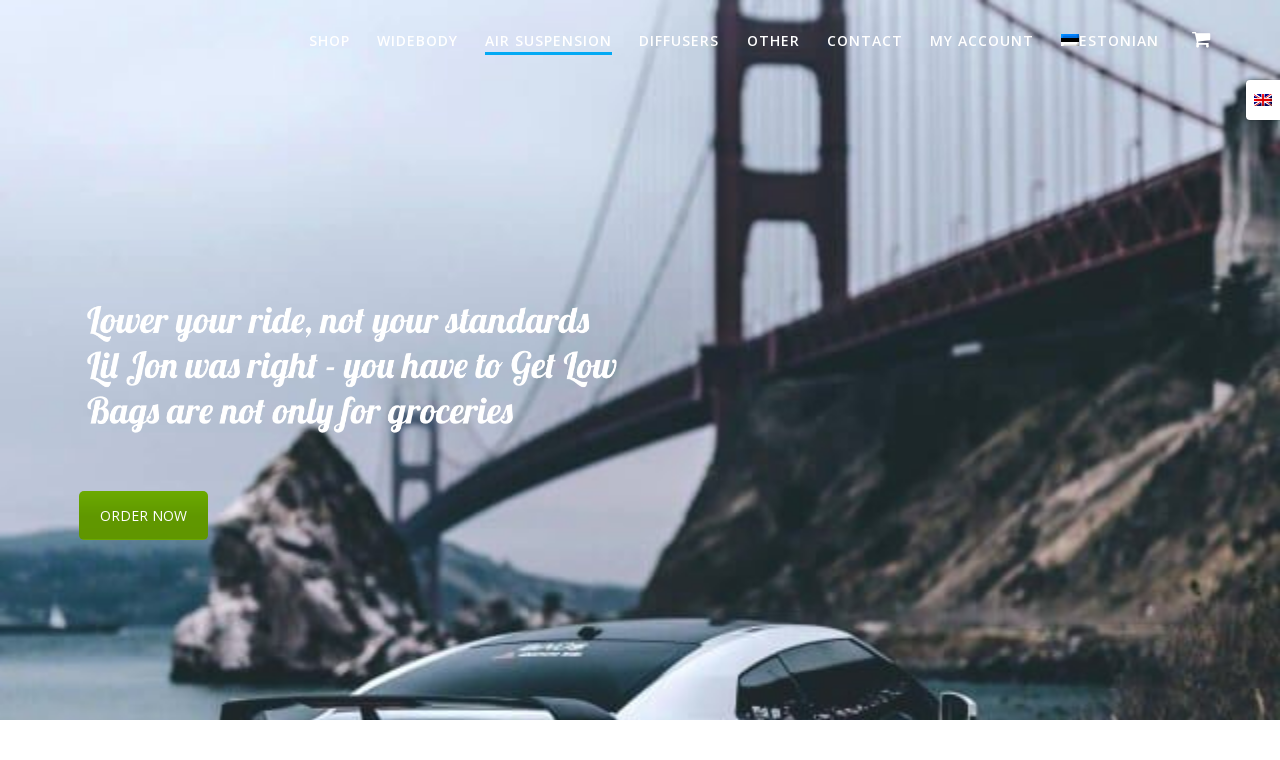

--- FILE ---
content_type: text/html; charset=UTF-8
request_url: https://wideest.ee/en/air-suspension/
body_size: 23193
content:
<!DOCTYPE html>
<html lang="en-US">
<head>
    <meta charset="UTF-8">
    <meta name="viewport" content="width=device-width, initial-scale=1">
    <link rel="profile" href="https://gmpg.org/xfn/11">

	    <script>
        (function (exports, d) {
            var _isReady = false,
                _event,
                _fns = [];

            function onReady(event) {
                d.removeEventListener("DOMContentLoaded", onReady);
                _isReady = true;
                _event = event;
                _fns.forEach(function (_fn) {
                    var fn = _fn[0],
                        context = _fn[1];
                    fn.call(context || exports, window.jQuery);
                });
            }

            function onReadyIe(event) {
                if (d.readyState === "complete") {
                    d.detachEvent("onreadystatechange", onReadyIe);
                    _isReady = true;
                    _event = event;
                    _fns.forEach(function (_fn) {
                        var fn = _fn[0],
                            context = _fn[1];
                        fn.call(context || exports, event);
                    });
                }
            }

            d.addEventListener && d.addEventListener("DOMContentLoaded", onReady) ||
            d.attachEvent && d.attachEvent("onreadystatechange", onReadyIe);

            function domReady(fn, context) {
                if (_isReady) {
                    fn.call(context, _event);
                }

                _fns.push([fn, context]);
            }

            exports.mesmerizeDomReady = domReady;
        })(window, document);
    </script>
	<title>Air suspension &#8211; WideEst</title><link rel="preload" as="style" href="https://fonts.googleapis.com/css2?family=Yeseva+One&#038;display=swap" /><link rel="stylesheet" href="https://fonts.googleapis.com/css2?family=Yeseva+One&#038;display=swap" media="print" onload="this.media='all'" /><noscript><link rel="stylesheet" href="https://fonts.googleapis.com/css2?family=Yeseva+One&#038;display=swap" /></noscript>
<meta name='robots' content='max-image-preview:large' />
	<style>img:is([sizes="auto" i], [sizes^="auto," i]) { contain-intrinsic-size: 3000px 1500px }</style>
	<link rel="alternate" hreflang="et" href="https://wideest.ee/airride/" />
<link rel="alternate" hreflang="en" href="https://wideest.ee/en/air-suspension/" />
<link rel="alternate" hreflang="x-default" href="https://wideest.ee/airride/" />
<link rel='dns-prefetch' href='//fonts.googleapis.com' />
<link href='https://fonts.gstatic.com' crossorigin rel='preconnect' />
<link rel="alternate" type="application/rss+xml" title="WideEst &raquo; Feed" href="https://wideest.ee/en/feed/" />
<link rel="alternate" type="application/rss+xml" title="WideEst &raquo; Comments Feed" href="https://wideest.ee/en/comments/feed/" />
    <style>
        body .wpml-ls-statics-footer {
            margin-bottom: 0px !important;
            background-color: #222222;
            border-left: none;
            border-right: none;
            border-bottom: none;
            font-family: Source Sans Pro, sans-serif;
            font-size: 1rem;
            padding-top:20px;
            padding-bottom: 20px;
        }

        .wpml-ls-statics-footer a {
            color: #ffffff;
            margin-bottom: 0.2em;
            height: calc( 1.5rem + 10px);
            line-height: initial;
        }

        .wpml-ls-statics-footer li {
            transition: all .4s linear;
            line-height: 1.5;

        }

        body .wpml-ls-statics-footer li.wpml-ls-current-language {
            opacity: 0.9;
        }

        p#wpml_credit_footer {
            background-color: #222222;
            text-align: center;
            padding: 20px;
            margin-bottom: 0px;
        }

        .wpml-ls-statics-footer.wpml-ls-legacy-list-vertical {
            width: 100%;
            text-align: center;
        }

        .wpml-ls-statics-footer.wpml-ls-legacy-list-vertical ul {
            display: inline-block;
        }

    </style>
    <link data-minify="1" rel='stylesheet' id='acfwf-wc-cart-block-integration-css' href='https://wideest.ee/wp-content/cache/min/1/wp-content/plugins/advanced-coupons-for-woocommerce-free/dist/assets/index-467dde24.css?ver=1752159865' type='text/css' media='all' />
<link data-minify="1" rel='stylesheet' id='acfwf-wc-checkout-block-integration-css' href='https://wideest.ee/wp-content/cache/min/1/wp-content/plugins/advanced-coupons-for-woocommerce-free/dist/assets/index-2a7d8588.css?ver=1752159865' type='text/css' media='all' />
<link data-minify="1" rel='stylesheet' id='codepeople-loading-page-style-css' href='https://wideest.ee/wp-content/cache/min/1/wp-content/plugins/loading-page/css/loading-page.css?ver=1751269424' type='text/css' media='' />
<link data-minify="1" rel='stylesheet' id='codepeople-loading-page-style-effect-css' href='https://wideest.ee/wp-content/cache/min/1/wp-content/plugins/loading-page/css/loading-page.css?ver=1751269424' type='text/css' media='' />
<style id='wp-emoji-styles-inline-css' type='text/css'>

	img.wp-smiley, img.emoji {
		display: inline !important;
		border: none !important;
		box-shadow: none !important;
		height: 1em !important;
		width: 1em !important;
		margin: 0 0.07em !important;
		vertical-align: -0.1em !important;
		background: none !important;
		padding: 0 !important;
	}
</style>
<link rel='stylesheet' id='wp-block-library-css' href='https://wideest.ee/wp-includes/css/dist/block-library/style.min.css?ver=6.8.3' type='text/css' media='all' />
<style id='classic-theme-styles-inline-css' type='text/css'>
/*! This file is auto-generated */
.wp-block-button__link{color:#fff;background-color:#32373c;border-radius:9999px;box-shadow:none;text-decoration:none;padding:calc(.667em + 2px) calc(1.333em + 2px);font-size:1.125em}.wp-block-file__button{background:#32373c;color:#fff;text-decoration:none}
</style>
<link data-minify="1" rel='stylesheet' id='acfw-blocks-frontend-css' href='https://wideest.ee/wp-content/cache/min/1/wp-content/plugins/advanced-coupons-for-woocommerce-free/css/acfw-blocks-frontend.css?ver=1751269424' type='text/css' media='all' />
<style id='global-styles-inline-css' type='text/css'>
:root{--wp--preset--aspect-ratio--square: 1;--wp--preset--aspect-ratio--4-3: 4/3;--wp--preset--aspect-ratio--3-4: 3/4;--wp--preset--aspect-ratio--3-2: 3/2;--wp--preset--aspect-ratio--2-3: 2/3;--wp--preset--aspect-ratio--16-9: 16/9;--wp--preset--aspect-ratio--9-16: 9/16;--wp--preset--color--black: #000000;--wp--preset--color--cyan-bluish-gray: #abb8c3;--wp--preset--color--white: #ffffff;--wp--preset--color--pale-pink: #f78da7;--wp--preset--color--vivid-red: #cf2e2e;--wp--preset--color--luminous-vivid-orange: #ff6900;--wp--preset--color--luminous-vivid-amber: #fcb900;--wp--preset--color--light-green-cyan: #7bdcb5;--wp--preset--color--vivid-green-cyan: #00d084;--wp--preset--color--pale-cyan-blue: #8ed1fc;--wp--preset--color--vivid-cyan-blue: #0693e3;--wp--preset--color--vivid-purple: #9b51e0;--wp--preset--gradient--vivid-cyan-blue-to-vivid-purple: linear-gradient(135deg,rgba(6,147,227,1) 0%,rgb(155,81,224) 100%);--wp--preset--gradient--light-green-cyan-to-vivid-green-cyan: linear-gradient(135deg,rgb(122,220,180) 0%,rgb(0,208,130) 100%);--wp--preset--gradient--luminous-vivid-amber-to-luminous-vivid-orange: linear-gradient(135deg,rgba(252,185,0,1) 0%,rgba(255,105,0,1) 100%);--wp--preset--gradient--luminous-vivid-orange-to-vivid-red: linear-gradient(135deg,rgba(255,105,0,1) 0%,rgb(207,46,46) 100%);--wp--preset--gradient--very-light-gray-to-cyan-bluish-gray: linear-gradient(135deg,rgb(238,238,238) 0%,rgb(169,184,195) 100%);--wp--preset--gradient--cool-to-warm-spectrum: linear-gradient(135deg,rgb(74,234,220) 0%,rgb(151,120,209) 20%,rgb(207,42,186) 40%,rgb(238,44,130) 60%,rgb(251,105,98) 80%,rgb(254,248,76) 100%);--wp--preset--gradient--blush-light-purple: linear-gradient(135deg,rgb(255,206,236) 0%,rgb(152,150,240) 100%);--wp--preset--gradient--blush-bordeaux: linear-gradient(135deg,rgb(254,205,165) 0%,rgb(254,45,45) 50%,rgb(107,0,62) 100%);--wp--preset--gradient--luminous-dusk: linear-gradient(135deg,rgb(255,203,112) 0%,rgb(199,81,192) 50%,rgb(65,88,208) 100%);--wp--preset--gradient--pale-ocean: linear-gradient(135deg,rgb(255,245,203) 0%,rgb(182,227,212) 50%,rgb(51,167,181) 100%);--wp--preset--gradient--electric-grass: linear-gradient(135deg,rgb(202,248,128) 0%,rgb(113,206,126) 100%);--wp--preset--gradient--midnight: linear-gradient(135deg,rgb(2,3,129) 0%,rgb(40,116,252) 100%);--wp--preset--font-size--small: 13px;--wp--preset--font-size--medium: 20px;--wp--preset--font-size--large: 36px;--wp--preset--font-size--x-large: 42px;--wp--preset--spacing--20: 0.44rem;--wp--preset--spacing--30: 0.67rem;--wp--preset--spacing--40: 1rem;--wp--preset--spacing--50: 1.5rem;--wp--preset--spacing--60: 2.25rem;--wp--preset--spacing--70: 3.38rem;--wp--preset--spacing--80: 5.06rem;--wp--preset--shadow--natural: 6px 6px 9px rgba(0, 0, 0, 0.2);--wp--preset--shadow--deep: 12px 12px 50px rgba(0, 0, 0, 0.4);--wp--preset--shadow--sharp: 6px 6px 0px rgba(0, 0, 0, 0.2);--wp--preset--shadow--outlined: 6px 6px 0px -3px rgba(255, 255, 255, 1), 6px 6px rgba(0, 0, 0, 1);--wp--preset--shadow--crisp: 6px 6px 0px rgba(0, 0, 0, 1);}:where(.is-layout-flex){gap: 0.5em;}:where(.is-layout-grid){gap: 0.5em;}body .is-layout-flex{display: flex;}.is-layout-flex{flex-wrap: wrap;align-items: center;}.is-layout-flex > :is(*, div){margin: 0;}body .is-layout-grid{display: grid;}.is-layout-grid > :is(*, div){margin: 0;}:where(.wp-block-columns.is-layout-flex){gap: 2em;}:where(.wp-block-columns.is-layout-grid){gap: 2em;}:where(.wp-block-post-template.is-layout-flex){gap: 1.25em;}:where(.wp-block-post-template.is-layout-grid){gap: 1.25em;}.has-black-color{color: var(--wp--preset--color--black) !important;}.has-cyan-bluish-gray-color{color: var(--wp--preset--color--cyan-bluish-gray) !important;}.has-white-color{color: var(--wp--preset--color--white) !important;}.has-pale-pink-color{color: var(--wp--preset--color--pale-pink) !important;}.has-vivid-red-color{color: var(--wp--preset--color--vivid-red) !important;}.has-luminous-vivid-orange-color{color: var(--wp--preset--color--luminous-vivid-orange) !important;}.has-luminous-vivid-amber-color{color: var(--wp--preset--color--luminous-vivid-amber) !important;}.has-light-green-cyan-color{color: var(--wp--preset--color--light-green-cyan) !important;}.has-vivid-green-cyan-color{color: var(--wp--preset--color--vivid-green-cyan) !important;}.has-pale-cyan-blue-color{color: var(--wp--preset--color--pale-cyan-blue) !important;}.has-vivid-cyan-blue-color{color: var(--wp--preset--color--vivid-cyan-blue) !important;}.has-vivid-purple-color{color: var(--wp--preset--color--vivid-purple) !important;}.has-black-background-color{background-color: var(--wp--preset--color--black) !important;}.has-cyan-bluish-gray-background-color{background-color: var(--wp--preset--color--cyan-bluish-gray) !important;}.has-white-background-color{background-color: var(--wp--preset--color--white) !important;}.has-pale-pink-background-color{background-color: var(--wp--preset--color--pale-pink) !important;}.has-vivid-red-background-color{background-color: var(--wp--preset--color--vivid-red) !important;}.has-luminous-vivid-orange-background-color{background-color: var(--wp--preset--color--luminous-vivid-orange) !important;}.has-luminous-vivid-amber-background-color{background-color: var(--wp--preset--color--luminous-vivid-amber) !important;}.has-light-green-cyan-background-color{background-color: var(--wp--preset--color--light-green-cyan) !important;}.has-vivid-green-cyan-background-color{background-color: var(--wp--preset--color--vivid-green-cyan) !important;}.has-pale-cyan-blue-background-color{background-color: var(--wp--preset--color--pale-cyan-blue) !important;}.has-vivid-cyan-blue-background-color{background-color: var(--wp--preset--color--vivid-cyan-blue) !important;}.has-vivid-purple-background-color{background-color: var(--wp--preset--color--vivid-purple) !important;}.has-black-border-color{border-color: var(--wp--preset--color--black) !important;}.has-cyan-bluish-gray-border-color{border-color: var(--wp--preset--color--cyan-bluish-gray) !important;}.has-white-border-color{border-color: var(--wp--preset--color--white) !important;}.has-pale-pink-border-color{border-color: var(--wp--preset--color--pale-pink) !important;}.has-vivid-red-border-color{border-color: var(--wp--preset--color--vivid-red) !important;}.has-luminous-vivid-orange-border-color{border-color: var(--wp--preset--color--luminous-vivid-orange) !important;}.has-luminous-vivid-amber-border-color{border-color: var(--wp--preset--color--luminous-vivid-amber) !important;}.has-light-green-cyan-border-color{border-color: var(--wp--preset--color--light-green-cyan) !important;}.has-vivid-green-cyan-border-color{border-color: var(--wp--preset--color--vivid-green-cyan) !important;}.has-pale-cyan-blue-border-color{border-color: var(--wp--preset--color--pale-cyan-blue) !important;}.has-vivid-cyan-blue-border-color{border-color: var(--wp--preset--color--vivid-cyan-blue) !important;}.has-vivid-purple-border-color{border-color: var(--wp--preset--color--vivid-purple) !important;}.has-vivid-cyan-blue-to-vivid-purple-gradient-background{background: var(--wp--preset--gradient--vivid-cyan-blue-to-vivid-purple) !important;}.has-light-green-cyan-to-vivid-green-cyan-gradient-background{background: var(--wp--preset--gradient--light-green-cyan-to-vivid-green-cyan) !important;}.has-luminous-vivid-amber-to-luminous-vivid-orange-gradient-background{background: var(--wp--preset--gradient--luminous-vivid-amber-to-luminous-vivid-orange) !important;}.has-luminous-vivid-orange-to-vivid-red-gradient-background{background: var(--wp--preset--gradient--luminous-vivid-orange-to-vivid-red) !important;}.has-very-light-gray-to-cyan-bluish-gray-gradient-background{background: var(--wp--preset--gradient--very-light-gray-to-cyan-bluish-gray) !important;}.has-cool-to-warm-spectrum-gradient-background{background: var(--wp--preset--gradient--cool-to-warm-spectrum) !important;}.has-blush-light-purple-gradient-background{background: var(--wp--preset--gradient--blush-light-purple) !important;}.has-blush-bordeaux-gradient-background{background: var(--wp--preset--gradient--blush-bordeaux) !important;}.has-luminous-dusk-gradient-background{background: var(--wp--preset--gradient--luminous-dusk) !important;}.has-pale-ocean-gradient-background{background: var(--wp--preset--gradient--pale-ocean) !important;}.has-electric-grass-gradient-background{background: var(--wp--preset--gradient--electric-grass) !important;}.has-midnight-gradient-background{background: var(--wp--preset--gradient--midnight) !important;}.has-small-font-size{font-size: var(--wp--preset--font-size--small) !important;}.has-medium-font-size{font-size: var(--wp--preset--font-size--medium) !important;}.has-large-font-size{font-size: var(--wp--preset--font-size--large) !important;}.has-x-large-font-size{font-size: var(--wp--preset--font-size--x-large) !important;}
:where(.wp-block-post-template.is-layout-flex){gap: 1.25em;}:where(.wp-block-post-template.is-layout-grid){gap: 1.25em;}
:where(.wp-block-columns.is-layout-flex){gap: 2em;}:where(.wp-block-columns.is-layout-grid){gap: 2em;}
:root :where(.wp-block-pullquote){font-size: 1.5em;line-height: 1.6;}
</style>
<link data-minify="1" rel='stylesheet' id='contact-form-7-css' href='https://wideest.ee/wp-content/cache/min/1/wp-content/plugins/contact-form-7/includes/css/styles.css?ver=1751269424' type='text/css' media='all' />
<link data-minify="1" rel='stylesheet' id='woocommerce-layout-css' href='https://wideest.ee/wp-content/cache/min/1/wp-content/plugins/woocommerce/assets/css/woocommerce-layout.css?ver=1751269424' type='text/css' media='all' />
<link data-minify="1" rel='stylesheet' id='woocommerce-smallscreen-css' href='https://wideest.ee/wp-content/cache/min/1/wp-content/plugins/woocommerce/assets/css/woocommerce-smallscreen.css?ver=1751269424' type='text/css' media='only screen and (max-width: 768px)' />
<link data-minify="1" rel='stylesheet' id='woocommerce-general-css' href='https://wideest.ee/wp-content/cache/min/1/wp-content/plugins/woocommerce/assets/css/woocommerce.css?ver=1751269424' type='text/css' media='all' />
<link data-minify="1" rel='stylesheet' id='mesmerize-woo-css' href='https://wideest.ee/wp-content/cache/min/1/wp-content/themes/mesmerize-pro/woocommerce.css?ver=1751269424' type='text/css' media='all' />
<style id='mesmerize-woo-inline-css' type='text/css'>
/* cached */
@media (min-width: 768px) {
 /** .woocommerce ul.products li.product:not(.in-page-section) - 2 */
.woocommerce ul.products li.product:not(.in-page-section) {-webkit-flex-basis: 50%;-moz-flex-basis: 50%;-ms-flex-preferred-size: 50%;flex-basis: 50%;max-width: 50%;}
 /** .woocommerce.single-product .related .products li.product - 2 */
.woocommerce.single-product .related .products li.product {-webkit-flex-basis: 50%;-moz-flex-basis: 50%;-ms-flex-preferred-size: 50%;flex-basis: 50%;max-width: 50%;}
 /** .woocommerce.single-product .upsells .products li.product - 2 */
.woocommerce.single-product .upsells .products li.product {-webkit-flex-basis: 50%;-moz-flex-basis: 50%;-ms-flex-preferred-size: 50%;flex-basis: 50%;max-width: 50%;}
 /** .woocommerce .cart-collaterals .cross-sells .products li.product - 2 */
.woocommerce .cart-collaterals .cross-sells .products li.product {-webkit-flex-basis: 50%;-moz-flex-basis: 50%;-ms-flex-preferred-size: 50%;flex-basis: 50%;max-width: 50%;}}
@media (min-width: 1024px) {
 /** .woocommerce ul.products li.product:not(.in-page-section) - 4 */
.woocommerce ul.products li.product:not(.in-page-section) {-webkit-flex-basis: 25%;-moz-flex-basis: 25%;-ms-flex-preferred-size: 25%;flex-basis: 25%;max-width: 25%;}
 /** .woocommerce.single-product .related .products li.product - 4 */
.woocommerce.single-product .related .products li.product {-webkit-flex-basis: 25%;-moz-flex-basis: 25%;-ms-flex-preferred-size: 25%;flex-basis: 25%;max-width: 25%;}
 /** .woocommerce.single-product .upsells .products li.product - 4 */
.woocommerce.single-product .upsells .products li.product {-webkit-flex-basis: 25%;-moz-flex-basis: 25%;-ms-flex-preferred-size: 25%;flex-basis: 25%;max-width: 25%;}
 /** .woocommerce .cart-collaterals .cross-sells .products li.product - 2 */
.woocommerce .cart-collaterals .cross-sells .products li.product {-webkit-flex-basis: 50%;-moz-flex-basis: 50%;-ms-flex-preferred-size: 50%;flex-basis: 50%;max-width: 50%;}}
</style>
<style id='woocommerce-inline-inline-css' type='text/css'>
.woocommerce form .form-row .required { visibility: visible; }
</style>
<link rel='stylesheet' id='wpml-menu-item-0-css' href='//wideest.ee/wp-content/plugins/sitepress-multilingual-cms/templates/language-switchers/menu-item/style.min.css?ver=1' type='text/css' media='all' />
<link data-minify="1" rel='stylesheet' id='brands-styles-css' href='https://wideest.ee/wp-content/cache/min/1/wp-content/plugins/woocommerce/assets/css/brands.css?ver=1751269424' type='text/css' media='all' />
<link rel='stylesheet' id='mesmerize-style-css' href='https://wideest.ee/wp-content/themes/mesmerize-pro/style.min.css?ver=1.6.129' type='text/css' media='all' />
<style id='mesmerize-style-inline-css' type='text/css'>
img.logo.dark, img.custom-logo{width:auto;max-height:200px !important;}
/** cached kirki style */.footer .footer-content{background-color:#222;}.footer p, .footer{color:#FFF;}.footer a .fa, .footer .fa{color:#FFF;}.footer a:hover .fa{color:#3f464c;}.footer-border-accent{border-color:#FF9800 !important;}.footer-bg-accent{background-color:#FF9800 !important;}body{font-family:"Open Sans", Helvetica, Arial, sans-serif;color:#6B7C93;}body h1{font-family:Muli, Helvetica, Arial, sans-serif;font-weight:600;font-size:2.625rem;line-height:4rem;letter-spacing:normal;color:#3C424F;}body h2{font-family:Muli, Helvetica, Arial, sans-serif;font-weight:600;font-size:2.188rem;line-height:3rem;letter-spacing:normal;text-transform:none;color:#3C424F;}body h3{font-family:Muli, Helvetica, Arial, sans-serif;font-weight:600;font-size:1.313rem;line-height:2.25rem;letter-spacing:normal;text-transform:none;color:#3C424F;}body h4{font-family:Muli, Helvetica, Arial, sans-serif;font-weight:600;font-size:0.963rem;line-height:1.75rem;letter-spacing:0.0625rem;text-transform:none;color:#3C424F;}body h5{font-family:Muli, Helvetica, Arial, sans-serif;font-weight:800;font-size:0.875rem;line-height:1.5rem;letter-spacing:2px;text-transform:none;color:#3C424F;}body h6{font-family:Muli, Helvetica, Arial, sans-serif;font-weight:800;font-size:0.766rem;line-height:1.375rem;letter-spacing:0.1875rem;color:#3C424F;}.header-homepage:not(.header-slide).color-overlay:before{background:#000000;}.header-homepage:not(.header-slide) .background-overlay,.header-homepage:not(.header-slide).color-overlay::before{opacity:0.49;}.header-homepage:not(.header-slide).color-overlay:after{filter:invert(0%) ;}.header-homepage-arrow{font-size:calc( 50px * 0.84 );bottom:20px;background:rgba(255,255,255,0);}.header-homepage-arrow > i.fa{width:50px;height:50px;}.header-homepage-arrow > i{color:#ffffff;}.header.color-overlay:before{background:#000000;}.header .background-overlay,.header.color-overlay::before{opacity:0.6;}.header.color-overlay:after{filter:invert(0%) ;}.header-homepage p.header-subtitle2{margin-top:0;margin-bottom:20px;font-family:Roboto, Helvetica, Arial, sans-serif;font-weight:300;font-size:1.4em;line-height:130%;letter-spacing:0px;text-transform:none;color:#ffffff;background:rgba(0,0,0,0);padding-top:0px;padding-bottom:0px;padding-left:0px;padding-right:0px;-webkit-border-radius:0px;-moz-border-radius:0px;border-radius:0px;}.header-homepage h1.hero-title{font-family:Muli, Helvetica, Arial, sans-serif;font-weight:300;font-size:3.3em;line-height:114%;letter-spacing:0.9px;text-transform:none;color:#ffffff;}.header-homepage .hero-title{margin-top:0;margin-bottom:20px;background:rgba(0,0,0,0);padding-top:0px;padding-bottom:0px;padding-left:0px;padding-right:0px;-webkit-border-radius:0px;-moz-border-radius:0px;border-radius:0px;}.header-homepage p.header-subtitle{margin-top:0;margin-bottom:20px;font-family:Muli, Helvetica, Arial, sans-serif;font-weight:300;font-size:1.3em;line-height:130%;letter-spacing:0px;text-transform:none;color:#ffffff;background:rgba(0,0,0,0);padding-top:0px;padding-bottom:0px;padding-left:0px;padding-right:0px;-webkit-border-radius:0px;-moz-border-radius:0px;border-radius:0px;}.header-buttons-wrapper{background:rgba(0,0,0,0);padding-top:0px;padding-bottom:0px;padding-left:0px;padding-right:0px;-webkit-border-radius:0px;-moz-border-radius:0px;border-radius:0px;}.header-homepage .header-description-row{padding-top:10%;padding-bottom:10%;}.inner-header-description{padding-top:8%;padding-bottom:8%;}.inner-header-description .header-subtitle{font-family:Muli, Helvetica, Arial, sans-serif;font-weight:300;font-style:normal;font-size:1.3em;line-height:130%;letter-spacing:0px;text-transform:none;color:#ffffff;}.inner-header-description h1.hero-title{font-family:Muli, Helvetica, Arial, sans-serif;font-weight:300;font-style:normal;font-size:3.5em;line-height:114%;letter-spacing:0.9px;text-transform:none;color:#ffffff;}.header-top-bar .header-top-bar-area.area-left span{color:#FFFFFF;}.header-top-bar .header-top-bar-area.area-left i.fa{color:#999;}.header-top-bar .header-top-bar-area.area-left .top-bar-social-icons i{color:#fff;}.header-top-bar .header-top-bar-area.area-left .top-bar-social-icons i:hover{color:#fff;}.header-top-bar .header-top-bar-area.area-left .top-bar-menu > li > a{color:#fff;}.header-top-bar .header-top-bar-area.area-left .top-bar-menu > li > a:hover{color:#fff!important;}.header-top-bar .header-top-bar-area.area-left .top-bar-menu > li > a:visited{color:#fff;}.header-top-bar .header-top-bar-area.area-left span.top-bar-text{color:#fff;}.header-top-bar .header-top-bar-area.area-right span{color:#FFFFFF;}.header-top-bar .header-top-bar-area.area-right i.fa{color:#999;}.header-top-bar .header-top-bar-area.area-right .top-bar-social-icons i{color:#fff;}.header-top-bar .header-top-bar-area.area-right .top-bar-social-icons i:hover{color:#fff;}.header-top-bar .header-top-bar-area.area-right .top-bar-menu > li > a{color:#fff;}.header-top-bar .header-top-bar-area.area-right .top-bar-menu > li > a:hover{color:#fff!important;}.header-top-bar .header-top-bar-area.area-right .top-bar-menu > li > a:visited{color:#fff;}.header-top-bar .header-top-bar-area.area-right span.top-bar-text{color:#fff;}.mesmerize-inner-page .fixto-fixed .main_menu_col, .mesmerize-inner-page .fixto-fixed .main-menu{justify-content:flex-end!important;}.mesmerize-inner-page .navigation-bar.fixto-fixed{background-color:rgba(255, 255, 255, 1)!important;}.mesmerize-inner-page #main_menu > li > a{font-family:"Open Sans", Helvetica, Arial, sans-serif;font-weight:600;font-style:normal;font-size:14px;line-height:160%;letter-spacing:1px;text-transform:uppercase;}.mesmerize-front-page .fixto-fixed .main_menu_col, .mesmerize-front-page .fixto-fixed .main-menu{justify-content:flex-end!important;}.mesmerize-front-page .navigation-bar.fixto-fixed{background-color:rgba(255, 255, 255, 1)!important;}.mesmerize-front-page #main_menu > li > a{font-family:"Open Sans", Helvetica, Arial, sans-serif;font-weight:600;font-style:normal;font-size:14px;line-height:160%;letter-spacing:1px;text-transform:uppercase;}.mesmerize-front-page #main_menu > li li > a{font-family:"Open Sans", Helvetica, Arial, sans-serif;font-weight:600;font-style:normal;font-size:0.875rem;line-height:120%;letter-spacing:0px;text-transform:none;}.mesmerize-front-page .header-nav-area .social-icons a{color:#FFFFFF!important;}.mesmerize-front-page .fixto-fixed .header-nav-area .social-icons a{color:#000000!important;}.mesmerize-front-page  .nav-search.widget_search *{color:#FFFFFF;}.mesmerize-front-page  .nav-search.widget_search input{border-color:#FFFFFF;}.mesmerize-front-page  .nav-search.widget_search input::-webkit-input-placeholder{color:#FFFFFF;}.mesmerize-front-page  .nav-search.widget_search input:-ms-input-placeholder{color:#FFFFFF;}.mesmerize-front-page  .nav-search.widget_search input:-moz-placeholder{color:#FFFFFF;}.mesmerize-front-page .fixto-fixed  .nav-search.widget_search *{color:#000000;}.mesmerize-front-page .fixto-fixed  .nav-search.widget_search input{border-color:#000000;}.mesmerize-front-page .fixto-fixed  .nav-search.widget_search input::-webkit-input-placeholder{color:#000000;}.mesmerize-front-page .fixto-fixed  .nav-search.widget_search input:-ms-input-placeholder{color:#000000;}.mesmerize-front-page .fixto-fixed  .nav-search.widget_search input:-moz-placeholder{color:#000000;}.mesmerize-inner-page .inner_header-nav-area .social-icons a{color:#FFFFFF!important;}.mesmerize-inner-page .fixto-fixed .inner_header-nav-area .social-icons a{color:#000000!important;}.mesmerize-inner-page .nav-search.widget_search *{color:#FFFFFF;}.mesmerize-inner-page .nav-search.widget_search input{border-color:#FFFFFF;}.mesmerize-inner-page .nav-search.widget_search input::-webkit-input-placeholder{color:#FFFFFF;}.mesmerize-inner-page .nav-search.widget_search input:-ms-input-placeholder{color:#FFFFFF;}.mesmerize-inner-page .nav-search.widget_search input:-moz-placeholder{color:#FFFFFF;}.mesmerize-inner-page .fixto-fixed .nav-search.widget_search *{color:#000000;}.mesmerize-inner-page .fixto-fixed .nav-search.widget_search input{border-color:#000000;}.mesmerize-inner-page .fixto-fixed .nav-search.widget_search input::-webkit-input-placeholder{color:#000000;}.mesmerize-inner-page .fixto-fixed .nav-search.widget_search input:-ms-input-placeholder{color:#000000;}.mesmerize-inner-page .fixto-fixed .nav-search.widget_search input:-moz-placeholder{color:#000000;}[data-component="offcanvas"] i.fa{color:#fff!important;}[data-component="offcanvas"] .bubble{background-color:#fff!important;}.fixto-fixed [data-component="offcanvas"] i.fa{color:#000000!important;}.fixto-fixed [data-component="offcanvas"] .bubble{background-color:#000000!important;}#offcanvas-wrapper{background-color:#222B34!important;}html.has-offscreen body:after{background-color:rgba(34, 43, 52, 0.7)!important;}#offcanvas-wrapper *:not(.arrow){color:#ffffff!important;}#offcanvas_menu li.open, #offcanvas_menu li.current-menu-item, #offcanvas_menu li.current-menu-item > a, #offcanvas_menu li.current_page_item, #offcanvas_menu li.current_page_item > a{background-color:#FFFFFF;}#offcanvas_menu li.open > a, #offcanvas_menu li.open > a > i, #offcanvas_menu li.current-menu-item > a, #offcanvas_menu li.current_page_item > a{color:#2395F6!important;}#offcanvas_menu li.open > a, #offcanvas_menu li.current-menu-item > a, #offcanvas_menu li.current_page_item > a{border-left-color:#2395F6!important;}#offcanvas_menu li > ul{background-color:#686B77;}#offcanvas_menu li > a{font-family:"Open Sans", Helvetica, Arial, sans-serif;font-weight:400;font-size:0.875rem;line-height:100%;letter-spacing:0px;text-transform:none;}.navigation-bar.homepage:not(.coloured-nav) a.text-logo,.navigation-bar.homepage:not(.coloured-nav) #main_menu li.logo > a.text-logo,.navigation-bar.homepage:not(.coloured-nav) #main_menu li.logo > a.text-logo:hover{color:#fff;font-family:inherit;font-weight:600;font-size:1.6rem;line-height:100%;letter-spacing:0px;text-transform:uppercase;}.navigation-bar.homepage.fixto-fixed a.text-logo,.navigation-bar.homepage.fixto-fixed .dark-logo a.text-logo{color:#4a4a4a!important;}.navigation-bar:not(.homepage) a.text-logo,.navigation-bar:not(.homepage) #main_menu li.logo > a.text-logo,.navigation-bar:not(.homepage) #main_menu li.logo > a.text-logo:hover,.navigation-bar:not(.homepage) a.text-logo,.navigation-bar:not(.homepage) #main_menu li.logo > a.text-logo,.navigation-bar:not(.homepage) #main_menu li.logo > a.text-logo:hover{color:#fff;font-family:inherit;font-weight:600;font-size:1.6rem;line-height:100%;letter-spacing:0px;text-transform:uppercase;}.navigation-bar.fixto-fixed:not(.homepage) a.text-logo,.navigation-bar.fixto-fixed:not(.homepage) .dark-logo a.text-logo, .navigation-bar.alternate:not(.homepage) a.text-logo, .navigation-bar.alternate:not(.homepage) .dark-logo a.text-logo{color:#4a4a4a!important;}.slide-progress{background:rgba(3, 169, 244, 0.5);height:5px;}.header-slider-navigation.separated .owl-nav .owl-next,.header-slider-navigation.separated .owl-nav .owl-prev{margin-left:40px;margin-right:40px;}.header-slider-navigation .owl-nav .owl-next,.header-slider-navigation .owl-nav .owl-prev{padding:0px;background:rgba(0, 0, 0, 0);}.header-slider-navigation .owl-nav .owl-next i,.header-slider-navigation .owl-nav .owl-prev i{font-size:50px;width:50px;height:50px;color:#ffffff;}.header-slider-navigation .owl-nav .owl-next:hover,.header-slider-navigation .owl-nav .owl-prev:hover{background:rgba(0, 0, 0, 0);}.header-slider-navigation .owl-dots{margin-bottom:0px;margin-top:0px;}.header-slider-navigation .owl-dots .owl-dot span{background:rgba(255,255,255,0.3);}.header-slider-navigation .owl-dots .owl-dot.active span,.header-slider-navigation .owl-dots .owl-dot:hover span{background:#ffffff;}.header-slider-navigation .owl-dots .owl-dot{margin:0px 7px;}.mesmerize-language-switcher{background-color:#ffffff !important;}@media (min-width: 767px){.footer .footer-content{padding-top:0px;padding-bottom:0px;}}@media (max-width: 1023px){body{font-size:calc( 16px * 0.875 );}}@media (min-width: 1024px){body{font-size:16px;}}@media only screen and (min-width: 768px){body h1{font-size:3rem;}body h2{font-size:2.5rem;}body h3{font-size:1.5rem;}body h4{font-size:1.1rem;}body h5{font-size:1rem;}body h6{font-size:0.875rem;}.header-homepage p.header-subtitle2{font-size:1.4em;}.header-homepage h1.hero-title{font-size:3.5rem;}.header-homepage p.header-subtitle{font-size:1.3em;}.header-content .align-holder{width:69%!important;}.inner-header-description{text-align:center!important;}.inner-header-description .header-subtitle{font-size:1.3em;}.inner-header-description h1.hero-title{font-size:3.5em;}.mesmerize-language-switcher{top:80px !important;}}@media screen and (min-width: 768px){.header{background-position:center center;}}@media screen and (max-width:767px){.header-homepage .header-description-row{padding-top:10%;padding-bottom:10%;}}
</style>
<link rel='stylesheet' id='mesmerize-fonts-css' href="#" data-href='https://fonts.googleapis.com/css?family=Open+Sans%3A300%2C400%2C600%2C700%7CMuli%3A300%2C300italic%2C400%2C400italic%2C600%2C600italic%2C700%2C700italic%2C900%2C900italic%7CPlayfair+Display%3A400%2C400italic%2C700%2C700italic&#038;subset=latin%2Clatin-ext&#038;display=swap' type='text/css' media='all' />
<link data-minify="1" rel='stylesheet' id='liisi_logo_front-css' href='https://wideest.ee/wp-content/cache/min/1/wp-content/plugins/liisi-makselingi-moodul-woocommerce-master/assets/css/liisifront.css?ver=1751269424' type='text/css' media='all' />
<link data-minify="1" rel='stylesheet' id='js_composer_front-css' href='https://wideest.ee/wp-content/cache/min/1/wp-content/plugins/js_composer/assets/css/js_composer.min.css?ver=1752159866' type='text/css' media='all' />
<link data-minify="1" rel='stylesheet' id='mesmerize-style-bundle-css' href='https://wideest.ee/wp-content/cache/min/1/wp-content/themes/mesmerize-pro/pro/assets/css/theme.bundle.min.css?ver=1751269424' type='text/css' media='all' />
<script src="https://wideest.ee/wp-includes/js/jquery/jquery.min.js?ver=3.7.1" id="jquery-core-js"></script>
<script id="jquery-core-js-after">
(function () {
            function setHeaderTopSpacing() {

                setTimeout(function() {
                  var headerTop = document.querySelector('.header-top');
                  var headers = document.querySelectorAll('.header-wrapper .header,.header-wrapper .header-homepage');

                  for (var i = 0; i < headers.length; i++) {
                      var item = headers[i];
                      item.style.paddingTop = headerTop.getBoundingClientRect().height + "px";
                  }

                    var languageSwitcher = document.querySelector('.mesmerize-language-switcher');

                    if(languageSwitcher){
                        languageSwitcher.style.top = "calc( " +  headerTop.getBoundingClientRect().height + "px + 1rem)" ;
                    }
                    
                }, 100);

             
            }

            window.addEventListener('resize', setHeaderTopSpacing);
            window.mesmerizeSetHeaderTopSpacing = setHeaderTopSpacing
            mesmerizeDomReady(setHeaderTopSpacing);
        })();
</script>
<script src="https://wideest.ee/wp-includes/js/jquery/jquery-migrate.min.js?ver=3.4.1" id="jquery-migrate-js"></script>
<script data-minify="1" src="https://wideest.ee/wp-content/cache/min/1/wp-content/plugins/loading-page/loading-screens/logo/loading-logo.js?ver=1751269424" id="codepeople-loading-page-script-logo-js"></script>
<script id="codepeople-loading-page-script-js-before">
loading_page_settings={"loadingScreen":1,"closeBtn":true,"removeInOnLoad":false,"codeblock":"","backgroundColor":"rgba(64,64,64,0.8)","foregroundColor":"#000000","backgroundImage":"","additionalSeconds":0,"pageEffect":"none","backgroundRepeat":"repeat","fullscreen":0,"graphic":"logo","text":true,"lp_ls":{"logo":{"image":"https:\/\/wideest.ee\/wp-content\/plugins\/loading-page\/loading-screens\/logo\/images\/05.svg"}},"screen_size":"all","screen_width":0,"deepSearch":1,"modifyDisplayRule":0,"triggerLinkScreenNeverClose":0,"triggerLinkScreenCloseAfter":4};
</script>
<script src="https://wideest.ee/wp-content/plugins/loading-page/js/loading-page.min.js?ver=free-1.2.6" id="codepeople-loading-page-script-js"></script>
<script src="https://wideest.ee/wp-content/plugins/woocommerce/assets/js/jquery-blockui/jquery.blockUI.min.js?ver=2.7.0-wc.9.9.6" id="jquery-blockui-js" data-wp-strategy="defer"></script>
<script id="wc-add-to-cart-js-extra">
var wc_add_to_cart_params = {"ajax_url":"\/wp-admin\/admin-ajax.php?lang=en","wc_ajax_url":"\/en\/?wc-ajax=%%endpoint%%","i18n_view_cart":"View cart","cart_url":"https:\/\/wideest.ee\/en\/cart\/","is_cart":"","cart_redirect_after_add":"no"};
</script>
<script src="https://wideest.ee/wp-content/plugins/woocommerce/assets/js/frontend/add-to-cart.min.js?ver=9.9.6" id="wc-add-to-cart-js" data-wp-strategy="defer"></script>
<script src="https://wideest.ee/wp-content/plugins/woocommerce/assets/js/js-cookie/js.cookie.min.js?ver=2.1.4-wc.9.9.6" id="js-cookie-js" defer data-wp-strategy="defer"></script>
<script id="woocommerce-js-extra">
var woocommerce_params = {"ajax_url":"\/wp-admin\/admin-ajax.php?lang=en","wc_ajax_url":"\/en\/?wc-ajax=%%endpoint%%","i18n_password_show":"Show password","i18n_password_hide":"Hide password"};
</script>
<script src="https://wideest.ee/wp-content/plugins/woocommerce/assets/js/frontend/woocommerce.min.js?ver=9.9.6" id="woocommerce-js" defer data-wp-strategy="defer"></script>
<script data-minify="1" src="https://wideest.ee/wp-content/cache/min/1/wp-content/plugins/js_composer/assets/js/vendors/woocommerce-add-to-cart.js?ver=1751269424" id="vc_woocommerce-add-to-cart-js-js"></script>
<script data-minify="1" src="https://wideest.ee/wp-content/cache/min/1/wp-content/themes/mesmerize-pro/assets/js/woo.js?ver=1751269424" id="mesmerize-woocommerce-js"></script>
<script></script><link rel="https://api.w.org/" href="https://wideest.ee/en/wp-json/" /><link rel="alternate" title="JSON" type="application/json" href="https://wideest.ee/en/wp-json/wp/v2/pages/6717" /><link rel="EditURI" type="application/rsd+xml" title="RSD" href="https://wideest.ee/xmlrpc.php?rsd" />
<meta name="generator" content="WordPress 6.8.3" />
<meta name="generator" content="WooCommerce 9.9.6" />
<link rel="canonical" href="https://wideest.ee/en/air-suspension/" />
<link rel='shortlink' href='https://wideest.ee/en/?p=6717' />
<link rel="alternate" title="oEmbed (JSON)" type="application/json+oembed" href="https://wideest.ee/en/wp-json/oembed/1.0/embed?url=https%3A%2F%2Fwideest.ee%2Fen%2Fair-suspension%2F" />
<link rel="alternate" title="oEmbed (XML)" type="text/xml+oembed" href="https://wideest.ee/en/wp-json/oembed/1.0/embed?url=https%3A%2F%2Fwideest.ee%2Fen%2Fair-suspension%2F&#038;format=xml" />
<meta name="generator" content="WPML ver:4.5.14 stt:1,15;" />
	<link rel="preconnect" href="https://fonts.googleapis.com">
	<link rel="preconnect" href="https://fonts.gstatic.com">
	    <script type="text/javascript" data-name="async-styles">
        (function () {
            var links = document.querySelectorAll('link[data-href]');
            for (var i = 0; i < links.length; i++) {
                var item = links[i];
                item.href = item.getAttribute('data-href')
            }
        })();
    </script>
	    <style data-prefix="inner_header" data-name="menu-variant-style">/** cached menu style */.mesmerize-inner-page ul.dropdown-menu > li {  color: #fff; } .mesmerize-inner-page .fixto-fixed ul.dropdown-menu > li {  color: #000; }  .mesmerize-inner-page ul.dropdown-menu.active-line-bottom > li > a, .mesmerize-inner-page ul.dropdown-menu.active-line-bottom > li > a, ul.dropdown-menu.default > li > a, .mesmerize-inner-page ul.dropdown-menu.default > li > a {   border-bottom: 3px solid transparent; } .mesmerize-inner-page ul.dropdown-menu.active-line-bottom > .current_page_item > a, .mesmerize-inner-page ul.dropdown-menu.active-line-bottom > .current-menu-item > a, ul.dropdown-menu.default > .current_page_item > a, .mesmerize-inner-page ul.dropdown-menu.default > .current-menu-item > a {  border-bottom-color: #03a9f4; } .mesmerize-inner-page ul.dropdown-menu.active-line-bottom > li:not(.current-menu-item):not(.current_page_item):hover > a, .mesmerize-inner-page ul.dropdown-menu.active-line-bottom > li:not(.current-menu-item):not(.current_page_item).hover > a, ul.dropdown-menu.default > li:not(.current-menu-item):not(.current_page_item):hover > a, .mesmerize-inner-page ul.dropdown-menu.default > li:not(.current-menu-item):not(.current_page_item).hover > a {  color: #03a9f4; } .mesmerize-inner-page .fixto-fixed ul.dropdown-menu.active-line-bottom > .current_page_item > a, .mesmerize-inner-page .fixto-fixed ul.dropdown-menu.active-line-bottom > .current-menu-item > a, .mesmerize-inner-page .fixto-fixed ul.dropdown-menu.default > .current_page_item > a, .mesmerize-inner-page .fixto-fixed ul.dropdown-menu.default > .current-menu-item > a {  border-bottom-color: #03a9f4; } .mesmerize-inner-page .fixto-fixed ul.dropdown-menu.active-line-bottom > li:not(.current-menu-item):not(.current_page_item):hover > a, .mesmerize-inner-page .fixto-fixed ul.dropdown-menu.active-line-bottom > li:not(.current-menu-item):not(.current_page_item).hover > a, .mesmerize-inner-page .fixto-fixed ul.dropdown-menu.default > li:not(.current-menu-item):not(.current_page_item):hover > a, .mesmerize-inner-page .fixto-fixed ul.dropdown-menu.default > li:not(.current-menu-item):not(.current_page_item).hover > a {  color: #03a9f4; }  .mesmerize-inner-page ul.dropdown-menu.active-line-bottom > .current_page_item > a, .mesmerize-inner-page ul.dropdown-menu.active-line-bottom > .current-menu-item > a {  color: #fff; } .mesmerize-inner-page .fixto-fixed ul.dropdown-menu.active-line-bottom > .current_page_item > a, .mesmerize-inner-page .fixto-fixed ul.dropdown-menu.active-line-bottom > .current-menu-item > a {  color: #000; } .mesmerize-inner-page ul.dropdown-menu ul {  background-color: #fff; }  .mesmerize-inner-page ul.dropdown-menu ul li {  color: #6b7c93; } .mesmerize-inner-page ul.dropdown-menu ul li.hover, .mesmerize-inner-page ul.dropdown-menu ul li:hover {  background-color: #f8f8f8;  color: #000; }</style>
    <style data-name="menu-align">.mesmerize-inner-page .main-menu, .mesmerize-inner-page .main_menu_col {justify-content:;}</style>
    	<noscript><style>.woocommerce-product-gallery{ opacity: 1 !important; }</style></noscript>
	<meta name="generator" content="Powered by WPBakery Page Builder - drag and drop page builder for WordPress."/>
<link rel="modulepreload" href="https://wideest.ee/wp-content/plugins/advanced-coupons-for-woocommerce-free/dist/common/NoticesPlugin.4b31c3cc.js"  /><link rel="modulepreload" href="https://wideest.ee/wp-content/plugins/advanced-coupons-for-woocommerce-free/dist/common/NoticesPlugin.4b31c3cc.js"  /><link rel="icon" href="https://wideest.ee/wp-content/uploads/2018/10/40046301_1799301940188942_5436069896716812288_n-100x100.png" sizes="32x32" />
<link rel="icon" href="https://wideest.ee/wp-content/uploads/2018/10/40046301_1799301940188942_5436069896716812288_n-298x300.png" sizes="192x192" />
<link rel="apple-touch-icon" href="https://wideest.ee/wp-content/uploads/2018/10/40046301_1799301940188942_5436069896716812288_n-298x300.png" />
<meta name="msapplication-TileImage" content="https://wideest.ee/wp-content/uploads/2018/10/40046301_1799301940188942_5436069896716812288_n-300x300.png" />
<style id="loading-page-inline-style">body{visibility:hidden;}</style><noscript><style>body{visibility:visible;}</style></noscript><link rel="preload" href="https://wideest.ee/wp-content/plugins/loading-page/loading-screens/logo/images/05.svg" as="image" type="image/svg+xml">		<style type="text/css" id="wp-custom-css">
			#post-5676 {
	margin-left: auto;
	margin-right: auto;
	width: 95%;
}

.page-content {
	padding-top: 0px !important;
}

.vc_row-has-fill>.vc_column_container>.vc_column-inner {
	padding-top: 0px !important;
}

.page-id-5949 #page > div.header-wrapper > div, .page-id-5949 #page-top > div > div > div > div.logo_col.col-xs.col-sm-fit, .page-id-6717 #page > div.header-wrapper > div, .page-id-6717 #page-top > div > div > div > div.logo_col.col-xs.col-sm-fit {
	display: none;
}



.ohkvedrustusvideo {
	width: 50em;
}

.wpb_video_widget .wpb_wrapper iframe {
	height: 100%;
	max-height: 35em;
}

.left-option, .right-option {
	background: transparent url(https://wideest.ee/wp-content/uploads/2021/03/icon-check.png) no-repeat center center
}

table {
	background-color: white;
	text-align: center;
}

table > tbody > tr > td > p {
	color: black;
}

th:first-child  {
	text-align: left;
	padding-left: 10px;
} 

th:last-child  {
	text-align: right;
	padding-right: 10px;
} 

th {
	color: #3f3d3e;
    text-transform: uppercase;
    font-size: .75rem;
    line-height: 1rem;
    text-align: left;
    padding: 10px 0;
}

td {
	padding-right: 0.1rem;
	padding-left: 0.1rem;
}

table > thead > tr > th:nth-child(2) {
	width: 0px !important;
	padding: 0;
}

.left-option, .right-option {
	width: 20%;
}

.option {
	vertical-align: middle;
}

.puldislider .vc_slide {
	margin-left: auto;
	margin-right: auto;
	float: right;
	width: 70% !important;
}

.vc_slide {
	margin-left: auto;
	margin-right: auto;
}

.vc-hoverbox-block {
	max-height: 400px;
	height: 160%;
	width: 102%;
}
.vc-hoverbox-block.vc-hoverbox-front > div > h2 {
	color: white !important;
}

.page-id-6128 h2 {
	font-weight: 700 !important;
}

#post-6128 > div > section.vc_section.vc_section-o-content-middle.vc_section-flex > div > div:nth-child(2) > div > div > div.wpb_text_column.wpb_content_element.textblock > div {
	width: 135%;
}

#vasak {
	padding-top: 7em;
}

#parem {
	padding-top: 7em;
}

@media only screen and (max-width: 1950px) {
  #vasak {
	padding-top: 7em !important;
}

#parem {
	padding-top: 5.8em !important;
}
}

@media only screen and (max-width: 1700px) {
  #vasak {
	padding-top: 6em !important;
}

#parem {
	padding-top: 3.6em !important;
}
}

@media only screen and (max-width: 1500px) {
  #vasak {
	padding-top: 4.7em !important;
}

#parem {
	padding-top: 2.3em !important;
}
}

@media only screen and (max-width: 1400px) {
  #vasak {
	padding-top: 4.7em !important;
}

#parem {
	padding-top: 1.1em !important;
}
}

@media only screen and (max-width: 1000px) {
  #vasak {
	padding-top: 3.3em !important;
}

#parem {
	padding-top: 1.1em !important;
}
}

@media only screen and (max-width: 900px) {
  #vasak {
	padding-top: 4.1em !important;
}

#parem {
	padding-top: 0em !important;
}
}

@media only screen and (max-width: 600px) {
	
	.puldislider .vc_slide {
		float: left;
		width: 100% !important;
		margin-bottom: -5em;
}
	
	.vc_carousel-slideline {
		height: 45em;
		width: 140em !important;
	}
	
	.attachment-full {
		padding-right: 100px;
	}
		
	.vc-hoverbox-wrapper {
		margin-bottom: 7em;
}
	.vc-hoverbox-block {
		max-height: 500px;
		height: 150%;
		width: 100%;
}
	#vasak {
		padding-top: 0px !important;
	}
	#compressor {
		margin-top: -4.5em;
	}
	#parem {
		margin-top: -5.2em;
		margin-bottom: -5em;
	}
	#post-6128 > div > section.vc_section.vc_section-o-content-middle.vc_section-flex > div > div:nth-child(2) > div > div > div.wpb_text_column.wpb_content_element.textblock > div {
	width: 100%;
}
	#sektsioon {
		background-position: right center !important;
		padding-top: 120px !important;
		padding-bottom: 450px !important;
	}
	 div > div > figure > div > img 	{
		padding-right: 0px !important;
	}
	#post-6128 > div > div.vc_row.wpb_row.vc_row-fluid.vc_row-no-padding.vc_row-o-content-middle.vc_row-flex > div:nth-child(1) > div > div > div > figure > div > img {
		padding-left: 25px;
	}
}		</style>
			<style id="egf-frontend-styles" type="text/css">
		p {} h1 {} h2 {} h3 {} h4 {} h5 {} h6 {} .textblock {font-family: 'Yeseva One', sans-serif!important;font-style: normal!important;font-weight: 400!important;} 	</style>
	<style type="text/css" data-type="vc_shortcodes-custom-css">.vc_custom_1632246450940{padding-top: 300px !important;padding-bottom: 200px !important;background-image: url(https://wideest.ee/wp-content/uploads/2021/09/208717970_341183994252745_3031998767227930810_n-e1632246442699.jpg?id=6502) !important;background-position: center !important;background-repeat: no-repeat !important;background-size: cover !important;}.vc_custom_1631823045805{padding-top: 26px !important;}.vc_custom_1632316408186{padding-top: 2em !important;padding-bottom: 15em !important;background-color: #e2e2e2 !important;}.vc_custom_1569215104456{padding-top: 90px !important;padding-bottom: 45px !important;}.vc_custom_1631795749748{padding-top: 80px !important;padding-bottom: 250px !important;background-image: url(https://wideest.ee/wp-content/uploads/2021/07/ilmanurkadeta.png?id=6248) !important;background-position: center !important;background-repeat: no-repeat !important;background-size: cover !important;}.vc_custom_1569221305030{padding-bottom: 55px !important;}.vc_custom_1626469597443{margin-top: 20px !important;}.vc_custom_1631794492820{background-position: center !important;background-repeat: no-repeat !important;background-size: cover !important;}.vc_custom_1569236022792{margin-bottom: 20px !important;padding-top: 15px !important;}.vc_custom_1631785214477{margin-bottom: 15px !important;}.vc_custom_1631785263764{margin-bottom: 15px !important;}.vc_custom_1631785296262{margin-bottom: 15px !important;}.vc_custom_1631785314920{margin-bottom: 15px !important;}.vc_custom_1631785323328{margin-bottom: 15px !important;}.vc_custom_1569236114502{margin-bottom: 20px !important;padding-top: 15px !important;}.vc_custom_1631699771349{margin-bottom: 20px !important;}.vc_custom_1631699793168{margin-bottom: 20px !important;}.vc_custom_1631699778527{margin-bottom: 20px !important;}.vc_custom_1631699797307{margin-bottom: 20px !important;}.vc_custom_1631699783526{margin-bottom: 20px !important;}.vc_custom_1631699800714{margin-bottom: 20px !important;}.vc_custom_1631699789137{margin-bottom: 20px !important;}.vc_custom_1631699804745{margin-bottom: 20px !important;}.vc_custom_1631784816212{padding-top: 10px !important;}.vc_custom_1569236286124{margin-bottom: 20px !important;padding-top: 15px !important;}.vc_custom_1569236060935{margin-bottom: 20px !important;padding-top: 15px !important;}.vc_custom_1631140954529{margin-top: 20px !important;}</style><noscript><style> .wpb_animate_when_almost_visible { opacity: 1; }</style></noscript>	<style id="page-content-custom-styles">
			</style>
	<noscript><style id="rocket-lazyload-nojs-css">.rll-youtube-player, [data-lazy-src]{display:none !important;}</style></noscript>        <style data-name="header-shapes">
            .header.color-overlay:after {background:url(https://wideest.ee/wp-content/themes/mesmerize-pro/assets/images/header-shapes/circles.png) center center/ cover no-repeat}        </style>
            <style data-name="background-content-colors">
        .mesmerize-inner-page .page-content,
        .mesmerize-inner-page .content,
        .mesmerize-front-page.mesmerize-content-padding .page-content {
            background-color: #F5FAFD;
        }
    </style>
                <style data-name="site-colors">
                /** cached colors style */
                 p.color-white{ color : #ffffff; } span.color-white{ color : #ffffff; } h1.color-white{ color : #ffffff; } h2.color-white{ color : #ffffff; } h3.color-white{ color : #ffffff; } h4.color-white{ color : #ffffff; } h5.color-white{ color : #ffffff; } h6.color-white{ color : #ffffff; } .card.bg-color-white, .bg-color-white{ background-color:#ffffff; } a.color-white:not(.button){ color:#ffffff; } a.color-white:not(.button):hover{ color:#FFFFFF; } button.color-white, .button.color-white{ background-color:#ffffff; border-color:#ffffff; } button.color-white:hover, .button.color-white:hover{ background-color:#FFFFFF; border-color:#FFFFFF; } button.outline.color-white, .button.outline.color-white{ background:none; border-color:#ffffff; color:#ffffff; } button.outline.color-white:hover, .button.outline.color-white:hover{ background:none; border-color:rgba(255,255,255,0.7); color:rgba(255,255,255,0.9); } i.fa.color-white{ color:#ffffff; } i.fa.icon.bordered.color-white{ border-color:#ffffff; } i.fa.icon.reverse.color-white{ background-color:#ffffff; color: #ffffff; } i.fa.icon.reverse.color-white{ color: #d5d5d5; } i.fa.icon.bordered.color-white{ border-color:#ffffff; } i.fa.icon.reverse.bordered.color-white{ background-color:#ffffff; color: #ffffff; } .top-right-triangle.color-white{ border-right-color:#ffffff; } .checked.decoration-color-white li:before { color:#ffffff; } .stared.decoration-color-white li:before { color:#ffffff; } .card.card-color-white{ background-color:#ffffff; } .card.bottom-border-color-white{ border-bottom-color: #ffffff; } .grad-180-transparent-color-white{  background-image: linear-gradient(180deg, rgba(255,255,255,0) 0%, rgba(255,255,255,0) 50%, rgba(255,255,255,0.6) 78%, rgba(255,255,255,0.9) 100%) !important; } .border-color-white{ border-color: #ffffff; } .circle-counter.color-white .circle-bar{ stroke: #ffffff; } p.color-black{ color : #000000; } span.color-black{ color : #000000; } h1.color-black{ color : #000000; } h2.color-black{ color : #000000; } h3.color-black{ color : #000000; } h4.color-black{ color : #000000; } h5.color-black{ color : #000000; } h6.color-black{ color : #000000; } .card.bg-color-black, .bg-color-black{ background-color:#000000; } a.color-black:not(.button){ color:#000000; } a.color-black:not(.button):hover{ color:#141414; } button.color-black, .button.color-black{ background-color:#000000; border-color:#000000; } button.color-black:hover, .button.color-black:hover{ background-color:#141414; border-color:#141414; } button.outline.color-black, .button.outline.color-black{ background:none; border-color:#000000; color:#000000; } button.outline.color-black:hover, .button.outline.color-black:hover{ background:none; border-color:rgba(0,0,0,0.7); color:rgba(0,0,0,0.9); } i.fa.color-black{ color:#000000; } i.fa.icon.bordered.color-black{ border-color:#000000; } i.fa.icon.reverse.color-black{ background-color:#000000; color: #ffffff; } i.fa.icon.reverse.color-white{ color: #d5d5d5; } i.fa.icon.bordered.color-black{ border-color:#000000; } i.fa.icon.reverse.bordered.color-black{ background-color:#000000; color: #ffffff; } .top-right-triangle.color-black{ border-right-color:#000000; } .checked.decoration-color-black li:before { color:#000000; } .stared.decoration-color-black li:before { color:#000000; } .card.card-color-black{ background-color:#000000; } .card.bottom-border-color-black{ border-bottom-color: #000000; } .grad-180-transparent-color-black{  background-image: linear-gradient(180deg, rgba(0,0,0,0) 0%, rgba(0,0,0,0) 50%, rgba(0,0,0,0.6) 78%, rgba(0,0,0,0.9) 100%) !important; } .border-color-black{ border-color: #000000; } .circle-counter.color-black .circle-bar{ stroke: #000000; }                 /** cached colors style */
            </style>
                <style data-name="woocommerce-colors">
        

.woocommerce .widget_price_filter .price_slider_amount .button
{
	background-color: #03a9f4 !important;
}

.widget_price_filter .ui-slider .ui-slider-range,
.widget_price_filter .ui-slider span.ui-slider-handle,
.widget_price_filter .ui-slider span.ui-slider-handle {
	background-color: #03a9f4 !important;
}

.woocommerce input[type=submit],
.woocommerce input[type=button],
.woocommerce a.button,
.woocommerce button.button,
.woocommerce input.button,
.woocommerce #respond input#submit {
	background-color: #03a9f4 !important;
	border-color: #03a9f4 !important;
}

.woocommerce input[type=submit]:hover,
.woocommerce input[type=button]:hover,
.woocommerce a.button:hover,
.woocommerce button.button:hover,
.woocommerce input.button:hover,
.woocommerce #respond input#submit:hover {
  background-color: #0DB3FE !important;
  border-color: #0DB3FE !important;
}

.nav-links {
	//border-bottom-color: #03a9f4 !important;
}


.woocommerce ul.products li.product .woocommerce-loop-product__link h3:hover {
	color: #03a9f4;
}

.nav-links .numbers-navigation a {
	color: #03a9f4 !important;
}

.nav-links .numbers-navigation a:hover {
	color: #ffffff !important;
}

.nav-links .numbers-navigation span.current, 
.nav-links .numbers-navigation a:hover {
	background-color: #03a9f4 !important;
}

.nav-links .prev-navigation a,
.nav-links .next-navigation a {
	border-color: #03a9f4 !important;
	color: #03a9f4 !important;
}


.nav-links .prev-navigation a:hover, .nav-links .next-navigation a:hover {
	background-color: #0DB3FE !important;
	color: #ffffff !important;
}

.woocommerce ul.products li.product .ope-woo-card-item {
	//border-bottom-color: #03a9f4 !important;
}

/*
.sidebar .widget {
	border-top-color: #03a9f4 !important;
}

.sidebar .widget:last-child {
	border-bottom-color: #03a9f4 !important;
}

.post-list .post-list-item .card {
	border-bottom-color: #03a9f4 !important;
}*/

.woocommerce p.stars a {
	color: #03a9f4 !important;
}


.woocommerce span.onsale {
	background-color: #0DB3FE !important;
}

.woocommerce .price del {
	color: #0DB3FE !important;
}

.woocommerce ul.products li.product .price del {
	color: #0DB3FE !important;
}

.woocommerce div.product .summary .price del {
	color: #0DB3FE !important;
}

.woocommerce .star-rating:before {
	color: #0DB3FE !important;
}

.woocommerce .star-rating span:before {
  color: #0DB3FE !important;
}

.price del {
	color: #0DB3FE !important;
}

.woocommerce .price,
.woocommerce div.product .summary .price
.woocommerce ul.products li.product .price {
	color: #03a9f4 !important;
}

.woocommerce div.product .summary .price del {
  font-size: 0.6em;
  color: #5598ef;
}

.woocommerce nav.woocommerce-pagination ul.page-numbers li a:not(.next):not(.prev){
	color: #03a9f4 !important;
}

.woocommerce nav.woocommerce-pagination ul.page-numbers li a.next,
.woocommerce nav.woocommerce-pagination ul.page-numbers li a.prev,
.woocommerce nav.woocommerce-pagination ul.page-numbers li span {
	background-color: #03a9f4 !important;
}

.woocommerce nav.woocommerce-pagination ul.page-numbers li a.next:hover,
.woocommerce nav.woocommerce-pagination ul.page-numbers li a.prev:hover {
   background-color: #0DB3FE !important;
}


.woocommerce .widget_price_filter .price_slider_amount .button:hover {
  background-color: #0DB3FE !important;
}


.woocommerce ul.products li.product .ope-woo-card-content-categories a {
	color: #FF9800 !important;
}

    </style>
    </head>

<body data-rsssl=1 class="wp-singular page-template-default page page-id-6717 wp-custom-logo wp-theme-mesmerize-pro theme-mesmerize-pro woocommerce-no-js mesmerize-inner-page wpb-js-composer js-comp-ver-7.0 vc_responsive lp_loading_screen_body">
    <style>
        .screen-reader-text[href="#page-content"]:focus {
            background-color: #f1f1f1;
            border-radius: 3px;
            box-shadow: 0 0 2px 2px rgba(0, 0, 0, 0.6);
            clip: auto !important;
            clip-path: none;
            color: #21759b;
           
        }
    </style>
    <a class="skip-link screen-reader-text" href="#page-content">Skip to content</a>
    
<div  id="page-top" class="header-top">
		<div class="navigation-bar " >
    <div class="navigation-wrapper white-logo fixed-dark-logo">
    	<div class="row basis-auto">
	        <div class="logo_col col-xs col-sm-fit">
	            <a href="https://wideest.ee/en/" class="custom-logo-link" data-type="group"  data-dynamic-mod="true" rel="home"><img width="495" height="231" src="data:image/svg+xml,%3Csvg%20xmlns='http://www.w3.org/2000/svg'%20viewBox='0%200%20495%20231'%3E%3C/svg%3E" class="custom-logo" alt="WideEst" decoding="async" fetchpriority="high" data-lazy-srcset="https://wideest.ee/wp-content/uploads/2018/10/cropped-40046301_1799301940188942_5436069896716812288_n-2.png 495w, https://wideest.ee/wp-content/uploads/2018/10/cropped-40046301_1799301940188942_5436069896716812288_n-2-300x140.png 300w" data-lazy-sizes="(max-width: 495px) 100vw, 495px" data-lazy-src="https://wideest.ee/wp-content/uploads/2018/10/cropped-40046301_1799301940188942_5436069896716812288_n-2.png" /><noscript><img width="495" height="231" src="https://wideest.ee/wp-content/uploads/2018/10/cropped-40046301_1799301940188942_5436069896716812288_n-2.png" class="custom-logo" alt="WideEst" decoding="async" fetchpriority="high" srcset="https://wideest.ee/wp-content/uploads/2018/10/cropped-40046301_1799301940188942_5436069896716812288_n-2.png 495w, https://wideest.ee/wp-content/uploads/2018/10/cropped-40046301_1799301940188942_5436069896716812288_n-2-300x140.png 300w" sizes="(max-width: 495px) 100vw, 495px" /></noscript></a>	        </div>
	        <div class="main_menu_col col-xs">
	            <div id="mainmenu_container" class="row"><ul id="main_menu" class="active-line-bottom main-menu dropdown-menu"><li id="menu-item-6081" class="menu-item menu-item-type-post_type menu-item-object-page menu-item-home menu-item-6081"><a href="https://wideest.ee/en/">Shop</a></li>
<li id="menu-item-724" class="menu-item menu-item-type-taxonomy menu-item-object-product_cat menu-item-724"><a href="https://wideest.ee/en/tootekategooria/widebody/">Widebody</a></li>
<li id="menu-item-6721" class="menu-item menu-item-type-post_type menu-item-object-page current-menu-item page_item page-item-6717 current_page_item menu-item-6721"><a href="https://wideest.ee/en/air-suspension/" aria-current="page">Air suspension</a></li>
<li id="menu-item-723" class="menu-item menu-item-type-taxonomy menu-item-object-product_cat menu-item-723"><a href="https://wideest.ee/en/tootekategooria/diffusers/">Diffusers</a></li>
<li id="menu-item-728" class="menu-item menu-item-type-taxonomy menu-item-object-product_cat menu-item-728"><a href="https://wideest.ee/en/tootekategooria/other/">Other</a></li>
<li id="menu-item-725" class="menu-item menu-item-type-post_type menu-item-object-page menu-item-725"><a href="https://wideest.ee/en/contact/">Contact</a></li>
<li id="menu-item-400" class="menu-item menu-item-type-post_type menu-item-object-page menu-item-400"><a href="https://wideest.ee/en/my-account/">My Account</a></li>
<li id="menu-item-wpml-ls-26-et" class="menu-item wpml-ls-slot-26 wpml-ls-item wpml-ls-item-et wpml-ls-menu-item wpml-ls-first-item wpml-ls-last-item menu-item-type-wpml_ls_menu_item menu-item-object-wpml_ls_menu_item menu-item-wpml-ls-26-et"><a href="https://wideest.ee/airride/" title="Estonian"><img
            class="wpml-ls-flag"
            src="data:image/svg+xml,%3Csvg%20xmlns='http://www.w3.org/2000/svg'%20viewBox='0%200%200%200'%3E%3C/svg%3E"
            alt=""
            
            
    data-lazy-src="https://wideest.ee/wp-content/plugins/sitepress-multilingual-cms/res/flags/et.png" /><noscript><img
            class="wpml-ls-flag"
            src="https://wideest.ee/wp-content/plugins/sitepress-multilingual-cms/res/flags/et.png"
            alt=""
            
            
    /></noscript><span class="wpml-ls-display">Estonian</span></a></li>
<li class="mesmerize-menu-cart"><a href="https://wideest.ee/en/cart/"><span><i class='fa fa-shopping-cart'></i><span class='cart-label'>Cart</span></span></a><div class='mesmerize-woo-header-cart'><div class="widget woocommerce widget_shopping_cart"><h2 class="widgettitle">Cart</h2><div class="widget_shopping_cart_content"></div></div></div></li></ul></div>    <a href="#" data-component="offcanvas" data-target="#offcanvas-wrapper" data-direction="right" data-width="300px" data-push="false">
        <div class="bubble"></div>
        <i class="fa fa-bars"></i>
    </a>
    <div id="offcanvas-wrapper" class="hide force-hide  offcanvas-right">
        <div class="offcanvas-top">
            <div class="logo-holder">
                <a href="https://wideest.ee/en/" class="custom-logo-link" data-type="group"  data-dynamic-mod="true" rel="home"><img width="495" height="231" src="data:image/svg+xml,%3Csvg%20xmlns='http://www.w3.org/2000/svg'%20viewBox='0%200%20495%20231'%3E%3C/svg%3E" class="custom-logo" alt="WideEst" decoding="async" data-lazy-srcset="https://wideest.ee/wp-content/uploads/2018/10/cropped-40046301_1799301940188942_5436069896716812288_n-2.png 495w, https://wideest.ee/wp-content/uploads/2018/10/cropped-40046301_1799301940188942_5436069896716812288_n-2-300x140.png 300w" data-lazy-sizes="(max-width: 495px) 100vw, 495px" data-lazy-src="https://wideest.ee/wp-content/uploads/2018/10/cropped-40046301_1799301940188942_5436069896716812288_n-2.png" /><noscript><img width="495" height="231" src="https://wideest.ee/wp-content/uploads/2018/10/cropped-40046301_1799301940188942_5436069896716812288_n-2.png" class="custom-logo" alt="WideEst" decoding="async" srcset="https://wideest.ee/wp-content/uploads/2018/10/cropped-40046301_1799301940188942_5436069896716812288_n-2.png 495w, https://wideest.ee/wp-content/uploads/2018/10/cropped-40046301_1799301940188942_5436069896716812288_n-2-300x140.png 300w" sizes="(max-width: 495px) 100vw, 495px" /></noscript></a>            </div>
        </div>
        <div id="offcanvas-menu" class="menu-main-english-container"><ul id="offcanvas_menu" class="offcanvas_menu"><li class="menu-item menu-item-type-post_type menu-item-object-page menu-item-home menu-item-6081"><a href="https://wideest.ee/en/">Shop</a></li>
<li class="menu-item menu-item-type-taxonomy menu-item-object-product_cat menu-item-724"><a href="https://wideest.ee/en/tootekategooria/widebody/">Widebody</a></li>
<li class="menu-item menu-item-type-post_type menu-item-object-page current-menu-item page_item page-item-6717 current_page_item menu-item-6721"><a href="https://wideest.ee/en/air-suspension/" aria-current="page">Air suspension</a></li>
<li class="menu-item menu-item-type-taxonomy menu-item-object-product_cat menu-item-723"><a href="https://wideest.ee/en/tootekategooria/diffusers/">Diffusers</a></li>
<li class="menu-item menu-item-type-taxonomy menu-item-object-product_cat menu-item-728"><a href="https://wideest.ee/en/tootekategooria/other/">Other</a></li>
<li class="menu-item menu-item-type-post_type menu-item-object-page menu-item-725"><a href="https://wideest.ee/en/contact/">Contact</a></li>
<li class="menu-item menu-item-type-post_type menu-item-object-page menu-item-400"><a href="https://wideest.ee/en/my-account/">My Account</a></li>
<li class="menu-item wpml-ls-slot-26 wpml-ls-item wpml-ls-item-et wpml-ls-menu-item wpml-ls-first-item wpml-ls-last-item menu-item-type-wpml_ls_menu_item menu-item-object-wpml_ls_menu_item menu-item-wpml-ls-26-et"><a href="https://wideest.ee/airride/" title="Estonian"><img
            class="wpml-ls-flag"
            src="data:image/svg+xml,%3Csvg%20xmlns='http://www.w3.org/2000/svg'%20viewBox='0%200%200%200'%3E%3C/svg%3E"
            alt=""
            
            
    data-lazy-src="https://wideest.ee/wp-content/plugins/sitepress-multilingual-cms/res/flags/et.png" /><noscript><img
            class="wpml-ls-flag"
            src="https://wideest.ee/wp-content/plugins/sitepress-multilingual-cms/res/flags/et.png"
            alt=""
            
            
    /></noscript><span class="wpml-ls-display">Estonian</span></a></li>
<li class="mesmerize-menu-cart-secondary"><a href="https://wideest.ee/en/cart/"><span><i class='fa fa-shopping-cart'></i><span class='cart-label'>Cart</span></span></a></li></ul></div>
            <div data-type="group"  data-dynamic-mod="true" class="social-icons">
        
    </div>

        </div>
    	        </div>
	    </div>
    </div>
</div>
</div>

<div id="page" class="site">
    <div class="header-wrapper">
        <div data-bg="https://wideest.ee/wp-content/uploads/2018/10/cropped-e36-scaled-1.jpg"  class='header color-overlay custom-mobile-image rocket-lazyload' style=';  background-color:#6a73da' data-parallax-depth='20'>
            								    <div class="inner-header-description gridContainer">
        <div class="row header-description-row">
    <div class="col-xs col-xs-12">
        <h1 class="hero-title">
            Air suspension        </h1>
                    <p class="header-subtitle">Kodu parimatele custom autovaruosadele</p>
            </div>
        </div>
    </div>
        <script>
        window.mesmerizeSetHeaderTopSpacing();
    </script>
    <div class='split-header'></div>                    </div>
    </div>

    <div id='page-content' class="page-content">
        <div class="gridContainer content">
            <div id="post-6717" class="post-6717 page type-page status-publish hentry">
  <div>
   <section class="wpb-content-wrapper"><section data-vc-full-width="true" data-vc-full-width-init="false" data-vc-parallax-image="https://www.youtube.com/watch?v=KKdC-g5URi8" data-vc-video-bg="https://www.youtube.com/watch?v=KKdC-g5URi8" class="vc_section vc_custom_1632246450940 vc_section-has-fill vc_video-bg-container"><div class="vc_row wpb_row vc_row-fluid"><div class="wpb_column vc_column_container vc_col-sm-6"><div class="vc_column-inner"><div class="wpb_wrapper">
	<div  class="wpb_single_image wpb_content_element vc_align_left">
		
		<figure class="wpb_wrapper vc_figure">
			<div class="vc_single_image-wrapper   vc_box_border_grey"><img decoding="async" width="964" height="240" src="data:image/svg+xml,%3Csvg%20xmlns='http://www.w3.org/2000/svg'%20viewBox='0%200%20964%20240'%3E%3C/svg%3E" class="vc_single_image-img attachment-full" alt="" title="avalehe tekstid" data-lazy-srcset="https://wideest.ee/wp-content/uploads/2021/09/avalehe-tekstid-1.png 964w, https://wideest.ee/wp-content/uploads/2021/09/avalehe-tekstid-1-300x75.png 300w, https://wideest.ee/wp-content/uploads/2021/09/avalehe-tekstid-1-768x191.png 768w, https://wideest.ee/wp-content/uploads/2021/09/avalehe-tekstid-1-600x149.png 600w" data-lazy-sizes="(max-width: 964px) 100vw, 964px" data-lazy-src="https://wideest.ee/wp-content/uploads/2021/09/avalehe-tekstid-1.png" /><noscript><img decoding="async" width="964" height="240" src="https://wideest.ee/wp-content/uploads/2021/09/avalehe-tekstid-1.png" class="vc_single_image-img attachment-full" alt="" title="avalehe tekstid" srcset="https://wideest.ee/wp-content/uploads/2021/09/avalehe-tekstid-1.png 964w, https://wideest.ee/wp-content/uploads/2021/09/avalehe-tekstid-1-300x75.png 300w, https://wideest.ee/wp-content/uploads/2021/09/avalehe-tekstid-1-768x191.png 768w, https://wideest.ee/wp-content/uploads/2021/09/avalehe-tekstid-1-600x149.png 600w" sizes="(max-width: 964px) 100vw, 964px" /></noscript></div>
		</figure>
	</div>
<div class="vc_btn3-container  wpb_animate_when_almost_visible wpb_fadeInUp fadeInUp vc_btn3-inline vc_custom_1626469597443" ><a style="background-color:#6ba900; color:#ffffff;" class="vc_general vc_btn3 vc_btn3-size-md vc_btn3-shape-rounded vc_btn3-style-custom" href="https://wideest.ee/en/contact/" title="Contact">ORDER NOW</a></div></div></div></div><div class="wpb_column vc_column_container vc_col-sm-6"><div class="vc_column-inner"><div class="wpb_wrapper"></div></div></div></div></section><div class="vc_row-full-width vc_clearfix"></div><div data-vc-full-width="true" data-vc-full-width-init="false" data-vc-stretch-content="true" class="vc_row wpb_row vc_row-fluid vc_custom_1631823045805 vc_column-gap-35 vc_row-o-full-height vc_row-o-columns-middle vc_row-o-content-middle vc_row-flex"><div class="wpb_column vc_column_container vc_col-sm-6 vc_col-has-fill"><div class="vc_column-inner vc_custom_1631794492820"><div class="wpb_wrapper"><div class="wpb_images_carousel wpb_content_element vc_clearfix puldislider"><div class="wpb_wrapper"><div id="vc_images-carousel-1-1769815241" data-ride="vc_carousel" data-wrap="true" style="width: 100%;" data-interval="2000" data-auto-height="yes" data-mode="horizontal" data-partial="false" data-per-view="1" data-hide-on-end="false" class="vc_slide vc_images_carousel"><div class="vc_carousel-inner"><div class="vc_carousel-slideline"><div class="vc_carousel-slideline-inner"><div class="vc_item"><div class="vc_inner"><a class="" href="https://wideest.ee/wp-content/uploads/2021/07/TCC-32-683x1024.jpg" data-lightbox="lightbox[rel-6717-514662158]"><img decoding="async" width="1365" height="2048" src="data:image/svg+xml,%3Csvg%20xmlns='http://www.w3.org/2000/svg'%20viewBox='0%200%201365%202048'%3E%3C/svg%3E" class="attachment-full" alt="" title="TCC-32" data-lazy-srcset="https://wideest.ee/wp-content/uploads/2021/07/TCC-32-scaled.jpg 1365w, https://wideest.ee/wp-content/uploads/2021/07/TCC-32-200x300.jpg 200w, https://wideest.ee/wp-content/uploads/2021/07/TCC-32-683x1024.jpg 683w, https://wideest.ee/wp-content/uploads/2021/07/TCC-32-768x1152.jpg 768w, https://wideest.ee/wp-content/uploads/2021/07/TCC-32-1024x1536.jpg 1024w, https://wideest.ee/wp-content/uploads/2021/07/TCC-32-720x1080.jpg 720w, https://wideest.ee/wp-content/uploads/2021/07/TCC-32-600x900.jpg 600w" data-lazy-sizes="(max-width: 1365px) 100vw, 1365px" data-lazy-src="https://wideest.ee/wp-content/uploads/2021/07/TCC-32-scaled.jpg" /><noscript><img decoding="async" width="1365" height="2048" src="https://wideest.ee/wp-content/uploads/2021/07/TCC-32-scaled.jpg" class="attachment-full" alt="" title="TCC-32" srcset="https://wideest.ee/wp-content/uploads/2021/07/TCC-32-scaled.jpg 1365w, https://wideest.ee/wp-content/uploads/2021/07/TCC-32-200x300.jpg 200w, https://wideest.ee/wp-content/uploads/2021/07/TCC-32-683x1024.jpg 683w, https://wideest.ee/wp-content/uploads/2021/07/TCC-32-768x1152.jpg 768w, https://wideest.ee/wp-content/uploads/2021/07/TCC-32-1024x1536.jpg 1024w, https://wideest.ee/wp-content/uploads/2021/07/TCC-32-720x1080.jpg 720w, https://wideest.ee/wp-content/uploads/2021/07/TCC-32-600x900.jpg 600w" sizes="(max-width: 1365px) 100vw, 1365px" /></noscript></a></div></div><div class="vc_item"><div class="vc_inner"><a class="" href="https://wideest.ee/wp-content/uploads/2021/07/TCC-31-683x1024.jpg" data-lightbox="lightbox[rel-6717-514662158]"><img decoding="async" width="1365" height="2048" src="data:image/svg+xml,%3Csvg%20xmlns='http://www.w3.org/2000/svg'%20viewBox='0%200%201365%202048'%3E%3C/svg%3E" class="attachment-full" alt="" title="TCC-31" data-lazy-srcset="https://wideest.ee/wp-content/uploads/2021/07/TCC-31-scaled.jpg 1365w, https://wideest.ee/wp-content/uploads/2021/07/TCC-31-200x300.jpg 200w, https://wideest.ee/wp-content/uploads/2021/07/TCC-31-683x1024.jpg 683w, https://wideest.ee/wp-content/uploads/2021/07/TCC-31-768x1152.jpg 768w, https://wideest.ee/wp-content/uploads/2021/07/TCC-31-1024x1536.jpg 1024w, https://wideest.ee/wp-content/uploads/2021/07/TCC-31-720x1080.jpg 720w, https://wideest.ee/wp-content/uploads/2021/07/TCC-31-600x900.jpg 600w" data-lazy-sizes="(max-width: 1365px) 100vw, 1365px" data-lazy-src="https://wideest.ee/wp-content/uploads/2021/07/TCC-31-scaled.jpg" /><noscript><img decoding="async" width="1365" height="2048" src="https://wideest.ee/wp-content/uploads/2021/07/TCC-31-scaled.jpg" class="attachment-full" alt="" title="TCC-31" srcset="https://wideest.ee/wp-content/uploads/2021/07/TCC-31-scaled.jpg 1365w, https://wideest.ee/wp-content/uploads/2021/07/TCC-31-200x300.jpg 200w, https://wideest.ee/wp-content/uploads/2021/07/TCC-31-683x1024.jpg 683w, https://wideest.ee/wp-content/uploads/2021/07/TCC-31-768x1152.jpg 768w, https://wideest.ee/wp-content/uploads/2021/07/TCC-31-1024x1536.jpg 1024w, https://wideest.ee/wp-content/uploads/2021/07/TCC-31-720x1080.jpg 720w, https://wideest.ee/wp-content/uploads/2021/07/TCC-31-600x900.jpg 600w" sizes="(max-width: 1365px) 100vw, 1365px" /></noscript></a></div></div><div class="vc_item"><div class="vc_inner"><a class="" href="https://wideest.ee/wp-content/uploads/2021/07/TCC-30-683x1024.jpg" data-lightbox="lightbox[rel-6717-514662158]"><img decoding="async" width="1365" height="2048" src="data:image/svg+xml,%3Csvg%20xmlns='http://www.w3.org/2000/svg'%20viewBox='0%200%201365%202048'%3E%3C/svg%3E" class="attachment-full" alt="" title="TCC-30" data-lazy-srcset="https://wideest.ee/wp-content/uploads/2021/07/TCC-30-scaled.jpg 1365w, https://wideest.ee/wp-content/uploads/2021/07/TCC-30-200x300.jpg 200w, https://wideest.ee/wp-content/uploads/2021/07/TCC-30-683x1024.jpg 683w, https://wideest.ee/wp-content/uploads/2021/07/TCC-30-768x1152.jpg 768w, https://wideest.ee/wp-content/uploads/2021/07/TCC-30-1024x1536.jpg 1024w, https://wideest.ee/wp-content/uploads/2021/07/TCC-30-720x1080.jpg 720w, https://wideest.ee/wp-content/uploads/2021/07/TCC-30-600x900.jpg 600w" data-lazy-sizes="(max-width: 1365px) 100vw, 1365px" data-lazy-src="https://wideest.ee/wp-content/uploads/2021/07/TCC-30-scaled.jpg" /><noscript><img decoding="async" width="1365" height="2048" src="https://wideest.ee/wp-content/uploads/2021/07/TCC-30-scaled.jpg" class="attachment-full" alt="" title="TCC-30" srcset="https://wideest.ee/wp-content/uploads/2021/07/TCC-30-scaled.jpg 1365w, https://wideest.ee/wp-content/uploads/2021/07/TCC-30-200x300.jpg 200w, https://wideest.ee/wp-content/uploads/2021/07/TCC-30-683x1024.jpg 683w, https://wideest.ee/wp-content/uploads/2021/07/TCC-30-768x1152.jpg 768w, https://wideest.ee/wp-content/uploads/2021/07/TCC-30-1024x1536.jpg 1024w, https://wideest.ee/wp-content/uploads/2021/07/TCC-30-720x1080.jpg 720w, https://wideest.ee/wp-content/uploads/2021/07/TCC-30-600x900.jpg 600w" sizes="(max-width: 1365px) 100vw, 1365px" /></noscript></a></div></div><div class="vc_item"><div class="vc_inner"><a class="" href="https://wideest.ee/wp-content/uploads/2021/07/TCC-29-683x1024.jpg" data-lightbox="lightbox[rel-6717-514662158]"><img decoding="async" width="1365" height="2048" src="data:image/svg+xml,%3Csvg%20xmlns='http://www.w3.org/2000/svg'%20viewBox='0%200%201365%202048'%3E%3C/svg%3E" class="attachment-full" alt="" title="TCC-29" data-lazy-srcset="https://wideest.ee/wp-content/uploads/2021/07/TCC-29-scaled.jpg 1365w, https://wideest.ee/wp-content/uploads/2021/07/TCC-29-200x300.jpg 200w, https://wideest.ee/wp-content/uploads/2021/07/TCC-29-683x1024.jpg 683w, https://wideest.ee/wp-content/uploads/2021/07/TCC-29-768x1152.jpg 768w, https://wideest.ee/wp-content/uploads/2021/07/TCC-29-1024x1536.jpg 1024w, https://wideest.ee/wp-content/uploads/2021/07/TCC-29-720x1080.jpg 720w, https://wideest.ee/wp-content/uploads/2021/07/TCC-29-600x900.jpg 600w" data-lazy-sizes="(max-width: 1365px) 100vw, 1365px" data-lazy-src="https://wideest.ee/wp-content/uploads/2021/07/TCC-29-scaled.jpg" /><noscript><img decoding="async" width="1365" height="2048" src="https://wideest.ee/wp-content/uploads/2021/07/TCC-29-scaled.jpg" class="attachment-full" alt="" title="TCC-29" srcset="https://wideest.ee/wp-content/uploads/2021/07/TCC-29-scaled.jpg 1365w, https://wideest.ee/wp-content/uploads/2021/07/TCC-29-200x300.jpg 200w, https://wideest.ee/wp-content/uploads/2021/07/TCC-29-683x1024.jpg 683w, https://wideest.ee/wp-content/uploads/2021/07/TCC-29-768x1152.jpg 768w, https://wideest.ee/wp-content/uploads/2021/07/TCC-29-1024x1536.jpg 1024w, https://wideest.ee/wp-content/uploads/2021/07/TCC-29-720x1080.jpg 720w, https://wideest.ee/wp-content/uploads/2021/07/TCC-29-600x900.jpg 600w" sizes="(max-width: 1365px) 100vw, 1365px" /></noscript></a></div></div></div></div></div></div></div></div></div></div></div><div class="wpb_column vc_column_container vc_col-sm-6"><div class="vc_column-inner"><div class="wpb_wrapper"><h2 style="font-size: 32px;color: #2e2e30;line-height: 55px;text-align: left;font-family:Yeseva One;font-weight:400;font-style:normal" class="vc_custom_heading" >Choose your ride height according to your current mood with state of the art control unit.</h2>
	<div  class="wpb_single_image wpb_content_element vc_align_left  vc_custom_1569236022792">
		
		<figure class="wpb_wrapper vc_figure">
			<div class="vc_single_image-wrapper   vc_box_border_grey"><img decoding="async" width="90" height="15" src="data:image/svg+xml,%3Csvg%20xmlns='http://www.w3.org/2000/svg'%20viewBox='0%200%2090%2015'%3E%3C/svg%3E" class="vc_single_image-img attachment-thumbnail" alt="" title="title-divider" data-lazy-src="https://wideest.ee/wp-content/uploads/2021/07/title-divider.png" /><noscript><img decoding="async" width="90" height="15" src="https://wideest.ee/wp-content/uploads/2021/07/title-divider.png" class="vc_single_image-img attachment-thumbnail" alt="" title="title-divider" /></noscript></div>
		</figure>
	</div>

	<div class="wpb_text_column wpb_content_element  vc_custom_1631785214477 textblock" >
		<div class="wpb_wrapper">
			<ul>
<li><span style="font-weight: 400;">The control unit acts as the gamekeeper of the system. By eliminating the most common flaws of air suspension systems, it encourages simplicity and user friendliness. You will be provided a massive array of possibilities, whilst having yourself not set back by poor experience or badly thought out features.</span></li>
</ul>

		</div>
	</div>

	<div class="wpb_text_column wpb_content_element  vc_custom_1631785263764 textblock" >
		<div class="wpb_wrapper">
			<ul>
<li><span style="font-weight: 400;">Milled out of a single solid block and anodized with stealth black. In use are the interchangeable fittings that can later be upgraded. Bluetooth, ECU and pressure sensors are all integrated into the manifold design. Whilst easy to install, it also benefits from a clever room saving. System consists of two inlets for air and two exhaust ports, mainly in order to adjust pressure faster.</span></li>
</ul>

		</div>
	</div>

	<div class="wpb_text_column wpb_content_element  vc_custom_1631785296262 textblock" >
		<div class="wpb_wrapper">
			<ul>
<li style="font-weight: 400;" aria-level="1"><span style="font-weight: 400;">With every management system comes an individual control remote, allowing you to see all the pressures and tuning options via display. It can also be integrated with a free iOS/Android application.</span></li>
</ul>

		</div>
	</div>

	<div class="wpb_text_column wpb_content_element  vc_custom_1631785314920 textblock" >
		<div class="wpb_wrapper">
			<ul>
<li><span style="font-weight: 400;">Integrated pressure sensors: four for every corner, one for the tank. No longer there will be for you to connect clumsy pressure gauges, nor to bother with installation. All you need to do, is to connect one plug and be done with it. Let’s be honest &#8211; nobody likes leaking air.</span></li>
</ul>

		</div>
	</div>

	<div class="wpb_text_column wpb_content_element  vc_custom_1631785323328 textblock" >
		<div class="wpb_wrapper">
			<ul>
<li><span style="font-weight: 400;">In order to provide excellent quality for our clients, we take the liberty to test our every management system for electrical and leaking issues. This will be done multiple times, in order to ensure a problem-free experience with our product. </span></li>
</ul>

		</div>
	</div>
</div></div></div></div><div class="vc_row-full-width vc_clearfix"></div><div data-vc-full-width="true" data-vc-full-width-init="false" data-vc-stretch-content="true" class="vc_row wpb_row vc_row-fluid vc_custom_1632316408186 vc_row-has-fill vc_row-o-equal-height vc_row-o-content-middle vc_row-flex"><div class="wpb_column vc_column_container vc_col-sm-12"><div class="vc_column-inner"><div class="wpb_wrapper"><div class="vc_row wpb_row vc_inner vc_row-fluid"><div class="wpb_column vc_column_container vc_col-sm-6"><div class="vc_column-inner"><div class="wpb_wrapper"><div class="vc-hoverbox-wrapper  textblock vc-hoverbox-shape--rounded vc-hoverbox-align--center vc-hoverbox-direction--default vc-hoverbox-width--100"  ontouchstart="">
  <div class="vc-hoverbox">
    <div class="vc-hoverbox-inner">
      <div data-bg="https://wideest.ee/wp-content/uploads/2021/07/TCC-11-1024x683.jpg" class="vc-hoverbox-block vc-hoverbox-front rocket-lazyload" style="">
        <div class="vc-hoverbox-block-inner vc-hoverbox-front-inner">
            <h2 style="text-align:center">Management</h2>
        </div>
      </div>
      <div class="vc-hoverbox-block vc-hoverbox-back" style="background-color: #ebebeb;">
        <div class="vc-hoverbox-block-inner vc-hoverbox-back-inner">
            <h2 style="text-align:center">Management</h2>
            <p>Management includes solid aluminium manifold with integrated ecu and sensors.</p>
<p>wiring with all the nessesary fuses and a relay.</p>
<p>compressor pressure sensor.</p>
<p>All 8 air ports are threaded and if a fitting starts leaking, you can just screw in a new one instead of having to swap out the whole manifold.</p>

            
        </div>
      </div>
    </div>
  </div>
</div><div class="vc-hoverbox-wrapper  textblock vc-hoverbox-shape--rounded vc-hoverbox-align--center vc-hoverbox-direction--default vc-hoverbox-width--100" id="vasak" ontouchstart="">
  <div class="vc-hoverbox">
    <div class="vc-hoverbox-inner">
      <div data-bg="https://wideest.ee/wp-content/uploads/2021/07/TCC-36-1024x683.jpg" class="vc-hoverbox-block vc-hoverbox-front rocket-lazyload" style="">
        <div class="vc-hoverbox-block-inner vc-hoverbox-front-inner">
            <h2 style="text-align:center">Bags</h2>
        </div>
      </div>
      <div class="vc-hoverbox-block vc-hoverbox-back" style="background-color: #ebebeb;">
        <div class="vc-hoverbox-block-inner vc-hoverbox-back-inner">
            <h2 style="text-align:center">Bags</h2>
            <p>Bag type and diameter depends on the car model.</p>
<p>For Bmw the most commonly used bag from us is Rubena with special 2 piece flanges. For Mercedes a wider choice of different bags is used. Due to the older ones having a spring and the shock separate, smaller diameter bags are needed.</p>
<p>Whatever your needs, we are 110% commited to helping you with our best intentions to advise you trough our long time experience.</p>

            
        </div>
      </div>
    </div>
  </div>
</div></div></div></div><div class="wpb_column vc_column_container vc_col-sm-6"><div class="vc_column-inner"><div class="wpb_wrapper"><div class="vc-hoverbox-wrapper  textblock vc-hoverbox-shape--rounded vc-hoverbox-align--center vc-hoverbox-direction--default vc-hoverbox-width--100" id="compressor" ontouchstart="">
  <div class="vc-hoverbox">
    <div class="vc-hoverbox-inner">
      <div data-bg="https://wideest.ee/wp-content/uploads/2021/07/TCC-14-1024x683.jpg" class="vc-hoverbox-block vc-hoverbox-front rocket-lazyload" style="">
        <div class="vc-hoverbox-block-inner vc-hoverbox-front-inner">
            <h2 style="text-align:center">Compressor &amp; tank</h2>
        </div>
      </div>
      <div class="vc-hoverbox-block vc-hoverbox-back" style="background-color: #ebebeb;">
        <div class="vc-hoverbox-block-inner vc-hoverbox-back-inner">
            <h2 style="text-align:center">Compressor &amp; tank</h2>
            <p>For longetivity and cost effectiveness we only use Viair compressors. Based on our experience they really do justify slightly more expensive price. A compressor you can really trust.</p>
<p>380cc standard. Most commonly we use 444cc. Alternatives are also available.</p>
<p>10l tank in standard. 15 and 20l tanks are optional. depending on your needs.</p>
<p>Standard tank is powder painted steel tank. Seamless aluminium tanks are optional.</p>

            
        </div>
      </div>
    </div>
  </div>
</div><div class="vc-hoverbox-wrapper  textblock vc-hoverbox-shape--rounded vc-hoverbox-align--center vc-hoverbox-direction--default vc-hoverbox-width--100" id="parem" ontouchstart="">
  <div class="vc-hoverbox">
    <div class="vc-hoverbox-inner">
      <div data-bg="https://wideest.ee/wp-content/uploads/2021/07/TCC-23-1024x683.jpg" class="vc-hoverbox-block vc-hoverbox-front rocket-lazyload" style="">
        <div class="vc-hoverbox-block-inner vc-hoverbox-front-inner">
            <h2 style="text-align:center">Full Set</h2>
        </div>
      </div>
      <div class="vc-hoverbox-block vc-hoverbox-back" style="background-color: #ebebeb;">
        <div class="vc-hoverbox-block-inner vc-hoverbox-back-inner">
            <h2 style="text-align:center">Full Set</h2>
            <p>Full set consists of every single part you need to make your car go psst.</p>
<p>Control unit, remote, compressor, fittings, wiring, fuses, hoses, tank and 4 bags/ struts.</p>
<p>For full air kits with coilovers we use MTS/BC/D2 shocks with our cnc milled airbag flanges and durable rubber airbags. But if you already have coilovers and they are fresh and usable then we can do the whole kit a bit cheaper and just order airbags to your coilover threading.</p>

            
        </div>
      </div>
    </div>
  </div>
</div></div></div></div></div></div></div></div></div><div class="vc_row-full-width vc_clearfix"></div><section class="vc_section vc_custom_1569215104456"><div class="vc_row wpb_row vc_row-fluid"><div class="wpb_column vc_column_container vc_col-sm-12"><div class="vc_column-inner"><div class="wpb_wrapper"><h2 style="font-size: 42px;color: #2e2e30;line-height: 65px;text-align: center;font-family:Yeseva One;font-weight:400;font-style:normal" class="vc_custom_heading" >MULTIPLE OPTIONS</h2></div></div></div></div><div class="vc_row wpb_row vc_row-fluid"><div class="wpb_column vc_column_container vc_col-sm-12"><div class="vc_column-inner"><div class="wpb_wrapper">
	<div  class="wpb_single_image wpb_content_element vc_align_center  vc_custom_1569236114502">
		
		<figure class="wpb_wrapper vc_figure">
			<div class="vc_single_image-wrapper   vc_box_border_grey"><img decoding="async" width="90" height="15" src="data:image/svg+xml,%3Csvg%20xmlns='http://www.w3.org/2000/svg'%20viewBox='0%200%2090%2015'%3E%3C/svg%3E" class="vc_single_image-img attachment-thumbnail" alt="" title="title-divider" data-lazy-src="https://wideest.ee/wp-content/uploads/2021/07/title-divider.png" /><noscript><img decoding="async" width="90" height="15" src="https://wideest.ee/wp-content/uploads/2021/07/title-divider.png" class="vc_single_image-img attachment-thumbnail" alt="" title="title-divider" /></noscript></div>
		</figure>
	</div>
</div></div></div></div><div class="vc_row wpb_row vc_row-fluid"><div class="wpb_column vc_column_container vc_col-sm-12"><div class="vc_column-inner"><div class="wpb_wrapper"><h4 style="font-size: 26px;color: #2e2e30;line-height: 65px;text-align: center;font-family:Yeseva One;font-weight:400;font-style:normal" class="vc_custom_heading" >Choose between 4 different products in order to achieve your height goal.</h4><div class="vc_row wpb_row vc_inner vc_row-fluid vc_column-gap-15"><div class="wpb_column vc_column_container vc_col-sm-3"><div class="vc_column-inner"><div class="wpb_wrapper">
	<div  class="wpb_single_image wpb_content_element vc_align_center  wpb_animate_when_almost_visible wpb_fadeInDown fadeInDown">
		
		<figure class="wpb_wrapper vc_figure">
			<div class="vc_single_image-wrapper   vc_box_border_grey"><img decoding="async" width="1024" height="683" src="data:image/svg+xml,%3Csvg%20xmlns='http://www.w3.org/2000/svg'%20viewBox='0%200%201024%20683'%3E%3C/svg%3E" class="vc_single_image-img attachment-large" alt="" title="TCC-11" data-lazy-srcset="https://wideest.ee/wp-content/uploads/2021/07/TCC-11-1024x683.jpg 1024w, https://wideest.ee/wp-content/uploads/2021/07/TCC-11-300x200.jpg 300w, https://wideest.ee/wp-content/uploads/2021/07/TCC-11-768x512.jpg 768w, https://wideest.ee/wp-content/uploads/2021/07/TCC-11-1536x1024.jpg 1536w, https://wideest.ee/wp-content/uploads/2021/07/TCC-11-scaled.jpg 2048w, https://wideest.ee/wp-content/uploads/2021/07/TCC-11-1620x1080.jpg 1620w, https://wideest.ee/wp-content/uploads/2021/07/TCC-11-600x400.jpg 600w" data-lazy-sizes="(max-width: 1024px) 100vw, 1024px" data-lazy-src="https://wideest.ee/wp-content/uploads/2021/07/TCC-11-1024x683.jpg" /><noscript><img decoding="async" width="1024" height="683" src="https://wideest.ee/wp-content/uploads/2021/07/TCC-11-1024x683.jpg" class="vc_single_image-img attachment-large" alt="" title="TCC-11" srcset="https://wideest.ee/wp-content/uploads/2021/07/TCC-11-1024x683.jpg 1024w, https://wideest.ee/wp-content/uploads/2021/07/TCC-11-300x200.jpg 300w, https://wideest.ee/wp-content/uploads/2021/07/TCC-11-768x512.jpg 768w, https://wideest.ee/wp-content/uploads/2021/07/TCC-11-1536x1024.jpg 1536w, https://wideest.ee/wp-content/uploads/2021/07/TCC-11-scaled.jpg 2048w, https://wideest.ee/wp-content/uploads/2021/07/TCC-11-1620x1080.jpg 1620w, https://wideest.ee/wp-content/uploads/2021/07/TCC-11-600x400.jpg 600w" sizes="(max-width: 1024px) 100vw, 1024px" /></noscript></div>
		</figure>
	</div>
<h3 style="font-size: 22px;color: #2e2e30;line-height: 35px;text-align: center;font-family:Yeseva One;font-weight:400;font-style:normal" class="vc_custom_heading vc_custom_1631699771349" >BP-1 Management with Bluetooth Module</h3><h3 style="font-size: 22px;color: #2e2e30;line-height: 35px;text-align: center;font-family:Yeseva One;font-weight:400;font-style:normal" class="vc_custom_heading vc_custom_1631699793168" >Pricing starts from 900€.</h3></div></div></div><div class="wpb_column vc_column_container vc_col-sm-3"><div class="vc_column-inner"><div class="wpb_wrapper">
	<div  class="wpb_single_image wpb_content_element vc_align_center  wpb_animate_when_almost_visible wpb_fadeInUp fadeInUp">
		
		<figure class="wpb_wrapper vc_figure">
			<div class="vc_single_image-wrapper   vc_box_border_grey"><img decoding="async" width="1024" height="683" src="data:image/svg+xml,%3Csvg%20xmlns='http://www.w3.org/2000/svg'%20viewBox='0%200%201024%20683'%3E%3C/svg%3E" class="vc_single_image-img attachment-large" alt="" title="TCC-14" data-lazy-srcset="https://wideest.ee/wp-content/uploads/2021/07/TCC-14-1024x683.jpg 1024w, https://wideest.ee/wp-content/uploads/2021/07/TCC-14-300x200.jpg 300w, https://wideest.ee/wp-content/uploads/2021/07/TCC-14-768x512.jpg 768w, https://wideest.ee/wp-content/uploads/2021/07/TCC-14-1536x1024.jpg 1536w, https://wideest.ee/wp-content/uploads/2021/07/TCC-14-scaled.jpg 2048w, https://wideest.ee/wp-content/uploads/2021/07/TCC-14-1620x1080.jpg 1620w, https://wideest.ee/wp-content/uploads/2021/07/TCC-14-600x400.jpg 600w" data-lazy-sizes="(max-width: 1024px) 100vw, 1024px" data-lazy-src="https://wideest.ee/wp-content/uploads/2021/07/TCC-14-1024x683.jpg" /><noscript><img decoding="async" width="1024" height="683" src="https://wideest.ee/wp-content/uploads/2021/07/TCC-14-1024x683.jpg" class="vc_single_image-img attachment-large" alt="" title="TCC-14" srcset="https://wideest.ee/wp-content/uploads/2021/07/TCC-14-1024x683.jpg 1024w, https://wideest.ee/wp-content/uploads/2021/07/TCC-14-300x200.jpg 300w, https://wideest.ee/wp-content/uploads/2021/07/TCC-14-768x512.jpg 768w, https://wideest.ee/wp-content/uploads/2021/07/TCC-14-1536x1024.jpg 1536w, https://wideest.ee/wp-content/uploads/2021/07/TCC-14-scaled.jpg 2048w, https://wideest.ee/wp-content/uploads/2021/07/TCC-14-1620x1080.jpg 1620w, https://wideest.ee/wp-content/uploads/2021/07/TCC-14-600x400.jpg 600w" sizes="(max-width: 1024px) 100vw, 1024px" /></noscript></div>
		</figure>
	</div>
<h3 style="font-size: 22px;color: #2e2e30;line-height: 35px;text-align: center;font-family:Yeseva One;font-weight:400;font-style:normal" class="vc_custom_heading vc_custom_1631699778527" >Management, tank, compressor &amp; wiring</h3><h3 style="font-size: 22px;color: #2e2e30;line-height: 35px;text-align: center;font-family:Yeseva One;font-weight:400;font-style:normal" class="vc_custom_heading vc_custom_1631699797307" >Pricing starts from 1250€.</h3></div></div></div><div class="wpb_column vc_column_container vc_col-sm-3"><div class="vc_column-inner"><div class="wpb_wrapper">
	<div  class="wpb_single_image wpb_content_element vc_align_center  wpb_animate_when_almost_visible wpb_fadeInDown fadeInDown">
		
		<figure class="wpb_wrapper vc_figure">
			<div class="vc_single_image-wrapper   vc_box_border_grey"><img decoding="async" width="1024" height="683" src="data:image/svg+xml,%3Csvg%20xmlns='http://www.w3.org/2000/svg'%20viewBox='0%200%201024%20683'%3E%3C/svg%3E" class="vc_single_image-img attachment-large" alt="" title="TCC-21" data-lazy-srcset="https://wideest.ee/wp-content/uploads/2021/07/TCC-21-1024x683.jpg 1024w, https://wideest.ee/wp-content/uploads/2021/07/TCC-21-300x200.jpg 300w, https://wideest.ee/wp-content/uploads/2021/07/TCC-21-768x512.jpg 768w, https://wideest.ee/wp-content/uploads/2021/07/TCC-21-1536x1024.jpg 1536w, https://wideest.ee/wp-content/uploads/2021/07/TCC-21-scaled.jpg 2048w, https://wideest.ee/wp-content/uploads/2021/07/TCC-21-1620x1080.jpg 1620w, https://wideest.ee/wp-content/uploads/2021/07/TCC-21-600x400.jpg 600w" data-lazy-sizes="(max-width: 1024px) 100vw, 1024px" data-lazy-src="https://wideest.ee/wp-content/uploads/2021/07/TCC-21-1024x683.jpg" /><noscript><img decoding="async" width="1024" height="683" src="https://wideest.ee/wp-content/uploads/2021/07/TCC-21-1024x683.jpg" class="vc_single_image-img attachment-large" alt="" title="TCC-21" srcset="https://wideest.ee/wp-content/uploads/2021/07/TCC-21-1024x683.jpg 1024w, https://wideest.ee/wp-content/uploads/2021/07/TCC-21-300x200.jpg 300w, https://wideest.ee/wp-content/uploads/2021/07/TCC-21-768x512.jpg 768w, https://wideest.ee/wp-content/uploads/2021/07/TCC-21-1536x1024.jpg 1536w, https://wideest.ee/wp-content/uploads/2021/07/TCC-21-scaled.jpg 2048w, https://wideest.ee/wp-content/uploads/2021/07/TCC-21-1620x1080.jpg 1620w, https://wideest.ee/wp-content/uploads/2021/07/TCC-21-600x400.jpg 600w" sizes="(max-width: 1024px) 100vw, 1024px" /></noscript></div>
		</figure>
	</div>
<h3 style="font-size: 22px;color: #2e2e30;line-height: 35px;text-align: center;font-family:Yeseva One;font-weight:400;font-style:normal" class="vc_custom_heading vc_custom_1631699783526" >Full set without coilovers</h3><h3 style="font-size: 22px;color: #2e2e30;line-height: 35px;text-align: center;font-family:Yeseva One;font-weight:400;font-style:normal" class="vc_custom_heading vc_custom_1631699800714" >Pricing starts from 1750€.</h3></div></div></div><div class="wpb_column vc_column_container vc_col-sm-3"><div class="vc_column-inner"><div class="wpb_wrapper">
	<div  class="wpb_single_image wpb_content_element vc_align_center  wpb_animate_when_almost_visible wpb_fadeInDown fadeInDown">
		
		<figure class="wpb_wrapper vc_figure">
			<div class="vc_single_image-wrapper   vc_box_border_grey"><img decoding="async" width="1024" height="682" src="data:image/svg+xml,%3Csvg%20xmlns='http://www.w3.org/2000/svg'%20viewBox='0%200%201024%20682'%3E%3C/svg%3E" class="vc_single_image-img attachment-large" alt="" title="242002687_1951381865029288_7831201115964425533_n" data-lazy-srcset="https://wideest.ee/wp-content/uploads/2021/09/242002687_1951381865029288_7831201115964425533_n-1024x682.jpg 1024w, https://wideest.ee/wp-content/uploads/2021/09/242002687_1951381865029288_7831201115964425533_n-300x200.jpg 300w, https://wideest.ee/wp-content/uploads/2021/09/242002687_1951381865029288_7831201115964425533_n-768x512.jpg 768w, https://wideest.ee/wp-content/uploads/2021/09/242002687_1951381865029288_7831201115964425533_n-1536x1024.jpg 1536w, https://wideest.ee/wp-content/uploads/2021/09/242002687_1951381865029288_7831201115964425533_n-scaled.jpg 2048w, https://wideest.ee/wp-content/uploads/2021/09/242002687_1951381865029288_7831201115964425533_n-1621x1080.jpg 1621w, https://wideest.ee/wp-content/uploads/2021/09/242002687_1951381865029288_7831201115964425533_n-600x400.jpg 600w" data-lazy-sizes="(max-width: 1024px) 100vw, 1024px" data-lazy-src="https://wideest.ee/wp-content/uploads/2021/09/242002687_1951381865029288_7831201115964425533_n-1024x682.jpg" /><noscript><img decoding="async" width="1024" height="682" src="https://wideest.ee/wp-content/uploads/2021/09/242002687_1951381865029288_7831201115964425533_n-1024x682.jpg" class="vc_single_image-img attachment-large" alt="" title="242002687_1951381865029288_7831201115964425533_n" srcset="https://wideest.ee/wp-content/uploads/2021/09/242002687_1951381865029288_7831201115964425533_n-1024x682.jpg 1024w, https://wideest.ee/wp-content/uploads/2021/09/242002687_1951381865029288_7831201115964425533_n-300x200.jpg 300w, https://wideest.ee/wp-content/uploads/2021/09/242002687_1951381865029288_7831201115964425533_n-768x512.jpg 768w, https://wideest.ee/wp-content/uploads/2021/09/242002687_1951381865029288_7831201115964425533_n-1536x1024.jpg 1536w, https://wideest.ee/wp-content/uploads/2021/09/242002687_1951381865029288_7831201115964425533_n-scaled.jpg 2048w, https://wideest.ee/wp-content/uploads/2021/09/242002687_1951381865029288_7831201115964425533_n-1621x1080.jpg 1621w, https://wideest.ee/wp-content/uploads/2021/09/242002687_1951381865029288_7831201115964425533_n-600x400.jpg 600w" sizes="(max-width: 1024px) 100vw, 1024px" /></noscript></div>
		</figure>
	</div>
<h3 style="font-size: 22px;color: #2e2e30;line-height: 35px;text-align: center;font-family:Yeseva One;font-weight:400;font-style:normal" class="vc_custom_heading vc_custom_1631699789137" >Full set with coilovers</h3><h3 style="font-size: 22px;color: #2e2e30;line-height: 35px;text-align: center;font-family:Yeseva One;font-weight:400;font-style:normal" class="vc_custom_heading vc_custom_1631699804745" >Pricing starts from 2100€.</h3></div></div></div></div></div></div></div></div></section><section id="sektsioon" data-vc-full-width="true" data-vc-full-width-init="false" class="vc_section vc_custom_1631795749748 vc_section-has-fill vc_section-o-content-middle vc_section-flex"><div class="vc_row wpb_row vc_row-fluid vc_row-o-content-top vc_row-flex"><div class="wpb_column vc_column_container vc_col-sm-6"><div class="vc_column-inner"><div class="wpb_wrapper"></div></div></div><div class="wpb_column vc_column_container vc_col-sm-6"><div class="vc_column-inner"><div class="wpb_wrapper"><h2 style="font-size: 32px;color: #ffffff;line-height: 65px;text-align: left;font-family:Yeseva One;font-weight:400;font-style:normal" class="vc_custom_heading vc_custom_1631784816212" >OUR KITS COME WITH AN APP.</h2>
	<div  class="wpb_single_image wpb_content_element vc_align_left  vc_custom_1569236286124">
		
		<figure class="wpb_wrapper vc_figure">
			<div class="vc_single_image-wrapper   vc_box_border_grey"><img decoding="async" width="90" height="15" src="data:image/svg+xml,%3Csvg%20xmlns='http://www.w3.org/2000/svg'%20viewBox='0%200%2090%2015'%3E%3C/svg%3E" class="vc_single_image-img attachment-thumbnail" alt="" title="title-divider-white" data-lazy-src="https://wideest.ee/wp-content/uploads/2021/07/title-divider-white.png" /><noscript><img decoding="async" width="90" height="15" src="https://wideest.ee/wp-content/uploads/2021/07/title-divider-white.png" class="vc_single_image-img attachment-thumbnail" alt="" title="title-divider-white" /></noscript></div>
		</figure>
	</div>

	<div class="wpb_text_column wpb_content_element  textblock" >
		<div class="wpb_wrapper">
			<ul>
<li><span style="font-weight: 400; font-size: 18px;">If you are common user of air suspension, surely you’ve ran into the problem of wanting to lower your car without scraping the frame rails. Or better even &#8211; having a need to raise your car whilst travelling in the countryside or amidst a horde of speedbumps WideEst offers new solutions that you have been waiting for! The pressure is measured and adjusted with certain intervals to achieve maximum peace of mind. Ofcourse, as you turn on the ignition, the car rises to your desired and preprogrammed height.</span></li>
</ul>

		</div>
	</div>

	<div class="wpb_text_column wpb_content_element  textblock" >
		<div class="wpb_wrapper">
			<ul>
<li><span style="color: #000000; font-size: 18px;">Rise on start to any of the 5 presets. Smart drop down and manual mode. As you turn on the ignition, the car rises to your desired and preprogrammed height. Setting can be turned on and off at the menu. You can alter the height from one of the 5 presets and still play with it manually if you still want something different. Feel no limits.</span></li>
</ul>

		</div>
	</div>

	<div class="wpb_text_column wpb_content_element  textblock" >
		<div class="wpb_wrapper">
			<p><span style="color: #000000; font-size: 18px; background-color: transparent;">Functions:</span></p>
<p style="font-size: 18px; line-height: 28px; text-align: left;"><span style="color: #000000;">&#8211; iOS/Android compatible free mobile app.</span><br />
<span style="color: #000000;">&#8211; Easily navigatable and user friendly menu. </span><br />
<span style="color: #000000;">&#8211; 5 presets that can be altered at any moment to your desired heights.</span><br />
<span style="color: #000000;">&#8211; Manual Mode.</span><br />
<span style="color: #000000;">&#8211; Tank pressure.</span><br />
<span style="color: #000000;">&#8211; Rise on start function which gets impulse from ignition. When you turn the key it raises the car</span><br />
<span style="color: #000000;">&#8211; Smart Drop down option.</span><br />
<span style="color: #000000;">&#8211; Display can be set to BAR/PSI.</span><br />
<span style="color: #000000;">&#8211; A total of 8 npt threaded ports.</span></p>

		</div>
	</div>
</div></div></div></div></section><div class="vc_row-full-width vc_clearfix"></div><div data-vc-full-width="true" data-vc-full-width-init="false" data-vc-stretch-content="true" class="vc_row wpb_row vc_row-fluid vc_row-no-padding vc_row-o-content-middle vc_row-flex"><div class="wpb_column vc_column_container vc_col-sm-6"><div class="vc_column-inner"><div class="wpb_wrapper">
	<div  class="wpb_single_image wpb_content_element vc_align_right   pilt">
		
		<figure class="wpb_wrapper vc_figure">
			<div class="vc_single_image-wrapper   vc_box_border_grey"><img decoding="async" width="1981" height="2048" src="data:image/svg+xml,%3Csvg%20xmlns='http://www.w3.org/2000/svg'%20viewBox='0%200%201981%202048'%3E%3C/svg%3E" class="vc_single_image-img attachment-full" alt="" title="pult" data-lazy-srcset="https://wideest.ee/wp-content/uploads/2021/09/pult.png 1981w, https://wideest.ee/wp-content/uploads/2021/09/pult-290x300.png 290w, https://wideest.ee/wp-content/uploads/2021/09/pult-991x1024.png 991w, https://wideest.ee/wp-content/uploads/2021/09/pult-768x794.png 768w, https://wideest.ee/wp-content/uploads/2021/09/pult-1486x1536.png 1486w, https://wideest.ee/wp-content/uploads/2021/09/pult-1024x1059.png 1024w, https://wideest.ee/wp-content/uploads/2021/09/pult-1045x1080.png 1045w, https://wideest.ee/wp-content/uploads/2021/09/pult-600x620.png 600w" data-lazy-sizes="(max-width: 1981px) 100vw, 1981px" data-lazy-src="https://wideest.ee/wp-content/uploads/2021/09/pult.png" /><noscript><img decoding="async" width="1981" height="2048" src="https://wideest.ee/wp-content/uploads/2021/09/pult.png" class="vc_single_image-img attachment-full" alt="" title="pult" srcset="https://wideest.ee/wp-content/uploads/2021/09/pult.png 1981w, https://wideest.ee/wp-content/uploads/2021/09/pult-290x300.png 290w, https://wideest.ee/wp-content/uploads/2021/09/pult-991x1024.png 991w, https://wideest.ee/wp-content/uploads/2021/09/pult-768x794.png 768w, https://wideest.ee/wp-content/uploads/2021/09/pult-1486x1536.png 1486w, https://wideest.ee/wp-content/uploads/2021/09/pult-1024x1059.png 1024w, https://wideest.ee/wp-content/uploads/2021/09/pult-1045x1080.png 1045w, https://wideest.ee/wp-content/uploads/2021/09/pult-600x620.png 600w" sizes="(max-width: 1981px) 100vw, 1981px" /></noscript></div>
		</figure>
	</div>
</div></div></div><div class="wpb_column vc_column_container vc_col-sm-6"><div class="vc_column-inner"><div class="wpb_wrapper">
	<div  class="wpb_single_image wpb_content_element vc_align_right   pilt">
		
		<figure class="wpb_wrapper vc_figure">
			<div class="vc_single_image-wrapper   vc_box_border_grey"><img decoding="async" width="2048" height="1365" src="data:image/svg+xml,%3Csvg%20xmlns='http://www.w3.org/2000/svg'%20viewBox='0%200%202048%201365'%3E%3C/svg%3E" class="vc_single_image-img attachment-full" alt="" title="controller" data-lazy-srcset="https://wideest.ee/wp-content/uploads/2021/09/controller-1.png 2048w, https://wideest.ee/wp-content/uploads/2021/09/controller-1-300x200.png 300w, https://wideest.ee/wp-content/uploads/2021/09/controller-1-1024x683.png 1024w, https://wideest.ee/wp-content/uploads/2021/09/controller-1-768x512.png 768w, https://wideest.ee/wp-content/uploads/2021/09/controller-1-1536x1024.png 1536w, https://wideest.ee/wp-content/uploads/2021/09/controller-1-1620x1080.png 1620w, https://wideest.ee/wp-content/uploads/2021/09/controller-1-600x400.png 600w" data-lazy-sizes="(max-width: 2048px) 100vw, 2048px" data-lazy-src="https://wideest.ee/wp-content/uploads/2021/09/controller-1.png" /><noscript><img decoding="async" width="2048" height="1365" src="https://wideest.ee/wp-content/uploads/2021/09/controller-1.png" class="vc_single_image-img attachment-full" alt="" title="controller" srcset="https://wideest.ee/wp-content/uploads/2021/09/controller-1.png 2048w, https://wideest.ee/wp-content/uploads/2021/09/controller-1-300x200.png 300w, https://wideest.ee/wp-content/uploads/2021/09/controller-1-1024x683.png 1024w, https://wideest.ee/wp-content/uploads/2021/09/controller-1-768x512.png 768w, https://wideest.ee/wp-content/uploads/2021/09/controller-1-1536x1024.png 1536w, https://wideest.ee/wp-content/uploads/2021/09/controller-1-1620x1080.png 1620w, https://wideest.ee/wp-content/uploads/2021/09/controller-1-600x400.png 600w" sizes="(max-width: 2048px) 100vw, 2048px" /></noscript></div>
		</figure>
	</div>
</div></div></div></div><div class="vc_row-full-width vc_clearfix"></div><section class="vc_section vc_custom_1569221305030"><div class="vc_row wpb_row vc_row-fluid"><div class="wpb_column vc_column_container vc_col-sm-12"><div class="vc_column-inner"><div class="wpb_wrapper"><h2 style="font-size: 55px;color: #2e2e30;line-height: 65px;text-align: center;font-family:Yeseva One;font-weight:400;font-style:normal" class="vc_custom_heading" >What are you waiting for?</h2></div></div></div></div><div class="vc_row wpb_row vc_row-fluid"><div class="wpb_column vc_column_container vc_col-sm-12"><div class="vc_column-inner"><div class="wpb_wrapper">
	<div  class="wpb_single_image wpb_content_element vc_align_center  vc_custom_1569236060935">
		
		<figure class="wpb_wrapper vc_figure">
			<div class="vc_single_image-wrapper   vc_box_border_grey"><img decoding="async" width="90" height="15" src="data:image/svg+xml,%3Csvg%20xmlns='http://www.w3.org/2000/svg'%20viewBox='0%200%2090%2015'%3E%3C/svg%3E" class="vc_single_image-img attachment-thumbnail" alt="" title="title-divider" data-lazy-src="https://wideest.ee/wp-content/uploads/2021/07/title-divider.png" /><noscript><img decoding="async" width="90" height="15" src="https://wideest.ee/wp-content/uploads/2021/07/title-divider.png" class="vc_single_image-img attachment-thumbnail" alt="" title="title-divider" /></noscript></div>
		</figure>
	</div>
</div></div></div></div><div class="vc_row wpb_row vc_row-fluid"><div class="wpb_column vc_column_container vc_col-sm-12"><div class="vc_column-inner"><div class="wpb_wrapper"><div class="vc_btn3-container  wpb_animate_when_almost_visible wpb_fadeInUp fadeInUp vc_btn3-center vc_custom_1631140954529" ><a style="background-color:#6ba900; color:#ffffff;" class="vc_general vc_btn3 vc_btn3-size-lg vc_btn3-shape-rounded vc_btn3-style-custom" href="mailto:rainertuul@gmail.com" title="">ORDER NOW</a></div></div></div></div></div></section>
</section>  </div>
    </div>
        </div>
    </div>

<div  class='footer footer-contact-boxes  paralax'>
    <div  class='footer-content' style=''>
        <div class="gridContainer">
            <div class="row text-center">
                <div class="col-sm-3">
                        <div data-type="group"  data-dynamic-mod="true">
        <i class="big-icon fa fa-info-circle"></i>
        <p>
            TL Fabrications OÜ <br>
Harjumaa, Tallinn, Punane tn, 13620 <br>
<a href="tel:+37251903979">+372 5190 3979</a> <br>        </p>
    </div>
                    </div>
                <div class="col-sm-3">
                        <div data-type="group"  data-dynamic-mod="true">
        <i class="big-icon fa fa-envelope-o"></i>
        <p>
            info@wideest.ee        </p>
    </div>
                    </div>
                <div class="col-sm-3">
                        <div data-type="group"  data-dynamic-mod="true">
        <i class="big-icon fa fa-phone"></i>
        <p>
            +372 5190 3979        </p>
    </div>
                    </div>
                <div class="col-sm-3 footer-bg-accent">
                    <div>
                            <div data-type="group"  data-dynamic-mod="true" class="footer-social-icons">
        
    </div>

                        </div>
                    <p  class="copyright" data-type="group" >© 2026 WideEst. Ehitatud WordPressiga</a>.</p>                </div>
            </div>
        </div>
    </div>
</div>
	</div>
<script type="speculationrules">
{"prefetch":[{"source":"document","where":{"and":[{"href_matches":"\/en\/*"},{"not":{"href_matches":["\/wp-*.php","\/wp-admin\/*","\/wp-content\/uploads\/*","\/wp-content\/*","\/wp-content\/plugins\/*","\/wp-content\/themes\/mesmerize-pro\/*","\/en\/*\\?(.+)"]}},{"not":{"selector_matches":"a[rel~=\"nofollow\"]"}},{"not":{"selector_matches":".no-prefetch, .no-prefetch a"}}]},"eagerness":"conservative"}]}
</script>
<ul class='mesmerize-language-switcher after-menu'><li class="lang-item"><a lang="Eesti" hreflang="Eesti" href="https://wideest.ee/airride/"><img src="data:image/svg+xml,%3Csvg%20xmlns='http://www.w3.org/2000/svg'%20viewBox='0%200%200%200'%3E%3C/svg%3E"" title="Eesti" data-lazy-src="https://wideest.ee/wp-content/plugins/sitepress-multilingual-cms/res/flags/et.png" /><noscript><img src="https://wideest.ee/wp-content/plugins/sitepress-multilingual-cms/res/flags/et.png"" title="Eesti" /></noscript><span style="margin-left:0.3em;">Eesti</span></a></li><li class="lang-item current-lang"><a lang="English" hreflang="English" href="https://wideest.ee/en/air-suspension/"><img src="data:image/svg+xml,%3Csvg%20xmlns='http://www.w3.org/2000/svg'%20viewBox='0%200%200%200'%3E%3C/svg%3E"" title="English" data-lazy-src="https://wideest.ee/wp-content/plugins/sitepress-multilingual-cms/res/flags/en.png" /><noscript><img src="https://wideest.ee/wp-content/plugins/sitepress-multilingual-cms/res/flags/en.png"" title="English" /></noscript><span style="margin-left:0.3em;">English</span></a></li></ul>	<script>
		(function () {
			var c = document.body.className;
			c = c.replace(/woocommerce-no-js/, 'woocommerce-js');
			document.body.className = c;
		})();
	</script>
	<link data-minify="1" rel='stylesheet' id='wc-blocks-style-css' href='https://wideest.ee/wp-content/cache/min/1/wp-content/plugins/woocommerce/assets/client/blocks/wc-blocks.css?ver=1751269424' type='text/css' media='all' />
<link rel='stylesheet' id='vc_animate-css-css' href='https://wideest.ee/wp-content/plugins/js_composer/assets/lib/bower/animate-css/animate.min.css?ver=7.0' type='text/css' media='all' />
<link rel='stylesheet' id='vc_carousel_css-css' href='https://wideest.ee/wp-content/plugins/js_composer/assets/lib/vc_carousel/css/vc_carousel.min.css?ver=7.0' type='text/css' media='all' />
<link rel='stylesheet' id='lightbox2-css' href='https://wideest.ee/wp-content/plugins/js_composer/assets/lib/lightbox2/dist/css/lightbox.min.css?ver=7.0' type='text/css' media='all' />
<link rel='stylesheet' id='vc_google_fonts_yeseva_oneregular-css' href="#" data-href='https://fonts.googleapis.com/css?family=Yeseva+One%3Aregular&#038;ver=7.0' type='text/css' media='all' />
<script src="https://wideest.ee/wp-includes/js/dist/hooks.min.js?ver=4d63a3d491d11ffd8ac6" id="wp-hooks-js"></script>
<script src="https://wideest.ee/wp-includes/js/dist/i18n.min.js?ver=5e580eb46a90c2b997e6" id="wp-i18n-js"></script>
<script id="wp-i18n-js-after">
wp.i18n.setLocaleData( { 'text direction\u0004ltr': [ 'ltr' ] } );
</script>
<script data-minify="1" src="https://wideest.ee/wp-content/cache/min/1/wp-content/plugins/contact-form-7/includes/swv/js/index.js?ver=1751269424" id="swv-js"></script>
<script id="contact-form-7-js-before">
var wpcf7 = {
    "api": {
        "root": "https:\/\/wideest.ee\/en\/wp-json\/",
        "namespace": "contact-form-7\/v1"
    },
    "cached": 1
};
</script>
<script data-minify="1" src="https://wideest.ee/wp-content/cache/min/1/wp-content/plugins/contact-form-7/includes/js/index.js?ver=1751269424" id="contact-form-7-js"></script>
<script id="rocket-browser-checker-js-after">
"use strict";var _createClass=function(){function defineProperties(target,props){for(var i=0;i<props.length;i++){var descriptor=props[i];descriptor.enumerable=descriptor.enumerable||!1,descriptor.configurable=!0,"value"in descriptor&&(descriptor.writable=!0),Object.defineProperty(target,descriptor.key,descriptor)}}return function(Constructor,protoProps,staticProps){return protoProps&&defineProperties(Constructor.prototype,protoProps),staticProps&&defineProperties(Constructor,staticProps),Constructor}}();function _classCallCheck(instance,Constructor){if(!(instance instanceof Constructor))throw new TypeError("Cannot call a class as a function")}var RocketBrowserCompatibilityChecker=function(){function RocketBrowserCompatibilityChecker(options){_classCallCheck(this,RocketBrowserCompatibilityChecker),this.passiveSupported=!1,this._checkPassiveOption(this),this.options=!!this.passiveSupported&&options}return _createClass(RocketBrowserCompatibilityChecker,[{key:"_checkPassiveOption",value:function(self){try{var options={get passive(){return!(self.passiveSupported=!0)}};window.addEventListener("test",null,options),window.removeEventListener("test",null,options)}catch(err){self.passiveSupported=!1}}},{key:"initRequestIdleCallback",value:function(){!1 in window&&(window.requestIdleCallback=function(cb){var start=Date.now();return setTimeout(function(){cb({didTimeout:!1,timeRemaining:function(){return Math.max(0,50-(Date.now()-start))}})},1)}),!1 in window&&(window.cancelIdleCallback=function(id){return clearTimeout(id)})}},{key:"isDataSaverModeOn",value:function(){return"connection"in navigator&&!0===navigator.connection.saveData}},{key:"supportsLinkPrefetch",value:function(){var elem=document.createElement("link");return elem.relList&&elem.relList.supports&&elem.relList.supports("prefetch")&&window.IntersectionObserver&&"isIntersecting"in IntersectionObserverEntry.prototype}},{key:"isSlowConnection",value:function(){return"connection"in navigator&&"effectiveType"in navigator.connection&&("2g"===navigator.connection.effectiveType||"slow-2g"===navigator.connection.effectiveType)}}]),RocketBrowserCompatibilityChecker}();
</script>
<script id="rocket-preload-links-js-extra">
var RocketPreloadLinksConfig = {"excludeUris":"\/(?:.+\/)?feed(?:\/(?:.+\/?)?)?$|\/(?:.+\/)?embed\/|\/en\/checkout\/|\/en\/cart\/|\/en\/my-account\/|\/(index\\.php\/)?(.*)wp\\-json(\/.*|$)|\/refer\/|\/go\/|\/recommend\/|\/recommends\/","usesTrailingSlash":"1","imageExt":"jpg|jpeg|gif|png|tiff|bmp|webp|avif|pdf|doc|docx|xls|xlsx|php","fileExt":"jpg|jpeg|gif|png|tiff|bmp|webp|avif|pdf|doc|docx|xls|xlsx|php|html|htm","siteUrl":"https:\/\/wideest.ee\/en\/","onHoverDelay":"100","rateThrottle":"3"};
</script>
<script id="rocket-preload-links-js-after">
(function() {
"use strict";var r="function"==typeof Symbol&&"symbol"==typeof Symbol.iterator?function(e){return typeof e}:function(e){return e&&"function"==typeof Symbol&&e.constructor===Symbol&&e!==Symbol.prototype?"symbol":typeof e},e=function(){function i(e,t){for(var n=0;n<t.length;n++){var i=t[n];i.enumerable=i.enumerable||!1,i.configurable=!0,"value"in i&&(i.writable=!0),Object.defineProperty(e,i.key,i)}}return function(e,t,n){return t&&i(e.prototype,t),n&&i(e,n),e}}();function i(e,t){if(!(e instanceof t))throw new TypeError("Cannot call a class as a function")}var t=function(){function n(e,t){i(this,n),this.browser=e,this.config=t,this.options=this.browser.options,this.prefetched=new Set,this.eventTime=null,this.threshold=1111,this.numOnHover=0}return e(n,[{key:"init",value:function(){!this.browser.supportsLinkPrefetch()||this.browser.isDataSaverModeOn()||this.browser.isSlowConnection()||(this.regex={excludeUris:RegExp(this.config.excludeUris,"i"),images:RegExp(".("+this.config.imageExt+")$","i"),fileExt:RegExp(".("+this.config.fileExt+")$","i")},this._initListeners(this))}},{key:"_initListeners",value:function(e){-1<this.config.onHoverDelay&&document.addEventListener("mouseover",e.listener.bind(e),e.listenerOptions),document.addEventListener("mousedown",e.listener.bind(e),e.listenerOptions),document.addEventListener("touchstart",e.listener.bind(e),e.listenerOptions)}},{key:"listener",value:function(e){var t=e.target.closest("a"),n=this._prepareUrl(t);if(null!==n)switch(e.type){case"mousedown":case"touchstart":this._addPrefetchLink(n);break;case"mouseover":this._earlyPrefetch(t,n,"mouseout")}}},{key:"_earlyPrefetch",value:function(t,e,n){var i=this,r=setTimeout(function(){if(r=null,0===i.numOnHover)setTimeout(function(){return i.numOnHover=0},1e3);else if(i.numOnHover>i.config.rateThrottle)return;i.numOnHover++,i._addPrefetchLink(e)},this.config.onHoverDelay);t.addEventListener(n,function e(){t.removeEventListener(n,e,{passive:!0}),null!==r&&(clearTimeout(r),r=null)},{passive:!0})}},{key:"_addPrefetchLink",value:function(i){return this.prefetched.add(i.href),new Promise(function(e,t){var n=document.createElement("link");n.rel="prefetch",n.href=i.href,n.onload=e,n.onerror=t,document.head.appendChild(n)}).catch(function(){})}},{key:"_prepareUrl",value:function(e){if(null===e||"object"!==(void 0===e?"undefined":r(e))||!1 in e||-1===["http:","https:"].indexOf(e.protocol))return null;var t=e.href.substring(0,this.config.siteUrl.length),n=this._getPathname(e.href,t),i={original:e.href,protocol:e.protocol,origin:t,pathname:n,href:t+n};return this._isLinkOk(i)?i:null}},{key:"_getPathname",value:function(e,t){var n=t?e.substring(this.config.siteUrl.length):e;return n.startsWith("/")||(n="/"+n),this._shouldAddTrailingSlash(n)?n+"/":n}},{key:"_shouldAddTrailingSlash",value:function(e){return this.config.usesTrailingSlash&&!e.endsWith("/")&&!this.regex.fileExt.test(e)}},{key:"_isLinkOk",value:function(e){return null!==e&&"object"===(void 0===e?"undefined":r(e))&&(!this.prefetched.has(e.href)&&e.origin===this.config.siteUrl&&-1===e.href.indexOf("?")&&-1===e.href.indexOf("#")&&!this.regex.excludeUris.test(e.href)&&!this.regex.images.test(e.href))}}],[{key:"run",value:function(){"undefined"!=typeof RocketPreloadLinksConfig&&new n(new RocketBrowserCompatibilityChecker({capture:!0,passive:!0}),RocketPreloadLinksConfig).init()}}]),n}();t.run();
}());
</script>
<script src="https://wideest.ee/wp-content/plugins/woocommerce-multilingual/res/js/front-scripts.min.js?ver=5.2.0" id="wcml-front-scripts-js"></script>
<script id="cart-widget-js-extra">
var actions = {"is_lang_switched":"1","force_reset":"0"};
</script>
<script src="https://wideest.ee/wp-content/plugins/woocommerce-multilingual/res/js/cart_widget.min.js?ver=5.2.0" id="cart-widget-js"></script>
<script src="https://wideest.ee/wp-content/plugins/woocommerce/assets/js/sourcebuster/sourcebuster.min.js?ver=9.9.6" id="sourcebuster-js-js"></script>
<script id="wc-order-attribution-js-extra">
var wc_order_attribution = {"params":{"lifetime":1.0000000000000000818030539140313095458623138256371021270751953125e-5,"session":30,"base64":false,"ajaxurl":"https:\/\/wideest.ee\/wp-admin\/admin-ajax.php","prefix":"wc_order_attribution_","allowTracking":true},"fields":{"source_type":"current.typ","referrer":"current_add.rf","utm_campaign":"current.cmp","utm_source":"current.src","utm_medium":"current.mdm","utm_content":"current.cnt","utm_id":"current.id","utm_term":"current.trm","utm_source_platform":"current.plt","utm_creative_format":"current.fmt","utm_marketing_tactic":"current.tct","session_entry":"current_add.ep","session_start_time":"current_add.fd","session_pages":"session.pgs","session_count":"udata.vst","user_agent":"udata.uag"}};
</script>
<script src="https://wideest.ee/wp-content/plugins/woocommerce/assets/js/frontend/order-attribution.min.js?ver=9.9.6" id="wc-order-attribution-js"></script>
<script  defer="defer" src="https://wideest.ee/wp-includes/js/imagesloaded.min.js?ver=5.0.0" id="imagesloaded-js"></script>
<script  defer="defer" src="https://wideest.ee/wp-includes/js/masonry.min.js?ver=4.2.2" id="masonry-js"></script>
<script id="mesmerize-theme-js-extra">
var mesmerize_theme_pro_settings = {"reveal-effect":{"enabled":false}};
</script>
<script  defer="defer" src="https://wideest.ee/wp-content/themes/mesmerize-pro/pro/assets/js/theme.bundle.min.js?ver=1.6.129" id="mesmerize-theme-js"></script>
<script id="wc-cart-fragments-js-extra">
var wc_cart_fragments_params = {"ajax_url":"\/wp-admin\/admin-ajax.php?lang=en","wc_ajax_url":"\/en\/?wc-ajax=%%endpoint%%","cart_hash_key":"wc_cart_hash_05c7a76b67b73ad6b4730935461187ed-en","fragment_name":"wc_fragments_05c7a76b67b73ad6b4730935461187ed","request_timeout":"5000"};
</script>
<script src="https://wideest.ee/wp-content/plugins/woocommerce/assets/js/frontend/cart-fragments.min.js?ver=9.9.6" id="wc-cart-fragments-js" defer data-wp-strategy="defer"></script>
<script src="https://wideest.ee/wp-content/plugins/js_composer/assets/js/dist/js_composer_front.min.js?ver=7.0" id="wpb_composer_front_js-js"></script>
<script src="https://www.youtube.com/iframe_api?ver=7.0" id="vc_youtube_iframe_api_js-js"></script>
<script src="https://wideest.ee/wp-content/plugins/js_composer/assets/lib/vc_waypoints/vc-waypoints.min.js?ver=7.0" id="vc_waypoints-js"></script>
<script src="https://wideest.ee/wp-content/plugins/js_composer/assets/lib/vc_carousel/js/transition.min.js?ver=7.0" id="vc_transition_bootstrap_js-js"></script>
<script src="https://wideest.ee/wp-content/plugins/js_composer/assets/lib/vc_carousel/js/vc_carousel.min.js?ver=7.0" id="vc_carousel_js-js"></script>
<script src="https://wideest.ee/wp-content/plugins/js_composer/assets/lib/lightbox2/dist/js/lightbox.min.js?ver=7.0" id="lightbox2-js"></script>
    <script>
        /(trident|msie)/i.test(navigator.userAgent) && document.getElementById && window.addEventListener && window.addEventListener("hashchange", function () {
            var t, e = location.hash.substring(1);
            /^[A-z0-9_-]+$/.test(e) && (t = document.getElementById(e)) && (/^(?:a|select|input|button|textarea)$/i.test(t.tagName) || (t.tabIndex = -1), t.focus())
        }, !1);
    </script>
	<script></script><script>window.lazyLoadOptions=[{elements_selector:"img[data-lazy-src],.rocket-lazyload,iframe[data-lazy-src]",data_src:"lazy-src",data_srcset:"lazy-srcset",data_sizes:"lazy-sizes",class_loading:"lazyloading",class_loaded:"lazyloaded",threshold:300,callback_loaded:function(element){if(element.tagName==="IFRAME"&&element.dataset.rocketLazyload=="fitvidscompatible"){if(element.classList.contains("lazyloaded")){if(typeof window.jQuery!="undefined"){if(jQuery.fn.fitVids){jQuery(element).parent().fitVids()}}}}}},{elements_selector:".rocket-lazyload",data_src:"lazy-src",data_srcset:"lazy-srcset",data_sizes:"lazy-sizes",class_loading:"lazyloading",class_loaded:"lazyloaded",threshold:300,}];window.addEventListener('LazyLoad::Initialized',function(e){var lazyLoadInstance=e.detail.instance;if(window.MutationObserver){var observer=new MutationObserver(function(mutations){var image_count=0;var iframe_count=0;var rocketlazy_count=0;mutations.forEach(function(mutation){for(var i=0;i<mutation.addedNodes.length;i++){if(typeof mutation.addedNodes[i].getElementsByTagName!=='function'){continue}
if(typeof mutation.addedNodes[i].getElementsByClassName!=='function'){continue}
images=mutation.addedNodes[i].getElementsByTagName('img');is_image=mutation.addedNodes[i].tagName=="IMG";iframes=mutation.addedNodes[i].getElementsByTagName('iframe');is_iframe=mutation.addedNodes[i].tagName=="IFRAME";rocket_lazy=mutation.addedNodes[i].getElementsByClassName('rocket-lazyload');image_count+=images.length;iframe_count+=iframes.length;rocketlazy_count+=rocket_lazy.length;if(is_image){image_count+=1}
if(is_iframe){iframe_count+=1}}});if(image_count>0||iframe_count>0||rocketlazy_count>0){lazyLoadInstance.update()}});var b=document.getElementsByTagName("body")[0];var config={childList:!0,subtree:!0};observer.observe(b,config)}},!1)</script><script data-no-minify="1" async src="https://wideest.ee/wp-content/plugins/wp-rocket/assets/js/lazyload/17.8.3/lazyload.min.js"></script></body>
</html>

<!-- This website is like a Rocket, isn't it? Performance optimized by WP Rocket. Learn more: https://wp-rocket.me - Debug: cached@1769815241 -->

--- FILE ---
content_type: text/html; charset=UTF-8
request_url: https://wideest.ee/en/air-suspension/
body_size: 23095
content:
<!DOCTYPE html>
<html lang="en-US">
<head>
    <meta charset="UTF-8">
    <meta name="viewport" content="width=device-width, initial-scale=1">
    <link rel="profile" href="https://gmpg.org/xfn/11">

	    <script>
        (function (exports, d) {
            var _isReady = false,
                _event,
                _fns = [];

            function onReady(event) {
                d.removeEventListener("DOMContentLoaded", onReady);
                _isReady = true;
                _event = event;
                _fns.forEach(function (_fn) {
                    var fn = _fn[0],
                        context = _fn[1];
                    fn.call(context || exports, window.jQuery);
                });
            }

            function onReadyIe(event) {
                if (d.readyState === "complete") {
                    d.detachEvent("onreadystatechange", onReadyIe);
                    _isReady = true;
                    _event = event;
                    _fns.forEach(function (_fn) {
                        var fn = _fn[0],
                            context = _fn[1];
                        fn.call(context || exports, event);
                    });
                }
            }

            d.addEventListener && d.addEventListener("DOMContentLoaded", onReady) ||
            d.attachEvent && d.attachEvent("onreadystatechange", onReadyIe);

            function domReady(fn, context) {
                if (_isReady) {
                    fn.call(context, _event);
                }

                _fns.push([fn, context]);
            }

            exports.mesmerizeDomReady = domReady;
        })(window, document);
    </script>
	<title>Air suspension &#8211; WideEst</title><link rel="preload" as="style" href="https://fonts.googleapis.com/css2?family=Yeseva+One&#038;display=swap" /><link rel="stylesheet" href="https://fonts.googleapis.com/css2?family=Yeseva+One&#038;display=swap" media="print" onload="this.media='all'" /><noscript><link rel="stylesheet" href="https://fonts.googleapis.com/css2?family=Yeseva+One&#038;display=swap" /></noscript>
<meta name='robots' content='max-image-preview:large' />
	<style>img:is([sizes="auto" i], [sizes^="auto," i]) { contain-intrinsic-size: 3000px 1500px }</style>
	<link rel="alternate" hreflang="et" href="https://wideest.ee/airride/" />
<link rel="alternate" hreflang="en" href="https://wideest.ee/en/air-suspension/" />
<link rel="alternate" hreflang="x-default" href="https://wideest.ee/airride/" />
<link rel='dns-prefetch' href='//fonts.googleapis.com' />
<link href='https://fonts.gstatic.com' crossorigin rel='preconnect' />
<link rel="alternate" type="application/rss+xml" title="WideEst &raquo; Feed" href="https://wideest.ee/en/feed/" />
<link rel="alternate" type="application/rss+xml" title="WideEst &raquo; Comments Feed" href="https://wideest.ee/en/comments/feed/" />
    <style>
        body .wpml-ls-statics-footer {
            margin-bottom: 0px !important;
            background-color: #222222;
            border-left: none;
            border-right: none;
            border-bottom: none;
            font-family: Source Sans Pro, sans-serif;
            font-size: 1rem;
            padding-top:20px;
            padding-bottom: 20px;
        }

        .wpml-ls-statics-footer a {
            color: #ffffff;
            margin-bottom: 0.2em;
            height: calc( 1.5rem + 10px);
            line-height: initial;
        }

        .wpml-ls-statics-footer li {
            transition: all .4s linear;
            line-height: 1.5;

        }

        body .wpml-ls-statics-footer li.wpml-ls-current-language {
            opacity: 0.9;
        }

        p#wpml_credit_footer {
            background-color: #222222;
            text-align: center;
            padding: 20px;
            margin-bottom: 0px;
        }

        .wpml-ls-statics-footer.wpml-ls-legacy-list-vertical {
            width: 100%;
            text-align: center;
        }

        .wpml-ls-statics-footer.wpml-ls-legacy-list-vertical ul {
            display: inline-block;
        }

    </style>
    <link data-minify="1" rel='stylesheet' id='acfwf-wc-cart-block-integration-css' href='https://wideest.ee/wp-content/cache/min/1/wp-content/plugins/advanced-coupons-for-woocommerce-free/dist/assets/index-467dde24.css?ver=1752159865' type='text/css' media='all' />
<link data-minify="1" rel='stylesheet' id='acfwf-wc-checkout-block-integration-css' href='https://wideest.ee/wp-content/cache/min/1/wp-content/plugins/advanced-coupons-for-woocommerce-free/dist/assets/index-2a7d8588.css?ver=1752159865' type='text/css' media='all' />
<link data-minify="1" rel='stylesheet' id='codepeople-loading-page-style-css' href='https://wideest.ee/wp-content/cache/min/1/wp-content/plugins/loading-page/css/loading-page.css?ver=1751269424' type='text/css' media='' />
<link data-minify="1" rel='stylesheet' id='codepeople-loading-page-style-effect-css' href='https://wideest.ee/wp-content/cache/min/1/wp-content/plugins/loading-page/css/loading-page.css?ver=1751269424' type='text/css' media='' />
<style id='wp-emoji-styles-inline-css' type='text/css'>

	img.wp-smiley, img.emoji {
		display: inline !important;
		border: none !important;
		box-shadow: none !important;
		height: 1em !important;
		width: 1em !important;
		margin: 0 0.07em !important;
		vertical-align: -0.1em !important;
		background: none !important;
		padding: 0 !important;
	}
</style>
<link rel='stylesheet' id='wp-block-library-css' href='https://wideest.ee/wp-includes/css/dist/block-library/style.min.css?ver=6.8.3' type='text/css' media='all' />
<style id='classic-theme-styles-inline-css' type='text/css'>
/*! This file is auto-generated */
.wp-block-button__link{color:#fff;background-color:#32373c;border-radius:9999px;box-shadow:none;text-decoration:none;padding:calc(.667em + 2px) calc(1.333em + 2px);font-size:1.125em}.wp-block-file__button{background:#32373c;color:#fff;text-decoration:none}
</style>
<link data-minify="1" rel='stylesheet' id='acfw-blocks-frontend-css' href='https://wideest.ee/wp-content/cache/min/1/wp-content/plugins/advanced-coupons-for-woocommerce-free/css/acfw-blocks-frontend.css?ver=1751269424' type='text/css' media='all' />
<style id='global-styles-inline-css' type='text/css'>
:root{--wp--preset--aspect-ratio--square: 1;--wp--preset--aspect-ratio--4-3: 4/3;--wp--preset--aspect-ratio--3-4: 3/4;--wp--preset--aspect-ratio--3-2: 3/2;--wp--preset--aspect-ratio--2-3: 2/3;--wp--preset--aspect-ratio--16-9: 16/9;--wp--preset--aspect-ratio--9-16: 9/16;--wp--preset--color--black: #000000;--wp--preset--color--cyan-bluish-gray: #abb8c3;--wp--preset--color--white: #ffffff;--wp--preset--color--pale-pink: #f78da7;--wp--preset--color--vivid-red: #cf2e2e;--wp--preset--color--luminous-vivid-orange: #ff6900;--wp--preset--color--luminous-vivid-amber: #fcb900;--wp--preset--color--light-green-cyan: #7bdcb5;--wp--preset--color--vivid-green-cyan: #00d084;--wp--preset--color--pale-cyan-blue: #8ed1fc;--wp--preset--color--vivid-cyan-blue: #0693e3;--wp--preset--color--vivid-purple: #9b51e0;--wp--preset--gradient--vivid-cyan-blue-to-vivid-purple: linear-gradient(135deg,rgba(6,147,227,1) 0%,rgb(155,81,224) 100%);--wp--preset--gradient--light-green-cyan-to-vivid-green-cyan: linear-gradient(135deg,rgb(122,220,180) 0%,rgb(0,208,130) 100%);--wp--preset--gradient--luminous-vivid-amber-to-luminous-vivid-orange: linear-gradient(135deg,rgba(252,185,0,1) 0%,rgba(255,105,0,1) 100%);--wp--preset--gradient--luminous-vivid-orange-to-vivid-red: linear-gradient(135deg,rgba(255,105,0,1) 0%,rgb(207,46,46) 100%);--wp--preset--gradient--very-light-gray-to-cyan-bluish-gray: linear-gradient(135deg,rgb(238,238,238) 0%,rgb(169,184,195) 100%);--wp--preset--gradient--cool-to-warm-spectrum: linear-gradient(135deg,rgb(74,234,220) 0%,rgb(151,120,209) 20%,rgb(207,42,186) 40%,rgb(238,44,130) 60%,rgb(251,105,98) 80%,rgb(254,248,76) 100%);--wp--preset--gradient--blush-light-purple: linear-gradient(135deg,rgb(255,206,236) 0%,rgb(152,150,240) 100%);--wp--preset--gradient--blush-bordeaux: linear-gradient(135deg,rgb(254,205,165) 0%,rgb(254,45,45) 50%,rgb(107,0,62) 100%);--wp--preset--gradient--luminous-dusk: linear-gradient(135deg,rgb(255,203,112) 0%,rgb(199,81,192) 50%,rgb(65,88,208) 100%);--wp--preset--gradient--pale-ocean: linear-gradient(135deg,rgb(255,245,203) 0%,rgb(182,227,212) 50%,rgb(51,167,181) 100%);--wp--preset--gradient--electric-grass: linear-gradient(135deg,rgb(202,248,128) 0%,rgb(113,206,126) 100%);--wp--preset--gradient--midnight: linear-gradient(135deg,rgb(2,3,129) 0%,rgb(40,116,252) 100%);--wp--preset--font-size--small: 13px;--wp--preset--font-size--medium: 20px;--wp--preset--font-size--large: 36px;--wp--preset--font-size--x-large: 42px;--wp--preset--spacing--20: 0.44rem;--wp--preset--spacing--30: 0.67rem;--wp--preset--spacing--40: 1rem;--wp--preset--spacing--50: 1.5rem;--wp--preset--spacing--60: 2.25rem;--wp--preset--spacing--70: 3.38rem;--wp--preset--spacing--80: 5.06rem;--wp--preset--shadow--natural: 6px 6px 9px rgba(0, 0, 0, 0.2);--wp--preset--shadow--deep: 12px 12px 50px rgba(0, 0, 0, 0.4);--wp--preset--shadow--sharp: 6px 6px 0px rgba(0, 0, 0, 0.2);--wp--preset--shadow--outlined: 6px 6px 0px -3px rgba(255, 255, 255, 1), 6px 6px rgba(0, 0, 0, 1);--wp--preset--shadow--crisp: 6px 6px 0px rgba(0, 0, 0, 1);}:where(.is-layout-flex){gap: 0.5em;}:where(.is-layout-grid){gap: 0.5em;}body .is-layout-flex{display: flex;}.is-layout-flex{flex-wrap: wrap;align-items: center;}.is-layout-flex > :is(*, div){margin: 0;}body .is-layout-grid{display: grid;}.is-layout-grid > :is(*, div){margin: 0;}:where(.wp-block-columns.is-layout-flex){gap: 2em;}:where(.wp-block-columns.is-layout-grid){gap: 2em;}:where(.wp-block-post-template.is-layout-flex){gap: 1.25em;}:where(.wp-block-post-template.is-layout-grid){gap: 1.25em;}.has-black-color{color: var(--wp--preset--color--black) !important;}.has-cyan-bluish-gray-color{color: var(--wp--preset--color--cyan-bluish-gray) !important;}.has-white-color{color: var(--wp--preset--color--white) !important;}.has-pale-pink-color{color: var(--wp--preset--color--pale-pink) !important;}.has-vivid-red-color{color: var(--wp--preset--color--vivid-red) !important;}.has-luminous-vivid-orange-color{color: var(--wp--preset--color--luminous-vivid-orange) !important;}.has-luminous-vivid-amber-color{color: var(--wp--preset--color--luminous-vivid-amber) !important;}.has-light-green-cyan-color{color: var(--wp--preset--color--light-green-cyan) !important;}.has-vivid-green-cyan-color{color: var(--wp--preset--color--vivid-green-cyan) !important;}.has-pale-cyan-blue-color{color: var(--wp--preset--color--pale-cyan-blue) !important;}.has-vivid-cyan-blue-color{color: var(--wp--preset--color--vivid-cyan-blue) !important;}.has-vivid-purple-color{color: var(--wp--preset--color--vivid-purple) !important;}.has-black-background-color{background-color: var(--wp--preset--color--black) !important;}.has-cyan-bluish-gray-background-color{background-color: var(--wp--preset--color--cyan-bluish-gray) !important;}.has-white-background-color{background-color: var(--wp--preset--color--white) !important;}.has-pale-pink-background-color{background-color: var(--wp--preset--color--pale-pink) !important;}.has-vivid-red-background-color{background-color: var(--wp--preset--color--vivid-red) !important;}.has-luminous-vivid-orange-background-color{background-color: var(--wp--preset--color--luminous-vivid-orange) !important;}.has-luminous-vivid-amber-background-color{background-color: var(--wp--preset--color--luminous-vivid-amber) !important;}.has-light-green-cyan-background-color{background-color: var(--wp--preset--color--light-green-cyan) !important;}.has-vivid-green-cyan-background-color{background-color: var(--wp--preset--color--vivid-green-cyan) !important;}.has-pale-cyan-blue-background-color{background-color: var(--wp--preset--color--pale-cyan-blue) !important;}.has-vivid-cyan-blue-background-color{background-color: var(--wp--preset--color--vivid-cyan-blue) !important;}.has-vivid-purple-background-color{background-color: var(--wp--preset--color--vivid-purple) !important;}.has-black-border-color{border-color: var(--wp--preset--color--black) !important;}.has-cyan-bluish-gray-border-color{border-color: var(--wp--preset--color--cyan-bluish-gray) !important;}.has-white-border-color{border-color: var(--wp--preset--color--white) !important;}.has-pale-pink-border-color{border-color: var(--wp--preset--color--pale-pink) !important;}.has-vivid-red-border-color{border-color: var(--wp--preset--color--vivid-red) !important;}.has-luminous-vivid-orange-border-color{border-color: var(--wp--preset--color--luminous-vivid-orange) !important;}.has-luminous-vivid-amber-border-color{border-color: var(--wp--preset--color--luminous-vivid-amber) !important;}.has-light-green-cyan-border-color{border-color: var(--wp--preset--color--light-green-cyan) !important;}.has-vivid-green-cyan-border-color{border-color: var(--wp--preset--color--vivid-green-cyan) !important;}.has-pale-cyan-blue-border-color{border-color: var(--wp--preset--color--pale-cyan-blue) !important;}.has-vivid-cyan-blue-border-color{border-color: var(--wp--preset--color--vivid-cyan-blue) !important;}.has-vivid-purple-border-color{border-color: var(--wp--preset--color--vivid-purple) !important;}.has-vivid-cyan-blue-to-vivid-purple-gradient-background{background: var(--wp--preset--gradient--vivid-cyan-blue-to-vivid-purple) !important;}.has-light-green-cyan-to-vivid-green-cyan-gradient-background{background: var(--wp--preset--gradient--light-green-cyan-to-vivid-green-cyan) !important;}.has-luminous-vivid-amber-to-luminous-vivid-orange-gradient-background{background: var(--wp--preset--gradient--luminous-vivid-amber-to-luminous-vivid-orange) !important;}.has-luminous-vivid-orange-to-vivid-red-gradient-background{background: var(--wp--preset--gradient--luminous-vivid-orange-to-vivid-red) !important;}.has-very-light-gray-to-cyan-bluish-gray-gradient-background{background: var(--wp--preset--gradient--very-light-gray-to-cyan-bluish-gray) !important;}.has-cool-to-warm-spectrum-gradient-background{background: var(--wp--preset--gradient--cool-to-warm-spectrum) !important;}.has-blush-light-purple-gradient-background{background: var(--wp--preset--gradient--blush-light-purple) !important;}.has-blush-bordeaux-gradient-background{background: var(--wp--preset--gradient--blush-bordeaux) !important;}.has-luminous-dusk-gradient-background{background: var(--wp--preset--gradient--luminous-dusk) !important;}.has-pale-ocean-gradient-background{background: var(--wp--preset--gradient--pale-ocean) !important;}.has-electric-grass-gradient-background{background: var(--wp--preset--gradient--electric-grass) !important;}.has-midnight-gradient-background{background: var(--wp--preset--gradient--midnight) !important;}.has-small-font-size{font-size: var(--wp--preset--font-size--small) !important;}.has-medium-font-size{font-size: var(--wp--preset--font-size--medium) !important;}.has-large-font-size{font-size: var(--wp--preset--font-size--large) !important;}.has-x-large-font-size{font-size: var(--wp--preset--font-size--x-large) !important;}
:where(.wp-block-post-template.is-layout-flex){gap: 1.25em;}:where(.wp-block-post-template.is-layout-grid){gap: 1.25em;}
:where(.wp-block-columns.is-layout-flex){gap: 2em;}:where(.wp-block-columns.is-layout-grid){gap: 2em;}
:root :where(.wp-block-pullquote){font-size: 1.5em;line-height: 1.6;}
</style>
<link data-minify="1" rel='stylesheet' id='contact-form-7-css' href='https://wideest.ee/wp-content/cache/min/1/wp-content/plugins/contact-form-7/includes/css/styles.css?ver=1751269424' type='text/css' media='all' />
<link data-minify="1" rel='stylesheet' id='woocommerce-layout-css' href='https://wideest.ee/wp-content/cache/min/1/wp-content/plugins/woocommerce/assets/css/woocommerce-layout.css?ver=1751269424' type='text/css' media='all' />
<link data-minify="1" rel='stylesheet' id='woocommerce-smallscreen-css' href='https://wideest.ee/wp-content/cache/min/1/wp-content/plugins/woocommerce/assets/css/woocommerce-smallscreen.css?ver=1751269424' type='text/css' media='only screen and (max-width: 768px)' />
<link data-minify="1" rel='stylesheet' id='woocommerce-general-css' href='https://wideest.ee/wp-content/cache/min/1/wp-content/plugins/woocommerce/assets/css/woocommerce.css?ver=1751269424' type='text/css' media='all' />
<link data-minify="1" rel='stylesheet' id='mesmerize-woo-css' href='https://wideest.ee/wp-content/cache/min/1/wp-content/themes/mesmerize-pro/woocommerce.css?ver=1751269424' type='text/css' media='all' />
<style id='mesmerize-woo-inline-css' type='text/css'>
/* cached */
@media (min-width: 768px) {
 /** .woocommerce ul.products li.product:not(.in-page-section) - 2 */
.woocommerce ul.products li.product:not(.in-page-section) {-webkit-flex-basis: 50%;-moz-flex-basis: 50%;-ms-flex-preferred-size: 50%;flex-basis: 50%;max-width: 50%;}
 /** .woocommerce.single-product .related .products li.product - 2 */
.woocommerce.single-product .related .products li.product {-webkit-flex-basis: 50%;-moz-flex-basis: 50%;-ms-flex-preferred-size: 50%;flex-basis: 50%;max-width: 50%;}
 /** .woocommerce.single-product .upsells .products li.product - 2 */
.woocommerce.single-product .upsells .products li.product {-webkit-flex-basis: 50%;-moz-flex-basis: 50%;-ms-flex-preferred-size: 50%;flex-basis: 50%;max-width: 50%;}
 /** .woocommerce .cart-collaterals .cross-sells .products li.product - 2 */
.woocommerce .cart-collaterals .cross-sells .products li.product {-webkit-flex-basis: 50%;-moz-flex-basis: 50%;-ms-flex-preferred-size: 50%;flex-basis: 50%;max-width: 50%;}}
@media (min-width: 1024px) {
 /** .woocommerce ul.products li.product:not(.in-page-section) - 4 */
.woocommerce ul.products li.product:not(.in-page-section) {-webkit-flex-basis: 25%;-moz-flex-basis: 25%;-ms-flex-preferred-size: 25%;flex-basis: 25%;max-width: 25%;}
 /** .woocommerce.single-product .related .products li.product - 4 */
.woocommerce.single-product .related .products li.product {-webkit-flex-basis: 25%;-moz-flex-basis: 25%;-ms-flex-preferred-size: 25%;flex-basis: 25%;max-width: 25%;}
 /** .woocommerce.single-product .upsells .products li.product - 4 */
.woocommerce.single-product .upsells .products li.product {-webkit-flex-basis: 25%;-moz-flex-basis: 25%;-ms-flex-preferred-size: 25%;flex-basis: 25%;max-width: 25%;}
 /** .woocommerce .cart-collaterals .cross-sells .products li.product - 2 */
.woocommerce .cart-collaterals .cross-sells .products li.product {-webkit-flex-basis: 50%;-moz-flex-basis: 50%;-ms-flex-preferred-size: 50%;flex-basis: 50%;max-width: 50%;}}
</style>
<style id='woocommerce-inline-inline-css' type='text/css'>
.woocommerce form .form-row .required { visibility: visible; }
</style>
<link rel='stylesheet' id='wpml-menu-item-0-css' href='//wideest.ee/wp-content/plugins/sitepress-multilingual-cms/templates/language-switchers/menu-item/style.min.css?ver=1' type='text/css' media='all' />
<link data-minify="1" rel='stylesheet' id='brands-styles-css' href='https://wideest.ee/wp-content/cache/min/1/wp-content/plugins/woocommerce/assets/css/brands.css?ver=1751269424' type='text/css' media='all' />
<link rel='stylesheet' id='mesmerize-style-css' href='https://wideest.ee/wp-content/themes/mesmerize-pro/style.min.css?ver=1.6.129' type='text/css' media='all' />
<style id='mesmerize-style-inline-css' type='text/css'>
img.logo.dark, img.custom-logo{width:auto;max-height:200px !important;}
/** cached kirki style */.footer .footer-content{background-color:#222;}.footer p, .footer{color:#FFF;}.footer a .fa, .footer .fa{color:#FFF;}.footer a:hover .fa{color:#3f464c;}.footer-border-accent{border-color:#FF9800 !important;}.footer-bg-accent{background-color:#FF9800 !important;}body{font-family:"Open Sans", Helvetica, Arial, sans-serif;color:#6B7C93;}body h1{font-family:Muli, Helvetica, Arial, sans-serif;font-weight:600;font-size:2.625rem;line-height:4rem;letter-spacing:normal;color:#3C424F;}body h2{font-family:Muli, Helvetica, Arial, sans-serif;font-weight:600;font-size:2.188rem;line-height:3rem;letter-spacing:normal;text-transform:none;color:#3C424F;}body h3{font-family:Muli, Helvetica, Arial, sans-serif;font-weight:600;font-size:1.313rem;line-height:2.25rem;letter-spacing:normal;text-transform:none;color:#3C424F;}body h4{font-family:Muli, Helvetica, Arial, sans-serif;font-weight:600;font-size:0.963rem;line-height:1.75rem;letter-spacing:0.0625rem;text-transform:none;color:#3C424F;}body h5{font-family:Muli, Helvetica, Arial, sans-serif;font-weight:800;font-size:0.875rem;line-height:1.5rem;letter-spacing:2px;text-transform:none;color:#3C424F;}body h6{font-family:Muli, Helvetica, Arial, sans-serif;font-weight:800;font-size:0.766rem;line-height:1.375rem;letter-spacing:0.1875rem;color:#3C424F;}.header-homepage:not(.header-slide).color-overlay:before{background:#000000;}.header-homepage:not(.header-slide) .background-overlay,.header-homepage:not(.header-slide).color-overlay::before{opacity:0.49;}.header-homepage:not(.header-slide).color-overlay:after{filter:invert(0%) ;}.header-homepage-arrow{font-size:calc( 50px * 0.84 );bottom:20px;background:rgba(255,255,255,0);}.header-homepage-arrow > i.fa{width:50px;height:50px;}.header-homepage-arrow > i{color:#ffffff;}.header.color-overlay:before{background:#000000;}.header .background-overlay,.header.color-overlay::before{opacity:0.6;}.header.color-overlay:after{filter:invert(0%) ;}.header-homepage p.header-subtitle2{margin-top:0;margin-bottom:20px;font-family:Roboto, Helvetica, Arial, sans-serif;font-weight:300;font-size:1.4em;line-height:130%;letter-spacing:0px;text-transform:none;color:#ffffff;background:rgba(0,0,0,0);padding-top:0px;padding-bottom:0px;padding-left:0px;padding-right:0px;-webkit-border-radius:0px;-moz-border-radius:0px;border-radius:0px;}.header-homepage h1.hero-title{font-family:Muli, Helvetica, Arial, sans-serif;font-weight:300;font-size:3.3em;line-height:114%;letter-spacing:0.9px;text-transform:none;color:#ffffff;}.header-homepage .hero-title{margin-top:0;margin-bottom:20px;background:rgba(0,0,0,0);padding-top:0px;padding-bottom:0px;padding-left:0px;padding-right:0px;-webkit-border-radius:0px;-moz-border-radius:0px;border-radius:0px;}.header-homepage p.header-subtitle{margin-top:0;margin-bottom:20px;font-family:Muli, Helvetica, Arial, sans-serif;font-weight:300;font-size:1.3em;line-height:130%;letter-spacing:0px;text-transform:none;color:#ffffff;background:rgba(0,0,0,0);padding-top:0px;padding-bottom:0px;padding-left:0px;padding-right:0px;-webkit-border-radius:0px;-moz-border-radius:0px;border-radius:0px;}.header-buttons-wrapper{background:rgba(0,0,0,0);padding-top:0px;padding-bottom:0px;padding-left:0px;padding-right:0px;-webkit-border-radius:0px;-moz-border-radius:0px;border-radius:0px;}.header-homepage .header-description-row{padding-top:10%;padding-bottom:10%;}.inner-header-description{padding-top:8%;padding-bottom:8%;}.inner-header-description .header-subtitle{font-family:Muli, Helvetica, Arial, sans-serif;font-weight:300;font-style:normal;font-size:1.3em;line-height:130%;letter-spacing:0px;text-transform:none;color:#ffffff;}.inner-header-description h1.hero-title{font-family:Muli, Helvetica, Arial, sans-serif;font-weight:300;font-style:normal;font-size:3.5em;line-height:114%;letter-spacing:0.9px;text-transform:none;color:#ffffff;}.header-top-bar .header-top-bar-area.area-left span{color:#FFFFFF;}.header-top-bar .header-top-bar-area.area-left i.fa{color:#999;}.header-top-bar .header-top-bar-area.area-left .top-bar-social-icons i{color:#fff;}.header-top-bar .header-top-bar-area.area-left .top-bar-social-icons i:hover{color:#fff;}.header-top-bar .header-top-bar-area.area-left .top-bar-menu > li > a{color:#fff;}.header-top-bar .header-top-bar-area.area-left .top-bar-menu > li > a:hover{color:#fff!important;}.header-top-bar .header-top-bar-area.area-left .top-bar-menu > li > a:visited{color:#fff;}.header-top-bar .header-top-bar-area.area-left span.top-bar-text{color:#fff;}.header-top-bar .header-top-bar-area.area-right span{color:#FFFFFF;}.header-top-bar .header-top-bar-area.area-right i.fa{color:#999;}.header-top-bar .header-top-bar-area.area-right .top-bar-social-icons i{color:#fff;}.header-top-bar .header-top-bar-area.area-right .top-bar-social-icons i:hover{color:#fff;}.header-top-bar .header-top-bar-area.area-right .top-bar-menu > li > a{color:#fff;}.header-top-bar .header-top-bar-area.area-right .top-bar-menu > li > a:hover{color:#fff!important;}.header-top-bar .header-top-bar-area.area-right .top-bar-menu > li > a:visited{color:#fff;}.header-top-bar .header-top-bar-area.area-right span.top-bar-text{color:#fff;}.mesmerize-inner-page .fixto-fixed .main_menu_col, .mesmerize-inner-page .fixto-fixed .main-menu{justify-content:flex-end!important;}.mesmerize-inner-page .navigation-bar.fixto-fixed{background-color:rgba(255, 255, 255, 1)!important;}.mesmerize-inner-page #main_menu > li > a{font-family:"Open Sans", Helvetica, Arial, sans-serif;font-weight:600;font-style:normal;font-size:14px;line-height:160%;letter-spacing:1px;text-transform:uppercase;}.mesmerize-front-page .fixto-fixed .main_menu_col, .mesmerize-front-page .fixto-fixed .main-menu{justify-content:flex-end!important;}.mesmerize-front-page .navigation-bar.fixto-fixed{background-color:rgba(255, 255, 255, 1)!important;}.mesmerize-front-page #main_menu > li > a{font-family:"Open Sans", Helvetica, Arial, sans-serif;font-weight:600;font-style:normal;font-size:14px;line-height:160%;letter-spacing:1px;text-transform:uppercase;}.mesmerize-front-page #main_menu > li li > a{font-family:"Open Sans", Helvetica, Arial, sans-serif;font-weight:600;font-style:normal;font-size:0.875rem;line-height:120%;letter-spacing:0px;text-transform:none;}.mesmerize-front-page .header-nav-area .social-icons a{color:#FFFFFF!important;}.mesmerize-front-page .fixto-fixed .header-nav-area .social-icons a{color:#000000!important;}.mesmerize-front-page  .nav-search.widget_search *{color:#FFFFFF;}.mesmerize-front-page  .nav-search.widget_search input{border-color:#FFFFFF;}.mesmerize-front-page  .nav-search.widget_search input::-webkit-input-placeholder{color:#FFFFFF;}.mesmerize-front-page  .nav-search.widget_search input:-ms-input-placeholder{color:#FFFFFF;}.mesmerize-front-page  .nav-search.widget_search input:-moz-placeholder{color:#FFFFFF;}.mesmerize-front-page .fixto-fixed  .nav-search.widget_search *{color:#000000;}.mesmerize-front-page .fixto-fixed  .nav-search.widget_search input{border-color:#000000;}.mesmerize-front-page .fixto-fixed  .nav-search.widget_search input::-webkit-input-placeholder{color:#000000;}.mesmerize-front-page .fixto-fixed  .nav-search.widget_search input:-ms-input-placeholder{color:#000000;}.mesmerize-front-page .fixto-fixed  .nav-search.widget_search input:-moz-placeholder{color:#000000;}.mesmerize-inner-page .inner_header-nav-area .social-icons a{color:#FFFFFF!important;}.mesmerize-inner-page .fixto-fixed .inner_header-nav-area .social-icons a{color:#000000!important;}.mesmerize-inner-page .nav-search.widget_search *{color:#FFFFFF;}.mesmerize-inner-page .nav-search.widget_search input{border-color:#FFFFFF;}.mesmerize-inner-page .nav-search.widget_search input::-webkit-input-placeholder{color:#FFFFFF;}.mesmerize-inner-page .nav-search.widget_search input:-ms-input-placeholder{color:#FFFFFF;}.mesmerize-inner-page .nav-search.widget_search input:-moz-placeholder{color:#FFFFFF;}.mesmerize-inner-page .fixto-fixed .nav-search.widget_search *{color:#000000;}.mesmerize-inner-page .fixto-fixed .nav-search.widget_search input{border-color:#000000;}.mesmerize-inner-page .fixto-fixed .nav-search.widget_search input::-webkit-input-placeholder{color:#000000;}.mesmerize-inner-page .fixto-fixed .nav-search.widget_search input:-ms-input-placeholder{color:#000000;}.mesmerize-inner-page .fixto-fixed .nav-search.widget_search input:-moz-placeholder{color:#000000;}[data-component="offcanvas"] i.fa{color:#fff!important;}[data-component="offcanvas"] .bubble{background-color:#fff!important;}.fixto-fixed [data-component="offcanvas"] i.fa{color:#000000!important;}.fixto-fixed [data-component="offcanvas"] .bubble{background-color:#000000!important;}#offcanvas-wrapper{background-color:#222B34!important;}html.has-offscreen body:after{background-color:rgba(34, 43, 52, 0.7)!important;}#offcanvas-wrapper *:not(.arrow){color:#ffffff!important;}#offcanvas_menu li.open, #offcanvas_menu li.current-menu-item, #offcanvas_menu li.current-menu-item > a, #offcanvas_menu li.current_page_item, #offcanvas_menu li.current_page_item > a{background-color:#FFFFFF;}#offcanvas_menu li.open > a, #offcanvas_menu li.open > a > i, #offcanvas_menu li.current-menu-item > a, #offcanvas_menu li.current_page_item > a{color:#2395F6!important;}#offcanvas_menu li.open > a, #offcanvas_menu li.current-menu-item > a, #offcanvas_menu li.current_page_item > a{border-left-color:#2395F6!important;}#offcanvas_menu li > ul{background-color:#686B77;}#offcanvas_menu li > a{font-family:"Open Sans", Helvetica, Arial, sans-serif;font-weight:400;font-size:0.875rem;line-height:100%;letter-spacing:0px;text-transform:none;}.navigation-bar.homepage:not(.coloured-nav) a.text-logo,.navigation-bar.homepage:not(.coloured-nav) #main_menu li.logo > a.text-logo,.navigation-bar.homepage:not(.coloured-nav) #main_menu li.logo > a.text-logo:hover{color:#fff;font-family:inherit;font-weight:600;font-size:1.6rem;line-height:100%;letter-spacing:0px;text-transform:uppercase;}.navigation-bar.homepage.fixto-fixed a.text-logo,.navigation-bar.homepage.fixto-fixed .dark-logo a.text-logo{color:#4a4a4a!important;}.navigation-bar:not(.homepage) a.text-logo,.navigation-bar:not(.homepage) #main_menu li.logo > a.text-logo,.navigation-bar:not(.homepage) #main_menu li.logo > a.text-logo:hover,.navigation-bar:not(.homepage) a.text-logo,.navigation-bar:not(.homepage) #main_menu li.logo > a.text-logo,.navigation-bar:not(.homepage) #main_menu li.logo > a.text-logo:hover{color:#fff;font-family:inherit;font-weight:600;font-size:1.6rem;line-height:100%;letter-spacing:0px;text-transform:uppercase;}.navigation-bar.fixto-fixed:not(.homepage) a.text-logo,.navigation-bar.fixto-fixed:not(.homepage) .dark-logo a.text-logo, .navigation-bar.alternate:not(.homepage) a.text-logo, .navigation-bar.alternate:not(.homepage) .dark-logo a.text-logo{color:#4a4a4a!important;}.slide-progress{background:rgba(3, 169, 244, 0.5);height:5px;}.header-slider-navigation.separated .owl-nav .owl-next,.header-slider-navigation.separated .owl-nav .owl-prev{margin-left:40px;margin-right:40px;}.header-slider-navigation .owl-nav .owl-next,.header-slider-navigation .owl-nav .owl-prev{padding:0px;background:rgba(0, 0, 0, 0);}.header-slider-navigation .owl-nav .owl-next i,.header-slider-navigation .owl-nav .owl-prev i{font-size:50px;width:50px;height:50px;color:#ffffff;}.header-slider-navigation .owl-nav .owl-next:hover,.header-slider-navigation .owl-nav .owl-prev:hover{background:rgba(0, 0, 0, 0);}.header-slider-navigation .owl-dots{margin-bottom:0px;margin-top:0px;}.header-slider-navigation .owl-dots .owl-dot span{background:rgba(255,255,255,0.3);}.header-slider-navigation .owl-dots .owl-dot.active span,.header-slider-navigation .owl-dots .owl-dot:hover span{background:#ffffff;}.header-slider-navigation .owl-dots .owl-dot{margin:0px 7px;}.mesmerize-language-switcher{background-color:#ffffff !important;}@media (min-width: 767px){.footer .footer-content{padding-top:0px;padding-bottom:0px;}}@media (max-width: 1023px){body{font-size:calc( 16px * 0.875 );}}@media (min-width: 1024px){body{font-size:16px;}}@media only screen and (min-width: 768px){body h1{font-size:3rem;}body h2{font-size:2.5rem;}body h3{font-size:1.5rem;}body h4{font-size:1.1rem;}body h5{font-size:1rem;}body h6{font-size:0.875rem;}.header-homepage p.header-subtitle2{font-size:1.4em;}.header-homepage h1.hero-title{font-size:3.5rem;}.header-homepage p.header-subtitle{font-size:1.3em;}.header-content .align-holder{width:69%!important;}.inner-header-description{text-align:center!important;}.inner-header-description .header-subtitle{font-size:1.3em;}.inner-header-description h1.hero-title{font-size:3.5em;}.mesmerize-language-switcher{top:80px !important;}}@media screen and (min-width: 768px){.header{background-position:center center;}}@media screen and (max-width:767px){.header-homepage .header-description-row{padding-top:10%;padding-bottom:10%;}}
</style>
<link rel='stylesheet' id='mesmerize-fonts-css' href="#" data-href='https://fonts.googleapis.com/css?family=Open+Sans%3A300%2C400%2C600%2C700%7CMuli%3A300%2C300italic%2C400%2C400italic%2C600%2C600italic%2C700%2C700italic%2C900%2C900italic%7CPlayfair+Display%3A400%2C400italic%2C700%2C700italic&#038;subset=latin%2Clatin-ext&#038;display=swap' type='text/css' media='all' />
<link data-minify="1" rel='stylesheet' id='liisi_logo_front-css' href='https://wideest.ee/wp-content/cache/min/1/wp-content/plugins/liisi-makselingi-moodul-woocommerce-master/assets/css/liisifront.css?ver=1751269424' type='text/css' media='all' />
<link data-minify="1" rel='stylesheet' id='js_composer_front-css' href='https://wideest.ee/wp-content/cache/min/1/wp-content/plugins/js_composer/assets/css/js_composer.min.css?ver=1752159866' type='text/css' media='all' />
<link data-minify="1" rel='stylesheet' id='mesmerize-style-bundle-css' href='https://wideest.ee/wp-content/cache/min/1/wp-content/themes/mesmerize-pro/pro/assets/css/theme.bundle.min.css?ver=1751269424' type='text/css' media='all' />
<script src="https://wideest.ee/wp-includes/js/jquery/jquery.min.js?ver=3.7.1" id="jquery-core-js"></script>
<script id="jquery-core-js-after">
(function () {
            function setHeaderTopSpacing() {

                setTimeout(function() {
                  var headerTop = document.querySelector('.header-top');
                  var headers = document.querySelectorAll('.header-wrapper .header,.header-wrapper .header-homepage');

                  for (var i = 0; i < headers.length; i++) {
                      var item = headers[i];
                      item.style.paddingTop = headerTop.getBoundingClientRect().height + "px";
                  }

                    var languageSwitcher = document.querySelector('.mesmerize-language-switcher');

                    if(languageSwitcher){
                        languageSwitcher.style.top = "calc( " +  headerTop.getBoundingClientRect().height + "px + 1rem)" ;
                    }
                    
                }, 100);

             
            }

            window.addEventListener('resize', setHeaderTopSpacing);
            window.mesmerizeSetHeaderTopSpacing = setHeaderTopSpacing
            mesmerizeDomReady(setHeaderTopSpacing);
        })();
</script>
<script src="https://wideest.ee/wp-includes/js/jquery/jquery-migrate.min.js?ver=3.4.1" id="jquery-migrate-js"></script>
<script data-minify="1" src="https://wideest.ee/wp-content/cache/min/1/wp-content/plugins/loading-page/loading-screens/logo/loading-logo.js?ver=1751269424" id="codepeople-loading-page-script-logo-js"></script>
<script id="codepeople-loading-page-script-js-before">
loading_page_settings={"loadingScreen":1,"closeBtn":true,"removeInOnLoad":false,"codeblock":"","backgroundColor":"rgba(64,64,64,0.8)","foregroundColor":"#000000","backgroundImage":"","additionalSeconds":0,"pageEffect":"none","backgroundRepeat":"repeat","fullscreen":0,"graphic":"logo","text":true,"lp_ls":{"logo":{"image":"https:\/\/wideest.ee\/wp-content\/plugins\/loading-page\/loading-screens\/logo\/images\/05.svg"}},"screen_size":"all","screen_width":0,"deepSearch":1,"modifyDisplayRule":0,"triggerLinkScreenNeverClose":0,"triggerLinkScreenCloseAfter":4};
</script>
<script src="https://wideest.ee/wp-content/plugins/loading-page/js/loading-page.min.js?ver=free-1.2.6" id="codepeople-loading-page-script-js"></script>
<script src="https://wideest.ee/wp-content/plugins/woocommerce/assets/js/jquery-blockui/jquery.blockUI.min.js?ver=2.7.0-wc.9.9.6" id="jquery-blockui-js" data-wp-strategy="defer"></script>
<script id="wc-add-to-cart-js-extra">
var wc_add_to_cart_params = {"ajax_url":"\/wp-admin\/admin-ajax.php?lang=en","wc_ajax_url":"\/en\/?wc-ajax=%%endpoint%%","i18n_view_cart":"View cart","cart_url":"https:\/\/wideest.ee\/en\/cart\/","is_cart":"","cart_redirect_after_add":"no"};
</script>
<script src="https://wideest.ee/wp-content/plugins/woocommerce/assets/js/frontend/add-to-cart.min.js?ver=9.9.6" id="wc-add-to-cart-js" data-wp-strategy="defer"></script>
<script src="https://wideest.ee/wp-content/plugins/woocommerce/assets/js/js-cookie/js.cookie.min.js?ver=2.1.4-wc.9.9.6" id="js-cookie-js" defer data-wp-strategy="defer"></script>
<script id="woocommerce-js-extra">
var woocommerce_params = {"ajax_url":"\/wp-admin\/admin-ajax.php?lang=en","wc_ajax_url":"\/en\/?wc-ajax=%%endpoint%%","i18n_password_show":"Show password","i18n_password_hide":"Hide password"};
</script>
<script src="https://wideest.ee/wp-content/plugins/woocommerce/assets/js/frontend/woocommerce.min.js?ver=9.9.6" id="woocommerce-js" defer data-wp-strategy="defer"></script>
<script data-minify="1" src="https://wideest.ee/wp-content/cache/min/1/wp-content/plugins/js_composer/assets/js/vendors/woocommerce-add-to-cart.js?ver=1751269424" id="vc_woocommerce-add-to-cart-js-js"></script>
<script data-minify="1" src="https://wideest.ee/wp-content/cache/min/1/wp-content/themes/mesmerize-pro/assets/js/woo.js?ver=1751269424" id="mesmerize-woocommerce-js"></script>
<script></script><link rel="https://api.w.org/" href="https://wideest.ee/en/wp-json/" /><link rel="alternate" title="JSON" type="application/json" href="https://wideest.ee/en/wp-json/wp/v2/pages/6717" /><link rel="EditURI" type="application/rsd+xml" title="RSD" href="https://wideest.ee/xmlrpc.php?rsd" />
<meta name="generator" content="WordPress 6.8.3" />
<meta name="generator" content="WooCommerce 9.9.6" />
<link rel="canonical" href="https://wideest.ee/en/air-suspension/" />
<link rel='shortlink' href='https://wideest.ee/en/?p=6717' />
<link rel="alternate" title="oEmbed (JSON)" type="application/json+oembed" href="https://wideest.ee/en/wp-json/oembed/1.0/embed?url=https%3A%2F%2Fwideest.ee%2Fen%2Fair-suspension%2F" />
<link rel="alternate" title="oEmbed (XML)" type="text/xml+oembed" href="https://wideest.ee/en/wp-json/oembed/1.0/embed?url=https%3A%2F%2Fwideest.ee%2Fen%2Fair-suspension%2F&#038;format=xml" />
<meta name="generator" content="WPML ver:4.5.14 stt:1,15;" />
	<link rel="preconnect" href="https://fonts.googleapis.com">
	<link rel="preconnect" href="https://fonts.gstatic.com">
	    <script type="text/javascript" data-name="async-styles">
        (function () {
            var links = document.querySelectorAll('link[data-href]');
            for (var i = 0; i < links.length; i++) {
                var item = links[i];
                item.href = item.getAttribute('data-href')
            }
        })();
    </script>
	    <style data-prefix="inner_header" data-name="menu-variant-style">/** cached menu style */.mesmerize-inner-page ul.dropdown-menu > li {  color: #fff; } .mesmerize-inner-page .fixto-fixed ul.dropdown-menu > li {  color: #000; }  .mesmerize-inner-page ul.dropdown-menu.active-line-bottom > li > a, .mesmerize-inner-page ul.dropdown-menu.active-line-bottom > li > a, ul.dropdown-menu.default > li > a, .mesmerize-inner-page ul.dropdown-menu.default > li > a {   border-bottom: 3px solid transparent; } .mesmerize-inner-page ul.dropdown-menu.active-line-bottom > .current_page_item > a, .mesmerize-inner-page ul.dropdown-menu.active-line-bottom > .current-menu-item > a, ul.dropdown-menu.default > .current_page_item > a, .mesmerize-inner-page ul.dropdown-menu.default > .current-menu-item > a {  border-bottom-color: #03a9f4; } .mesmerize-inner-page ul.dropdown-menu.active-line-bottom > li:not(.current-menu-item):not(.current_page_item):hover > a, .mesmerize-inner-page ul.dropdown-menu.active-line-bottom > li:not(.current-menu-item):not(.current_page_item).hover > a, ul.dropdown-menu.default > li:not(.current-menu-item):not(.current_page_item):hover > a, .mesmerize-inner-page ul.dropdown-menu.default > li:not(.current-menu-item):not(.current_page_item).hover > a {  color: #03a9f4; } .mesmerize-inner-page .fixto-fixed ul.dropdown-menu.active-line-bottom > .current_page_item > a, .mesmerize-inner-page .fixto-fixed ul.dropdown-menu.active-line-bottom > .current-menu-item > a, .mesmerize-inner-page .fixto-fixed ul.dropdown-menu.default > .current_page_item > a, .mesmerize-inner-page .fixto-fixed ul.dropdown-menu.default > .current-menu-item > a {  border-bottom-color: #03a9f4; } .mesmerize-inner-page .fixto-fixed ul.dropdown-menu.active-line-bottom > li:not(.current-menu-item):not(.current_page_item):hover > a, .mesmerize-inner-page .fixto-fixed ul.dropdown-menu.active-line-bottom > li:not(.current-menu-item):not(.current_page_item).hover > a, .mesmerize-inner-page .fixto-fixed ul.dropdown-menu.default > li:not(.current-menu-item):not(.current_page_item):hover > a, .mesmerize-inner-page .fixto-fixed ul.dropdown-menu.default > li:not(.current-menu-item):not(.current_page_item).hover > a {  color: #03a9f4; }  .mesmerize-inner-page ul.dropdown-menu.active-line-bottom > .current_page_item > a, .mesmerize-inner-page ul.dropdown-menu.active-line-bottom > .current-menu-item > a {  color: #fff; } .mesmerize-inner-page .fixto-fixed ul.dropdown-menu.active-line-bottom > .current_page_item > a, .mesmerize-inner-page .fixto-fixed ul.dropdown-menu.active-line-bottom > .current-menu-item > a {  color: #000; } .mesmerize-inner-page ul.dropdown-menu ul {  background-color: #fff; }  .mesmerize-inner-page ul.dropdown-menu ul li {  color: #6b7c93; } .mesmerize-inner-page ul.dropdown-menu ul li.hover, .mesmerize-inner-page ul.dropdown-menu ul li:hover {  background-color: #f8f8f8;  color: #000; }</style>
    <style data-name="menu-align">.mesmerize-inner-page .main-menu, .mesmerize-inner-page .main_menu_col {justify-content:;}</style>
    	<noscript><style>.woocommerce-product-gallery{ opacity: 1 !important; }</style></noscript>
	<meta name="generator" content="Powered by WPBakery Page Builder - drag and drop page builder for WordPress."/>
<link rel="modulepreload" href="https://wideest.ee/wp-content/plugins/advanced-coupons-for-woocommerce-free/dist/common/NoticesPlugin.4b31c3cc.js"  /><link rel="modulepreload" href="https://wideest.ee/wp-content/plugins/advanced-coupons-for-woocommerce-free/dist/common/NoticesPlugin.4b31c3cc.js"  /><link rel="icon" href="https://wideest.ee/wp-content/uploads/2018/10/40046301_1799301940188942_5436069896716812288_n-100x100.png" sizes="32x32" />
<link rel="icon" href="https://wideest.ee/wp-content/uploads/2018/10/40046301_1799301940188942_5436069896716812288_n-298x300.png" sizes="192x192" />
<link rel="apple-touch-icon" href="https://wideest.ee/wp-content/uploads/2018/10/40046301_1799301940188942_5436069896716812288_n-298x300.png" />
<meta name="msapplication-TileImage" content="https://wideest.ee/wp-content/uploads/2018/10/40046301_1799301940188942_5436069896716812288_n-300x300.png" />
<style id="loading-page-inline-style">body{visibility:hidden;}</style><noscript><style>body{visibility:visible;}</style></noscript><link rel="preload" href="https://wideest.ee/wp-content/plugins/loading-page/loading-screens/logo/images/05.svg" as="image" type="image/svg+xml">		<style type="text/css" id="wp-custom-css">
			#post-5676 {
	margin-left: auto;
	margin-right: auto;
	width: 95%;
}

.page-content {
	padding-top: 0px !important;
}

.vc_row-has-fill>.vc_column_container>.vc_column-inner {
	padding-top: 0px !important;
}

.page-id-5949 #page > div.header-wrapper > div, .page-id-5949 #page-top > div > div > div > div.logo_col.col-xs.col-sm-fit, .page-id-6717 #page > div.header-wrapper > div, .page-id-6717 #page-top > div > div > div > div.logo_col.col-xs.col-sm-fit {
	display: none;
}



.ohkvedrustusvideo {
	width: 50em;
}

.wpb_video_widget .wpb_wrapper iframe {
	height: 100%;
	max-height: 35em;
}

.left-option, .right-option {
	background: transparent url(https://wideest.ee/wp-content/uploads/2021/03/icon-check.png) no-repeat center center
}

table {
	background-color: white;
	text-align: center;
}

table > tbody > tr > td > p {
	color: black;
}

th:first-child  {
	text-align: left;
	padding-left: 10px;
} 

th:last-child  {
	text-align: right;
	padding-right: 10px;
} 

th {
	color: #3f3d3e;
    text-transform: uppercase;
    font-size: .75rem;
    line-height: 1rem;
    text-align: left;
    padding: 10px 0;
}

td {
	padding-right: 0.1rem;
	padding-left: 0.1rem;
}

table > thead > tr > th:nth-child(2) {
	width: 0px !important;
	padding: 0;
}

.left-option, .right-option {
	width: 20%;
}

.option {
	vertical-align: middle;
}

.puldislider .vc_slide {
	margin-left: auto;
	margin-right: auto;
	float: right;
	width: 70% !important;
}

.vc_slide {
	margin-left: auto;
	margin-right: auto;
}

.vc-hoverbox-block {
	max-height: 400px;
	height: 160%;
	width: 102%;
}
.vc-hoverbox-block.vc-hoverbox-front > div > h2 {
	color: white !important;
}

.page-id-6128 h2 {
	font-weight: 700 !important;
}

#post-6128 > div > section.vc_section.vc_section-o-content-middle.vc_section-flex > div > div:nth-child(2) > div > div > div.wpb_text_column.wpb_content_element.textblock > div {
	width: 135%;
}

#vasak {
	padding-top: 7em;
}

#parem {
	padding-top: 7em;
}

@media only screen and (max-width: 1950px) {
  #vasak {
	padding-top: 7em !important;
}

#parem {
	padding-top: 5.8em !important;
}
}

@media only screen and (max-width: 1700px) {
  #vasak {
	padding-top: 6em !important;
}

#parem {
	padding-top: 3.6em !important;
}
}

@media only screen and (max-width: 1500px) {
  #vasak {
	padding-top: 4.7em !important;
}

#parem {
	padding-top: 2.3em !important;
}
}

@media only screen and (max-width: 1400px) {
  #vasak {
	padding-top: 4.7em !important;
}

#parem {
	padding-top: 1.1em !important;
}
}

@media only screen and (max-width: 1000px) {
  #vasak {
	padding-top: 3.3em !important;
}

#parem {
	padding-top: 1.1em !important;
}
}

@media only screen and (max-width: 900px) {
  #vasak {
	padding-top: 4.1em !important;
}

#parem {
	padding-top: 0em !important;
}
}

@media only screen and (max-width: 600px) {
	
	.puldislider .vc_slide {
		float: left;
		width: 100% !important;
		margin-bottom: -5em;
}
	
	.vc_carousel-slideline {
		height: 45em;
		width: 140em !important;
	}
	
	.attachment-full {
		padding-right: 100px;
	}
		
	.vc-hoverbox-wrapper {
		margin-bottom: 7em;
}
	.vc-hoverbox-block {
		max-height: 500px;
		height: 150%;
		width: 100%;
}
	#vasak {
		padding-top: 0px !important;
	}
	#compressor {
		margin-top: -4.5em;
	}
	#parem {
		margin-top: -5.2em;
		margin-bottom: -5em;
	}
	#post-6128 > div > section.vc_section.vc_section-o-content-middle.vc_section-flex > div > div:nth-child(2) > div > div > div.wpb_text_column.wpb_content_element.textblock > div {
	width: 100%;
}
	#sektsioon {
		background-position: right center !important;
		padding-top: 120px !important;
		padding-bottom: 450px !important;
	}
	 div > div > figure > div > img 	{
		padding-right: 0px !important;
	}
	#post-6128 > div > div.vc_row.wpb_row.vc_row-fluid.vc_row-no-padding.vc_row-o-content-middle.vc_row-flex > div:nth-child(1) > div > div > div > figure > div > img {
		padding-left: 25px;
	}
}		</style>
			<style id="egf-frontend-styles" type="text/css">
		p {} h1 {} h2 {} h3 {} h4 {} h5 {} h6 {} .textblock {font-family: 'Yeseva One', sans-serif!important;font-style: normal!important;font-weight: 400!important;} 	</style>
	<style type="text/css" data-type="vc_shortcodes-custom-css">.vc_custom_1632246450940{padding-top: 300px !important;padding-bottom: 200px !important;background-image: url(https://wideest.ee/wp-content/uploads/2021/09/208717970_341183994252745_3031998767227930810_n-e1632246442699.jpg?id=6502) !important;background-position: center !important;background-repeat: no-repeat !important;background-size: cover !important;}.vc_custom_1631823045805{padding-top: 26px !important;}.vc_custom_1632316408186{padding-top: 2em !important;padding-bottom: 15em !important;background-color: #e2e2e2 !important;}.vc_custom_1569215104456{padding-top: 90px !important;padding-bottom: 45px !important;}.vc_custom_1631795749748{padding-top: 80px !important;padding-bottom: 250px !important;background-image: url(https://wideest.ee/wp-content/uploads/2021/07/ilmanurkadeta.png?id=6248) !important;background-position: center !important;background-repeat: no-repeat !important;background-size: cover !important;}.vc_custom_1569221305030{padding-bottom: 55px !important;}.vc_custom_1626469597443{margin-top: 20px !important;}.vc_custom_1631794492820{background-position: center !important;background-repeat: no-repeat !important;background-size: cover !important;}.vc_custom_1569236022792{margin-bottom: 20px !important;padding-top: 15px !important;}.vc_custom_1631785214477{margin-bottom: 15px !important;}.vc_custom_1631785263764{margin-bottom: 15px !important;}.vc_custom_1631785296262{margin-bottom: 15px !important;}.vc_custom_1631785314920{margin-bottom: 15px !important;}.vc_custom_1631785323328{margin-bottom: 15px !important;}.vc_custom_1569236114502{margin-bottom: 20px !important;padding-top: 15px !important;}.vc_custom_1631699771349{margin-bottom: 20px !important;}.vc_custom_1631699793168{margin-bottom: 20px !important;}.vc_custom_1631699778527{margin-bottom: 20px !important;}.vc_custom_1631699797307{margin-bottom: 20px !important;}.vc_custom_1631699783526{margin-bottom: 20px !important;}.vc_custom_1631699800714{margin-bottom: 20px !important;}.vc_custom_1631699789137{margin-bottom: 20px !important;}.vc_custom_1631699804745{margin-bottom: 20px !important;}.vc_custom_1631784816212{padding-top: 10px !important;}.vc_custom_1569236286124{margin-bottom: 20px !important;padding-top: 15px !important;}.vc_custom_1569236060935{margin-bottom: 20px !important;padding-top: 15px !important;}.vc_custom_1631140954529{margin-top: 20px !important;}</style><noscript><style> .wpb_animate_when_almost_visible { opacity: 1; }</style></noscript>	<style id="page-content-custom-styles">
			</style>
	<noscript><style id="rocket-lazyload-nojs-css">.rll-youtube-player, [data-lazy-src]{display:none !important;}</style></noscript>        <style data-name="header-shapes">
            .header.color-overlay:after {background:url(https://wideest.ee/wp-content/themes/mesmerize-pro/assets/images/header-shapes/circles.png) center center/ cover no-repeat}        </style>
            <style data-name="background-content-colors">
        .mesmerize-inner-page .page-content,
        .mesmerize-inner-page .content,
        .mesmerize-front-page.mesmerize-content-padding .page-content {
            background-color: #F5FAFD;
        }
    </style>
                <style data-name="site-colors">
                /** cached colors style */
                 p.color-white{ color : #ffffff; } span.color-white{ color : #ffffff; } h1.color-white{ color : #ffffff; } h2.color-white{ color : #ffffff; } h3.color-white{ color : #ffffff; } h4.color-white{ color : #ffffff; } h5.color-white{ color : #ffffff; } h6.color-white{ color : #ffffff; } .card.bg-color-white, .bg-color-white{ background-color:#ffffff; } a.color-white:not(.button){ color:#ffffff; } a.color-white:not(.button):hover{ color:#FFFFFF; } button.color-white, .button.color-white{ background-color:#ffffff; border-color:#ffffff; } button.color-white:hover, .button.color-white:hover{ background-color:#FFFFFF; border-color:#FFFFFF; } button.outline.color-white, .button.outline.color-white{ background:none; border-color:#ffffff; color:#ffffff; } button.outline.color-white:hover, .button.outline.color-white:hover{ background:none; border-color:rgba(255,255,255,0.7); color:rgba(255,255,255,0.9); } i.fa.color-white{ color:#ffffff; } i.fa.icon.bordered.color-white{ border-color:#ffffff; } i.fa.icon.reverse.color-white{ background-color:#ffffff; color: #ffffff; } i.fa.icon.reverse.color-white{ color: #d5d5d5; } i.fa.icon.bordered.color-white{ border-color:#ffffff; } i.fa.icon.reverse.bordered.color-white{ background-color:#ffffff; color: #ffffff; } .top-right-triangle.color-white{ border-right-color:#ffffff; } .checked.decoration-color-white li:before { color:#ffffff; } .stared.decoration-color-white li:before { color:#ffffff; } .card.card-color-white{ background-color:#ffffff; } .card.bottom-border-color-white{ border-bottom-color: #ffffff; } .grad-180-transparent-color-white{  background-image: linear-gradient(180deg, rgba(255,255,255,0) 0%, rgba(255,255,255,0) 50%, rgba(255,255,255,0.6) 78%, rgba(255,255,255,0.9) 100%) !important; } .border-color-white{ border-color: #ffffff; } .circle-counter.color-white .circle-bar{ stroke: #ffffff; } p.color-black{ color : #000000; } span.color-black{ color : #000000; } h1.color-black{ color : #000000; } h2.color-black{ color : #000000; } h3.color-black{ color : #000000; } h4.color-black{ color : #000000; } h5.color-black{ color : #000000; } h6.color-black{ color : #000000; } .card.bg-color-black, .bg-color-black{ background-color:#000000; } a.color-black:not(.button){ color:#000000; } a.color-black:not(.button):hover{ color:#141414; } button.color-black, .button.color-black{ background-color:#000000; border-color:#000000; } button.color-black:hover, .button.color-black:hover{ background-color:#141414; border-color:#141414; } button.outline.color-black, .button.outline.color-black{ background:none; border-color:#000000; color:#000000; } button.outline.color-black:hover, .button.outline.color-black:hover{ background:none; border-color:rgba(0,0,0,0.7); color:rgba(0,0,0,0.9); } i.fa.color-black{ color:#000000; } i.fa.icon.bordered.color-black{ border-color:#000000; } i.fa.icon.reverse.color-black{ background-color:#000000; color: #ffffff; } i.fa.icon.reverse.color-white{ color: #d5d5d5; } i.fa.icon.bordered.color-black{ border-color:#000000; } i.fa.icon.reverse.bordered.color-black{ background-color:#000000; color: #ffffff; } .top-right-triangle.color-black{ border-right-color:#000000; } .checked.decoration-color-black li:before { color:#000000; } .stared.decoration-color-black li:before { color:#000000; } .card.card-color-black{ background-color:#000000; } .card.bottom-border-color-black{ border-bottom-color: #000000; } .grad-180-transparent-color-black{  background-image: linear-gradient(180deg, rgba(0,0,0,0) 0%, rgba(0,0,0,0) 50%, rgba(0,0,0,0.6) 78%, rgba(0,0,0,0.9) 100%) !important; } .border-color-black{ border-color: #000000; } .circle-counter.color-black .circle-bar{ stroke: #000000; }                 /** cached colors style */
            </style>
                <style data-name="woocommerce-colors">
        

.woocommerce .widget_price_filter .price_slider_amount .button
{
	background-color: #03a9f4 !important;
}

.widget_price_filter .ui-slider .ui-slider-range,
.widget_price_filter .ui-slider span.ui-slider-handle,
.widget_price_filter .ui-slider span.ui-slider-handle {
	background-color: #03a9f4 !important;
}

.woocommerce input[type=submit],
.woocommerce input[type=button],
.woocommerce a.button,
.woocommerce button.button,
.woocommerce input.button,
.woocommerce #respond input#submit {
	background-color: #03a9f4 !important;
	border-color: #03a9f4 !important;
}

.woocommerce input[type=submit]:hover,
.woocommerce input[type=button]:hover,
.woocommerce a.button:hover,
.woocommerce button.button:hover,
.woocommerce input.button:hover,
.woocommerce #respond input#submit:hover {
  background-color: #0DB3FE !important;
  border-color: #0DB3FE !important;
}

.nav-links {
	//border-bottom-color: #03a9f4 !important;
}


.woocommerce ul.products li.product .woocommerce-loop-product__link h3:hover {
	color: #03a9f4;
}

.nav-links .numbers-navigation a {
	color: #03a9f4 !important;
}

.nav-links .numbers-navigation a:hover {
	color: #ffffff !important;
}

.nav-links .numbers-navigation span.current, 
.nav-links .numbers-navigation a:hover {
	background-color: #03a9f4 !important;
}

.nav-links .prev-navigation a,
.nav-links .next-navigation a {
	border-color: #03a9f4 !important;
	color: #03a9f4 !important;
}


.nav-links .prev-navigation a:hover, .nav-links .next-navigation a:hover {
	background-color: #0DB3FE !important;
	color: #ffffff !important;
}

.woocommerce ul.products li.product .ope-woo-card-item {
	//border-bottom-color: #03a9f4 !important;
}

/*
.sidebar .widget {
	border-top-color: #03a9f4 !important;
}

.sidebar .widget:last-child {
	border-bottom-color: #03a9f4 !important;
}

.post-list .post-list-item .card {
	border-bottom-color: #03a9f4 !important;
}*/

.woocommerce p.stars a {
	color: #03a9f4 !important;
}


.woocommerce span.onsale {
	background-color: #0DB3FE !important;
}

.woocommerce .price del {
	color: #0DB3FE !important;
}

.woocommerce ul.products li.product .price del {
	color: #0DB3FE !important;
}

.woocommerce div.product .summary .price del {
	color: #0DB3FE !important;
}

.woocommerce .star-rating:before {
	color: #0DB3FE !important;
}

.woocommerce .star-rating span:before {
  color: #0DB3FE !important;
}

.price del {
	color: #0DB3FE !important;
}

.woocommerce .price,
.woocommerce div.product .summary .price
.woocommerce ul.products li.product .price {
	color: #03a9f4 !important;
}

.woocommerce div.product .summary .price del {
  font-size: 0.6em;
  color: #5598ef;
}

.woocommerce nav.woocommerce-pagination ul.page-numbers li a:not(.next):not(.prev){
	color: #03a9f4 !important;
}

.woocommerce nav.woocommerce-pagination ul.page-numbers li a.next,
.woocommerce nav.woocommerce-pagination ul.page-numbers li a.prev,
.woocommerce nav.woocommerce-pagination ul.page-numbers li span {
	background-color: #03a9f4 !important;
}

.woocommerce nav.woocommerce-pagination ul.page-numbers li a.next:hover,
.woocommerce nav.woocommerce-pagination ul.page-numbers li a.prev:hover {
   background-color: #0DB3FE !important;
}


.woocommerce .widget_price_filter .price_slider_amount .button:hover {
  background-color: #0DB3FE !important;
}


.woocommerce ul.products li.product .ope-woo-card-content-categories a {
	color: #FF9800 !important;
}

    </style>
    </head>

<body data-rsssl=1 class="wp-singular page-template-default page page-id-6717 wp-custom-logo wp-theme-mesmerize-pro theme-mesmerize-pro woocommerce-no-js mesmerize-inner-page wpb-js-composer js-comp-ver-7.0 vc_responsive lp_loading_screen_body">
    <style>
        .screen-reader-text[href="#page-content"]:focus {
            background-color: #f1f1f1;
            border-radius: 3px;
            box-shadow: 0 0 2px 2px rgba(0, 0, 0, 0.6);
            clip: auto !important;
            clip-path: none;
            color: #21759b;
           
        }
    </style>
    <a class="skip-link screen-reader-text" href="#page-content">Skip to content</a>
    
<div  id="page-top" class="header-top">
		<div class="navigation-bar " >
    <div class="navigation-wrapper white-logo fixed-dark-logo">
    	<div class="row basis-auto">
	        <div class="logo_col col-xs col-sm-fit">
	            <a href="https://wideest.ee/en/" class="custom-logo-link" data-type="group"  data-dynamic-mod="true" rel="home"><img width="495" height="231" src="data:image/svg+xml,%3Csvg%20xmlns='http://www.w3.org/2000/svg'%20viewBox='0%200%20495%20231'%3E%3C/svg%3E" class="custom-logo" alt="WideEst" decoding="async" fetchpriority="high" data-lazy-srcset="https://wideest.ee/wp-content/uploads/2018/10/cropped-40046301_1799301940188942_5436069896716812288_n-2.png 495w, https://wideest.ee/wp-content/uploads/2018/10/cropped-40046301_1799301940188942_5436069896716812288_n-2-300x140.png 300w" data-lazy-sizes="(max-width: 495px) 100vw, 495px" data-lazy-src="https://wideest.ee/wp-content/uploads/2018/10/cropped-40046301_1799301940188942_5436069896716812288_n-2.png" /><noscript><img width="495" height="231" src="https://wideest.ee/wp-content/uploads/2018/10/cropped-40046301_1799301940188942_5436069896716812288_n-2.png" class="custom-logo" alt="WideEst" decoding="async" fetchpriority="high" srcset="https://wideest.ee/wp-content/uploads/2018/10/cropped-40046301_1799301940188942_5436069896716812288_n-2.png 495w, https://wideest.ee/wp-content/uploads/2018/10/cropped-40046301_1799301940188942_5436069896716812288_n-2-300x140.png 300w" sizes="(max-width: 495px) 100vw, 495px" /></noscript></a>	        </div>
	        <div class="main_menu_col col-xs">
	            <div id="mainmenu_container" class="row"><ul id="main_menu" class="active-line-bottom main-menu dropdown-menu"><li id="menu-item-6081" class="menu-item menu-item-type-post_type menu-item-object-page menu-item-home menu-item-6081"><a href="https://wideest.ee/en/">Shop</a></li>
<li id="menu-item-724" class="menu-item menu-item-type-taxonomy menu-item-object-product_cat menu-item-724"><a href="https://wideest.ee/en/tootekategooria/widebody/">Widebody</a></li>
<li id="menu-item-6721" class="menu-item menu-item-type-post_type menu-item-object-page current-menu-item page_item page-item-6717 current_page_item menu-item-6721"><a href="https://wideest.ee/en/air-suspension/" aria-current="page">Air suspension</a></li>
<li id="menu-item-723" class="menu-item menu-item-type-taxonomy menu-item-object-product_cat menu-item-723"><a href="https://wideest.ee/en/tootekategooria/diffusers/">Diffusers</a></li>
<li id="menu-item-728" class="menu-item menu-item-type-taxonomy menu-item-object-product_cat menu-item-728"><a href="https://wideest.ee/en/tootekategooria/other/">Other</a></li>
<li id="menu-item-725" class="menu-item menu-item-type-post_type menu-item-object-page menu-item-725"><a href="https://wideest.ee/en/contact/">Contact</a></li>
<li id="menu-item-400" class="menu-item menu-item-type-post_type menu-item-object-page menu-item-400"><a href="https://wideest.ee/en/my-account/">My Account</a></li>
<li id="menu-item-wpml-ls-26-et" class="menu-item wpml-ls-slot-26 wpml-ls-item wpml-ls-item-et wpml-ls-menu-item wpml-ls-first-item wpml-ls-last-item menu-item-type-wpml_ls_menu_item menu-item-object-wpml_ls_menu_item menu-item-wpml-ls-26-et"><a href="https://wideest.ee/airride/" title="Estonian"><img
            class="wpml-ls-flag"
            src="data:image/svg+xml,%3Csvg%20xmlns='http://www.w3.org/2000/svg'%20viewBox='0%200%200%200'%3E%3C/svg%3E"
            alt=""
            
            
    data-lazy-src="https://wideest.ee/wp-content/plugins/sitepress-multilingual-cms/res/flags/et.png" /><noscript><img
            class="wpml-ls-flag"
            src="https://wideest.ee/wp-content/plugins/sitepress-multilingual-cms/res/flags/et.png"
            alt=""
            
            
    /></noscript><span class="wpml-ls-display">Estonian</span></a></li>
<li class="mesmerize-menu-cart"><a href="https://wideest.ee/en/cart/"><span><i class='fa fa-shopping-cart'></i><span class='cart-label'>Cart</span></span></a><div class='mesmerize-woo-header-cart'><div class="widget woocommerce widget_shopping_cart"><h2 class="widgettitle">Cart</h2><div class="widget_shopping_cart_content"></div></div></div></li></ul></div>    <a href="#" data-component="offcanvas" data-target="#offcanvas-wrapper" data-direction="right" data-width="300px" data-push="false">
        <div class="bubble"></div>
        <i class="fa fa-bars"></i>
    </a>
    <div id="offcanvas-wrapper" class="hide force-hide  offcanvas-right">
        <div class="offcanvas-top">
            <div class="logo-holder">
                <a href="https://wideest.ee/en/" class="custom-logo-link" data-type="group"  data-dynamic-mod="true" rel="home"><img width="495" height="231" src="data:image/svg+xml,%3Csvg%20xmlns='http://www.w3.org/2000/svg'%20viewBox='0%200%20495%20231'%3E%3C/svg%3E" class="custom-logo" alt="WideEst" decoding="async" data-lazy-srcset="https://wideest.ee/wp-content/uploads/2018/10/cropped-40046301_1799301940188942_5436069896716812288_n-2.png 495w, https://wideest.ee/wp-content/uploads/2018/10/cropped-40046301_1799301940188942_5436069896716812288_n-2-300x140.png 300w" data-lazy-sizes="(max-width: 495px) 100vw, 495px" data-lazy-src="https://wideest.ee/wp-content/uploads/2018/10/cropped-40046301_1799301940188942_5436069896716812288_n-2.png" /><noscript><img width="495" height="231" src="https://wideest.ee/wp-content/uploads/2018/10/cropped-40046301_1799301940188942_5436069896716812288_n-2.png" class="custom-logo" alt="WideEst" decoding="async" srcset="https://wideest.ee/wp-content/uploads/2018/10/cropped-40046301_1799301940188942_5436069896716812288_n-2.png 495w, https://wideest.ee/wp-content/uploads/2018/10/cropped-40046301_1799301940188942_5436069896716812288_n-2-300x140.png 300w" sizes="(max-width: 495px) 100vw, 495px" /></noscript></a>            </div>
        </div>
        <div id="offcanvas-menu" class="menu-main-english-container"><ul id="offcanvas_menu" class="offcanvas_menu"><li class="menu-item menu-item-type-post_type menu-item-object-page menu-item-home menu-item-6081"><a href="https://wideest.ee/en/">Shop</a></li>
<li class="menu-item menu-item-type-taxonomy menu-item-object-product_cat menu-item-724"><a href="https://wideest.ee/en/tootekategooria/widebody/">Widebody</a></li>
<li class="menu-item menu-item-type-post_type menu-item-object-page current-menu-item page_item page-item-6717 current_page_item menu-item-6721"><a href="https://wideest.ee/en/air-suspension/" aria-current="page">Air suspension</a></li>
<li class="menu-item menu-item-type-taxonomy menu-item-object-product_cat menu-item-723"><a href="https://wideest.ee/en/tootekategooria/diffusers/">Diffusers</a></li>
<li class="menu-item menu-item-type-taxonomy menu-item-object-product_cat menu-item-728"><a href="https://wideest.ee/en/tootekategooria/other/">Other</a></li>
<li class="menu-item menu-item-type-post_type menu-item-object-page menu-item-725"><a href="https://wideest.ee/en/contact/">Contact</a></li>
<li class="menu-item menu-item-type-post_type menu-item-object-page menu-item-400"><a href="https://wideest.ee/en/my-account/">My Account</a></li>
<li class="menu-item wpml-ls-slot-26 wpml-ls-item wpml-ls-item-et wpml-ls-menu-item wpml-ls-first-item wpml-ls-last-item menu-item-type-wpml_ls_menu_item menu-item-object-wpml_ls_menu_item menu-item-wpml-ls-26-et"><a href="https://wideest.ee/airride/" title="Estonian"><img
            class="wpml-ls-flag"
            src="data:image/svg+xml,%3Csvg%20xmlns='http://www.w3.org/2000/svg'%20viewBox='0%200%200%200'%3E%3C/svg%3E"
            alt=""
            
            
    data-lazy-src="https://wideest.ee/wp-content/plugins/sitepress-multilingual-cms/res/flags/et.png" /><noscript><img
            class="wpml-ls-flag"
            src="https://wideest.ee/wp-content/plugins/sitepress-multilingual-cms/res/flags/et.png"
            alt=""
            
            
    /></noscript><span class="wpml-ls-display">Estonian</span></a></li>
<li class="mesmerize-menu-cart-secondary"><a href="https://wideest.ee/en/cart/"><span><i class='fa fa-shopping-cart'></i><span class='cart-label'>Cart</span></span></a></li></ul></div>
            <div data-type="group"  data-dynamic-mod="true" class="social-icons">
        
    </div>

        </div>
    	        </div>
	    </div>
    </div>
</div>
</div>

<div id="page" class="site">
    <div class="header-wrapper">
        <div data-bg="https://wideest.ee/wp-content/uploads/2018/10/cropped-e36-scaled-1.jpg"  class='header color-overlay custom-mobile-image rocket-lazyload' style=';  background-color:#6a73da' data-parallax-depth='20'>
            								    <div class="inner-header-description gridContainer">
        <div class="row header-description-row">
    <div class="col-xs col-xs-12">
        <h1 class="hero-title">
            Air suspension        </h1>
                    <p class="header-subtitle">Kodu parimatele custom autovaruosadele</p>
            </div>
        </div>
    </div>
        <script>
        window.mesmerizeSetHeaderTopSpacing();
    </script>
    <div class='split-header'></div>                    </div>
    </div>

    <div id='page-content' class="page-content">
        <div class="gridContainer content">
            <div id="post-6717" class="post-6717 page type-page status-publish hentry">
  <div>
   <section class="wpb-content-wrapper"><section data-vc-full-width="true" data-vc-full-width-init="false" data-vc-parallax-image="https://www.youtube.com/watch?v=KKdC-g5URi8" data-vc-video-bg="https://www.youtube.com/watch?v=KKdC-g5URi8" class="vc_section vc_custom_1632246450940 vc_section-has-fill vc_video-bg-container"><div class="vc_row wpb_row vc_row-fluid"><div class="wpb_column vc_column_container vc_col-sm-6"><div class="vc_column-inner"><div class="wpb_wrapper">
	<div  class="wpb_single_image wpb_content_element vc_align_left">
		
		<figure class="wpb_wrapper vc_figure">
			<div class="vc_single_image-wrapper   vc_box_border_grey"><img decoding="async" width="964" height="240" src="data:image/svg+xml,%3Csvg%20xmlns='http://www.w3.org/2000/svg'%20viewBox='0%200%20964%20240'%3E%3C/svg%3E" class="vc_single_image-img attachment-full" alt="" title="avalehe tekstid" data-lazy-srcset="https://wideest.ee/wp-content/uploads/2021/09/avalehe-tekstid-1.png 964w, https://wideest.ee/wp-content/uploads/2021/09/avalehe-tekstid-1-300x75.png 300w, https://wideest.ee/wp-content/uploads/2021/09/avalehe-tekstid-1-768x191.png 768w, https://wideest.ee/wp-content/uploads/2021/09/avalehe-tekstid-1-600x149.png 600w" data-lazy-sizes="(max-width: 964px) 100vw, 964px" data-lazy-src="https://wideest.ee/wp-content/uploads/2021/09/avalehe-tekstid-1.png" /><noscript><img decoding="async" width="964" height="240" src="https://wideest.ee/wp-content/uploads/2021/09/avalehe-tekstid-1.png" class="vc_single_image-img attachment-full" alt="" title="avalehe tekstid" srcset="https://wideest.ee/wp-content/uploads/2021/09/avalehe-tekstid-1.png 964w, https://wideest.ee/wp-content/uploads/2021/09/avalehe-tekstid-1-300x75.png 300w, https://wideest.ee/wp-content/uploads/2021/09/avalehe-tekstid-1-768x191.png 768w, https://wideest.ee/wp-content/uploads/2021/09/avalehe-tekstid-1-600x149.png 600w" sizes="(max-width: 964px) 100vw, 964px" /></noscript></div>
		</figure>
	</div>
<div class="vc_btn3-container  wpb_animate_when_almost_visible wpb_fadeInUp fadeInUp vc_btn3-inline vc_custom_1626469597443" ><a style="background-color:#6ba900; color:#ffffff;" class="vc_general vc_btn3 vc_btn3-size-md vc_btn3-shape-rounded vc_btn3-style-custom" href="https://wideest.ee/en/contact/" title="Contact">ORDER NOW</a></div></div></div></div><div class="wpb_column vc_column_container vc_col-sm-6"><div class="vc_column-inner"><div class="wpb_wrapper"></div></div></div></div></section><div class="vc_row-full-width vc_clearfix"></div><div data-vc-full-width="true" data-vc-full-width-init="false" data-vc-stretch-content="true" class="vc_row wpb_row vc_row-fluid vc_custom_1631823045805 vc_column-gap-35 vc_row-o-full-height vc_row-o-columns-middle vc_row-o-content-middle vc_row-flex"><div class="wpb_column vc_column_container vc_col-sm-6 vc_col-has-fill"><div class="vc_column-inner vc_custom_1631794492820"><div class="wpb_wrapper"><div class="wpb_images_carousel wpb_content_element vc_clearfix puldislider"><div class="wpb_wrapper"><div id="vc_images-carousel-1-1769815241" data-ride="vc_carousel" data-wrap="true" style="width: 100%;" data-interval="2000" data-auto-height="yes" data-mode="horizontal" data-partial="false" data-per-view="1" data-hide-on-end="false" class="vc_slide vc_images_carousel"><div class="vc_carousel-inner"><div class="vc_carousel-slideline"><div class="vc_carousel-slideline-inner"><div class="vc_item"><div class="vc_inner"><a class="" href="https://wideest.ee/wp-content/uploads/2021/07/TCC-32-683x1024.jpg" data-lightbox="lightbox[rel-6717-514662158]"><img decoding="async" width="1365" height="2048" src="data:image/svg+xml,%3Csvg%20xmlns='http://www.w3.org/2000/svg'%20viewBox='0%200%201365%202048'%3E%3C/svg%3E" class="attachment-full" alt="" title="TCC-32" data-lazy-srcset="https://wideest.ee/wp-content/uploads/2021/07/TCC-32-scaled.jpg 1365w, https://wideest.ee/wp-content/uploads/2021/07/TCC-32-200x300.jpg 200w, https://wideest.ee/wp-content/uploads/2021/07/TCC-32-683x1024.jpg 683w, https://wideest.ee/wp-content/uploads/2021/07/TCC-32-768x1152.jpg 768w, https://wideest.ee/wp-content/uploads/2021/07/TCC-32-1024x1536.jpg 1024w, https://wideest.ee/wp-content/uploads/2021/07/TCC-32-720x1080.jpg 720w, https://wideest.ee/wp-content/uploads/2021/07/TCC-32-600x900.jpg 600w" data-lazy-sizes="(max-width: 1365px) 100vw, 1365px" data-lazy-src="https://wideest.ee/wp-content/uploads/2021/07/TCC-32-scaled.jpg" /><noscript><img decoding="async" width="1365" height="2048" src="https://wideest.ee/wp-content/uploads/2021/07/TCC-32-scaled.jpg" class="attachment-full" alt="" title="TCC-32" srcset="https://wideest.ee/wp-content/uploads/2021/07/TCC-32-scaled.jpg 1365w, https://wideest.ee/wp-content/uploads/2021/07/TCC-32-200x300.jpg 200w, https://wideest.ee/wp-content/uploads/2021/07/TCC-32-683x1024.jpg 683w, https://wideest.ee/wp-content/uploads/2021/07/TCC-32-768x1152.jpg 768w, https://wideest.ee/wp-content/uploads/2021/07/TCC-32-1024x1536.jpg 1024w, https://wideest.ee/wp-content/uploads/2021/07/TCC-32-720x1080.jpg 720w, https://wideest.ee/wp-content/uploads/2021/07/TCC-32-600x900.jpg 600w" sizes="(max-width: 1365px) 100vw, 1365px" /></noscript></a></div></div><div class="vc_item"><div class="vc_inner"><a class="" href="https://wideest.ee/wp-content/uploads/2021/07/TCC-31-683x1024.jpg" data-lightbox="lightbox[rel-6717-514662158]"><img decoding="async" width="1365" height="2048" src="data:image/svg+xml,%3Csvg%20xmlns='http://www.w3.org/2000/svg'%20viewBox='0%200%201365%202048'%3E%3C/svg%3E" class="attachment-full" alt="" title="TCC-31" data-lazy-srcset="https://wideest.ee/wp-content/uploads/2021/07/TCC-31-scaled.jpg 1365w, https://wideest.ee/wp-content/uploads/2021/07/TCC-31-200x300.jpg 200w, https://wideest.ee/wp-content/uploads/2021/07/TCC-31-683x1024.jpg 683w, https://wideest.ee/wp-content/uploads/2021/07/TCC-31-768x1152.jpg 768w, https://wideest.ee/wp-content/uploads/2021/07/TCC-31-1024x1536.jpg 1024w, https://wideest.ee/wp-content/uploads/2021/07/TCC-31-720x1080.jpg 720w, https://wideest.ee/wp-content/uploads/2021/07/TCC-31-600x900.jpg 600w" data-lazy-sizes="(max-width: 1365px) 100vw, 1365px" data-lazy-src="https://wideest.ee/wp-content/uploads/2021/07/TCC-31-scaled.jpg" /><noscript><img decoding="async" width="1365" height="2048" src="https://wideest.ee/wp-content/uploads/2021/07/TCC-31-scaled.jpg" class="attachment-full" alt="" title="TCC-31" srcset="https://wideest.ee/wp-content/uploads/2021/07/TCC-31-scaled.jpg 1365w, https://wideest.ee/wp-content/uploads/2021/07/TCC-31-200x300.jpg 200w, https://wideest.ee/wp-content/uploads/2021/07/TCC-31-683x1024.jpg 683w, https://wideest.ee/wp-content/uploads/2021/07/TCC-31-768x1152.jpg 768w, https://wideest.ee/wp-content/uploads/2021/07/TCC-31-1024x1536.jpg 1024w, https://wideest.ee/wp-content/uploads/2021/07/TCC-31-720x1080.jpg 720w, https://wideest.ee/wp-content/uploads/2021/07/TCC-31-600x900.jpg 600w" sizes="(max-width: 1365px) 100vw, 1365px" /></noscript></a></div></div><div class="vc_item"><div class="vc_inner"><a class="" href="https://wideest.ee/wp-content/uploads/2021/07/TCC-30-683x1024.jpg" data-lightbox="lightbox[rel-6717-514662158]"><img decoding="async" width="1365" height="2048" src="data:image/svg+xml,%3Csvg%20xmlns='http://www.w3.org/2000/svg'%20viewBox='0%200%201365%202048'%3E%3C/svg%3E" class="attachment-full" alt="" title="TCC-30" data-lazy-srcset="https://wideest.ee/wp-content/uploads/2021/07/TCC-30-scaled.jpg 1365w, https://wideest.ee/wp-content/uploads/2021/07/TCC-30-200x300.jpg 200w, https://wideest.ee/wp-content/uploads/2021/07/TCC-30-683x1024.jpg 683w, https://wideest.ee/wp-content/uploads/2021/07/TCC-30-768x1152.jpg 768w, https://wideest.ee/wp-content/uploads/2021/07/TCC-30-1024x1536.jpg 1024w, https://wideest.ee/wp-content/uploads/2021/07/TCC-30-720x1080.jpg 720w, https://wideest.ee/wp-content/uploads/2021/07/TCC-30-600x900.jpg 600w" data-lazy-sizes="(max-width: 1365px) 100vw, 1365px" data-lazy-src="https://wideest.ee/wp-content/uploads/2021/07/TCC-30-scaled.jpg" /><noscript><img decoding="async" width="1365" height="2048" src="https://wideest.ee/wp-content/uploads/2021/07/TCC-30-scaled.jpg" class="attachment-full" alt="" title="TCC-30" srcset="https://wideest.ee/wp-content/uploads/2021/07/TCC-30-scaled.jpg 1365w, https://wideest.ee/wp-content/uploads/2021/07/TCC-30-200x300.jpg 200w, https://wideest.ee/wp-content/uploads/2021/07/TCC-30-683x1024.jpg 683w, https://wideest.ee/wp-content/uploads/2021/07/TCC-30-768x1152.jpg 768w, https://wideest.ee/wp-content/uploads/2021/07/TCC-30-1024x1536.jpg 1024w, https://wideest.ee/wp-content/uploads/2021/07/TCC-30-720x1080.jpg 720w, https://wideest.ee/wp-content/uploads/2021/07/TCC-30-600x900.jpg 600w" sizes="(max-width: 1365px) 100vw, 1365px" /></noscript></a></div></div><div class="vc_item"><div class="vc_inner"><a class="" href="https://wideest.ee/wp-content/uploads/2021/07/TCC-29-683x1024.jpg" data-lightbox="lightbox[rel-6717-514662158]"><img decoding="async" width="1365" height="2048" src="data:image/svg+xml,%3Csvg%20xmlns='http://www.w3.org/2000/svg'%20viewBox='0%200%201365%202048'%3E%3C/svg%3E" class="attachment-full" alt="" title="TCC-29" data-lazy-srcset="https://wideest.ee/wp-content/uploads/2021/07/TCC-29-scaled.jpg 1365w, https://wideest.ee/wp-content/uploads/2021/07/TCC-29-200x300.jpg 200w, https://wideest.ee/wp-content/uploads/2021/07/TCC-29-683x1024.jpg 683w, https://wideest.ee/wp-content/uploads/2021/07/TCC-29-768x1152.jpg 768w, https://wideest.ee/wp-content/uploads/2021/07/TCC-29-1024x1536.jpg 1024w, https://wideest.ee/wp-content/uploads/2021/07/TCC-29-720x1080.jpg 720w, https://wideest.ee/wp-content/uploads/2021/07/TCC-29-600x900.jpg 600w" data-lazy-sizes="(max-width: 1365px) 100vw, 1365px" data-lazy-src="https://wideest.ee/wp-content/uploads/2021/07/TCC-29-scaled.jpg" /><noscript><img decoding="async" width="1365" height="2048" src="https://wideest.ee/wp-content/uploads/2021/07/TCC-29-scaled.jpg" class="attachment-full" alt="" title="TCC-29" srcset="https://wideest.ee/wp-content/uploads/2021/07/TCC-29-scaled.jpg 1365w, https://wideest.ee/wp-content/uploads/2021/07/TCC-29-200x300.jpg 200w, https://wideest.ee/wp-content/uploads/2021/07/TCC-29-683x1024.jpg 683w, https://wideest.ee/wp-content/uploads/2021/07/TCC-29-768x1152.jpg 768w, https://wideest.ee/wp-content/uploads/2021/07/TCC-29-1024x1536.jpg 1024w, https://wideest.ee/wp-content/uploads/2021/07/TCC-29-720x1080.jpg 720w, https://wideest.ee/wp-content/uploads/2021/07/TCC-29-600x900.jpg 600w" sizes="(max-width: 1365px) 100vw, 1365px" /></noscript></a></div></div></div></div></div></div></div></div></div></div></div><div class="wpb_column vc_column_container vc_col-sm-6"><div class="vc_column-inner"><div class="wpb_wrapper"><h2 style="font-size: 32px;color: #2e2e30;line-height: 55px;text-align: left;font-family:Yeseva One;font-weight:400;font-style:normal" class="vc_custom_heading" >Choose your ride height according to your current mood with state of the art control unit.</h2>
	<div  class="wpb_single_image wpb_content_element vc_align_left  vc_custom_1569236022792">
		
		<figure class="wpb_wrapper vc_figure">
			<div class="vc_single_image-wrapper   vc_box_border_grey"><img decoding="async" width="90" height="15" src="data:image/svg+xml,%3Csvg%20xmlns='http://www.w3.org/2000/svg'%20viewBox='0%200%2090%2015'%3E%3C/svg%3E" class="vc_single_image-img attachment-thumbnail" alt="" title="title-divider" data-lazy-src="https://wideest.ee/wp-content/uploads/2021/07/title-divider.png" /><noscript><img decoding="async" width="90" height="15" src="https://wideest.ee/wp-content/uploads/2021/07/title-divider.png" class="vc_single_image-img attachment-thumbnail" alt="" title="title-divider" /></noscript></div>
		</figure>
	</div>

	<div class="wpb_text_column wpb_content_element  vc_custom_1631785214477 textblock" >
		<div class="wpb_wrapper">
			<ul>
<li><span style="font-weight: 400;">The control unit acts as the gamekeeper of the system. By eliminating the most common flaws of air suspension systems, it encourages simplicity and user friendliness. You will be provided a massive array of possibilities, whilst having yourself not set back by poor experience or badly thought out features.</span></li>
</ul>

		</div>
	</div>

	<div class="wpb_text_column wpb_content_element  vc_custom_1631785263764 textblock" >
		<div class="wpb_wrapper">
			<ul>
<li><span style="font-weight: 400;">Milled out of a single solid block and anodized with stealth black. In use are the interchangeable fittings that can later be upgraded. Bluetooth, ECU and pressure sensors are all integrated into the manifold design. Whilst easy to install, it also benefits from a clever room saving. System consists of two inlets for air and two exhaust ports, mainly in order to adjust pressure faster.</span></li>
</ul>

		</div>
	</div>

	<div class="wpb_text_column wpb_content_element  vc_custom_1631785296262 textblock" >
		<div class="wpb_wrapper">
			<ul>
<li style="font-weight: 400;" aria-level="1"><span style="font-weight: 400;">With every management system comes an individual control remote, allowing you to see all the pressures and tuning options via display. It can also be integrated with a free iOS/Android application.</span></li>
</ul>

		</div>
	</div>

	<div class="wpb_text_column wpb_content_element  vc_custom_1631785314920 textblock" >
		<div class="wpb_wrapper">
			<ul>
<li><span style="font-weight: 400;">Integrated pressure sensors: four for every corner, one for the tank. No longer there will be for you to connect clumsy pressure gauges, nor to bother with installation. All you need to do, is to connect one plug and be done with it. Let’s be honest &#8211; nobody likes leaking air.</span></li>
</ul>

		</div>
	</div>

	<div class="wpb_text_column wpb_content_element  vc_custom_1631785323328 textblock" >
		<div class="wpb_wrapper">
			<ul>
<li><span style="font-weight: 400;">In order to provide excellent quality for our clients, we take the liberty to test our every management system for electrical and leaking issues. This will be done multiple times, in order to ensure a problem-free experience with our product. </span></li>
</ul>

		</div>
	</div>
</div></div></div></div><div class="vc_row-full-width vc_clearfix"></div><div data-vc-full-width="true" data-vc-full-width-init="false" data-vc-stretch-content="true" class="vc_row wpb_row vc_row-fluid vc_custom_1632316408186 vc_row-has-fill vc_row-o-equal-height vc_row-o-content-middle vc_row-flex"><div class="wpb_column vc_column_container vc_col-sm-12"><div class="vc_column-inner"><div class="wpb_wrapper"><div class="vc_row wpb_row vc_inner vc_row-fluid"><div class="wpb_column vc_column_container vc_col-sm-6"><div class="vc_column-inner"><div class="wpb_wrapper"><div class="vc-hoverbox-wrapper  textblock vc-hoverbox-shape--rounded vc-hoverbox-align--center vc-hoverbox-direction--default vc-hoverbox-width--100"  ontouchstart="">
  <div class="vc-hoverbox">
    <div class="vc-hoverbox-inner">
      <div data-bg="https://wideest.ee/wp-content/uploads/2021/07/TCC-11-1024x683.jpg" class="vc-hoverbox-block vc-hoverbox-front rocket-lazyload" style="">
        <div class="vc-hoverbox-block-inner vc-hoverbox-front-inner">
            <h2 style="text-align:center">Management</h2>
        </div>
      </div>
      <div class="vc-hoverbox-block vc-hoverbox-back" style="background-color: #ebebeb;">
        <div class="vc-hoverbox-block-inner vc-hoverbox-back-inner">
            <h2 style="text-align:center">Management</h2>
            <p>Management includes solid aluminium manifold with integrated ecu and sensors.</p>
<p>wiring with all the nessesary fuses and a relay.</p>
<p>compressor pressure sensor.</p>
<p>All 8 air ports are threaded and if a fitting starts leaking, you can just screw in a new one instead of having to swap out the whole manifold.</p>

            
        </div>
      </div>
    </div>
  </div>
</div><div class="vc-hoverbox-wrapper  textblock vc-hoverbox-shape--rounded vc-hoverbox-align--center vc-hoverbox-direction--default vc-hoverbox-width--100" id="vasak" ontouchstart="">
  <div class="vc-hoverbox">
    <div class="vc-hoverbox-inner">
      <div data-bg="https://wideest.ee/wp-content/uploads/2021/07/TCC-36-1024x683.jpg" class="vc-hoverbox-block vc-hoverbox-front rocket-lazyload" style="">
        <div class="vc-hoverbox-block-inner vc-hoverbox-front-inner">
            <h2 style="text-align:center">Bags</h2>
        </div>
      </div>
      <div class="vc-hoverbox-block vc-hoverbox-back" style="background-color: #ebebeb;">
        <div class="vc-hoverbox-block-inner vc-hoverbox-back-inner">
            <h2 style="text-align:center">Bags</h2>
            <p>Bag type and diameter depends on the car model.</p>
<p>For Bmw the most commonly used bag from us is Rubena with special 2 piece flanges. For Mercedes a wider choice of different bags is used. Due to the older ones having a spring and the shock separate, smaller diameter bags are needed.</p>
<p>Whatever your needs, we are 110% commited to helping you with our best intentions to advise you trough our long time experience.</p>

            
        </div>
      </div>
    </div>
  </div>
</div></div></div></div><div class="wpb_column vc_column_container vc_col-sm-6"><div class="vc_column-inner"><div class="wpb_wrapper"><div class="vc-hoverbox-wrapper  textblock vc-hoverbox-shape--rounded vc-hoverbox-align--center vc-hoverbox-direction--default vc-hoverbox-width--100" id="compressor" ontouchstart="">
  <div class="vc-hoverbox">
    <div class="vc-hoverbox-inner">
      <div data-bg="https://wideest.ee/wp-content/uploads/2021/07/TCC-14-1024x683.jpg" class="vc-hoverbox-block vc-hoverbox-front rocket-lazyload" style="">
        <div class="vc-hoverbox-block-inner vc-hoverbox-front-inner">
            <h2 style="text-align:center">Compressor &amp; tank</h2>
        </div>
      </div>
      <div class="vc-hoverbox-block vc-hoverbox-back" style="background-color: #ebebeb;">
        <div class="vc-hoverbox-block-inner vc-hoverbox-back-inner">
            <h2 style="text-align:center">Compressor &amp; tank</h2>
            <p>For longetivity and cost effectiveness we only use Viair compressors. Based on our experience they really do justify slightly more expensive price. A compressor you can really trust.</p>
<p>380cc standard. Most commonly we use 444cc. Alternatives are also available.</p>
<p>10l tank in standard. 15 and 20l tanks are optional. depending on your needs.</p>
<p>Standard tank is powder painted steel tank. Seamless aluminium tanks are optional.</p>

            
        </div>
      </div>
    </div>
  </div>
</div><div class="vc-hoverbox-wrapper  textblock vc-hoverbox-shape--rounded vc-hoverbox-align--center vc-hoverbox-direction--default vc-hoverbox-width--100" id="parem" ontouchstart="">
  <div class="vc-hoverbox">
    <div class="vc-hoverbox-inner">
      <div data-bg="https://wideest.ee/wp-content/uploads/2021/07/TCC-23-1024x683.jpg" class="vc-hoverbox-block vc-hoverbox-front rocket-lazyload" style="">
        <div class="vc-hoverbox-block-inner vc-hoverbox-front-inner">
            <h2 style="text-align:center">Full Set</h2>
        </div>
      </div>
      <div class="vc-hoverbox-block vc-hoverbox-back" style="background-color: #ebebeb;">
        <div class="vc-hoverbox-block-inner vc-hoverbox-back-inner">
            <h2 style="text-align:center">Full Set</h2>
            <p>Full set consists of every single part you need to make your car go psst.</p>
<p>Control unit, remote, compressor, fittings, wiring, fuses, hoses, tank and 4 bags/ struts.</p>
<p>For full air kits with coilovers we use MTS/BC/D2 shocks with our cnc milled airbag flanges and durable rubber airbags. But if you already have coilovers and they are fresh and usable then we can do the whole kit a bit cheaper and just order airbags to your coilover threading.</p>

            
        </div>
      </div>
    </div>
  </div>
</div></div></div></div></div></div></div></div></div><div class="vc_row-full-width vc_clearfix"></div><section class="vc_section vc_custom_1569215104456"><div class="vc_row wpb_row vc_row-fluid"><div class="wpb_column vc_column_container vc_col-sm-12"><div class="vc_column-inner"><div class="wpb_wrapper"><h2 style="font-size: 42px;color: #2e2e30;line-height: 65px;text-align: center;font-family:Yeseva One;font-weight:400;font-style:normal" class="vc_custom_heading" >MULTIPLE OPTIONS</h2></div></div></div></div><div class="vc_row wpb_row vc_row-fluid"><div class="wpb_column vc_column_container vc_col-sm-12"><div class="vc_column-inner"><div class="wpb_wrapper">
	<div  class="wpb_single_image wpb_content_element vc_align_center  vc_custom_1569236114502">
		
		<figure class="wpb_wrapper vc_figure">
			<div class="vc_single_image-wrapper   vc_box_border_grey"><img decoding="async" width="90" height="15" src="data:image/svg+xml,%3Csvg%20xmlns='http://www.w3.org/2000/svg'%20viewBox='0%200%2090%2015'%3E%3C/svg%3E" class="vc_single_image-img attachment-thumbnail" alt="" title="title-divider" data-lazy-src="https://wideest.ee/wp-content/uploads/2021/07/title-divider.png" /><noscript><img decoding="async" width="90" height="15" src="https://wideest.ee/wp-content/uploads/2021/07/title-divider.png" class="vc_single_image-img attachment-thumbnail" alt="" title="title-divider" /></noscript></div>
		</figure>
	</div>
</div></div></div></div><div class="vc_row wpb_row vc_row-fluid"><div class="wpb_column vc_column_container vc_col-sm-12"><div class="vc_column-inner"><div class="wpb_wrapper"><h4 style="font-size: 26px;color: #2e2e30;line-height: 65px;text-align: center;font-family:Yeseva One;font-weight:400;font-style:normal" class="vc_custom_heading" >Choose between 4 different products in order to achieve your height goal.</h4><div class="vc_row wpb_row vc_inner vc_row-fluid vc_column-gap-15"><div class="wpb_column vc_column_container vc_col-sm-3"><div class="vc_column-inner"><div class="wpb_wrapper">
	<div  class="wpb_single_image wpb_content_element vc_align_center  wpb_animate_when_almost_visible wpb_fadeInDown fadeInDown">
		
		<figure class="wpb_wrapper vc_figure">
			<div class="vc_single_image-wrapper   vc_box_border_grey"><img decoding="async" width="1024" height="683" src="data:image/svg+xml,%3Csvg%20xmlns='http://www.w3.org/2000/svg'%20viewBox='0%200%201024%20683'%3E%3C/svg%3E" class="vc_single_image-img attachment-large" alt="" title="TCC-11" data-lazy-srcset="https://wideest.ee/wp-content/uploads/2021/07/TCC-11-1024x683.jpg 1024w, https://wideest.ee/wp-content/uploads/2021/07/TCC-11-300x200.jpg 300w, https://wideest.ee/wp-content/uploads/2021/07/TCC-11-768x512.jpg 768w, https://wideest.ee/wp-content/uploads/2021/07/TCC-11-1536x1024.jpg 1536w, https://wideest.ee/wp-content/uploads/2021/07/TCC-11-scaled.jpg 2048w, https://wideest.ee/wp-content/uploads/2021/07/TCC-11-1620x1080.jpg 1620w, https://wideest.ee/wp-content/uploads/2021/07/TCC-11-600x400.jpg 600w" data-lazy-sizes="(max-width: 1024px) 100vw, 1024px" data-lazy-src="https://wideest.ee/wp-content/uploads/2021/07/TCC-11-1024x683.jpg" /><noscript><img decoding="async" width="1024" height="683" src="https://wideest.ee/wp-content/uploads/2021/07/TCC-11-1024x683.jpg" class="vc_single_image-img attachment-large" alt="" title="TCC-11" srcset="https://wideest.ee/wp-content/uploads/2021/07/TCC-11-1024x683.jpg 1024w, https://wideest.ee/wp-content/uploads/2021/07/TCC-11-300x200.jpg 300w, https://wideest.ee/wp-content/uploads/2021/07/TCC-11-768x512.jpg 768w, https://wideest.ee/wp-content/uploads/2021/07/TCC-11-1536x1024.jpg 1536w, https://wideest.ee/wp-content/uploads/2021/07/TCC-11-scaled.jpg 2048w, https://wideest.ee/wp-content/uploads/2021/07/TCC-11-1620x1080.jpg 1620w, https://wideest.ee/wp-content/uploads/2021/07/TCC-11-600x400.jpg 600w" sizes="(max-width: 1024px) 100vw, 1024px" /></noscript></div>
		</figure>
	</div>
<h3 style="font-size: 22px;color: #2e2e30;line-height: 35px;text-align: center;font-family:Yeseva One;font-weight:400;font-style:normal" class="vc_custom_heading vc_custom_1631699771349" >BP-1 Management with Bluetooth Module</h3><h3 style="font-size: 22px;color: #2e2e30;line-height: 35px;text-align: center;font-family:Yeseva One;font-weight:400;font-style:normal" class="vc_custom_heading vc_custom_1631699793168" >Pricing starts from 900€.</h3></div></div></div><div class="wpb_column vc_column_container vc_col-sm-3"><div class="vc_column-inner"><div class="wpb_wrapper">
	<div  class="wpb_single_image wpb_content_element vc_align_center  wpb_animate_when_almost_visible wpb_fadeInUp fadeInUp">
		
		<figure class="wpb_wrapper vc_figure">
			<div class="vc_single_image-wrapper   vc_box_border_grey"><img decoding="async" width="1024" height="683" src="data:image/svg+xml,%3Csvg%20xmlns='http://www.w3.org/2000/svg'%20viewBox='0%200%201024%20683'%3E%3C/svg%3E" class="vc_single_image-img attachment-large" alt="" title="TCC-14" data-lazy-srcset="https://wideest.ee/wp-content/uploads/2021/07/TCC-14-1024x683.jpg 1024w, https://wideest.ee/wp-content/uploads/2021/07/TCC-14-300x200.jpg 300w, https://wideest.ee/wp-content/uploads/2021/07/TCC-14-768x512.jpg 768w, https://wideest.ee/wp-content/uploads/2021/07/TCC-14-1536x1024.jpg 1536w, https://wideest.ee/wp-content/uploads/2021/07/TCC-14-scaled.jpg 2048w, https://wideest.ee/wp-content/uploads/2021/07/TCC-14-1620x1080.jpg 1620w, https://wideest.ee/wp-content/uploads/2021/07/TCC-14-600x400.jpg 600w" data-lazy-sizes="(max-width: 1024px) 100vw, 1024px" data-lazy-src="https://wideest.ee/wp-content/uploads/2021/07/TCC-14-1024x683.jpg" /><noscript><img decoding="async" width="1024" height="683" src="https://wideest.ee/wp-content/uploads/2021/07/TCC-14-1024x683.jpg" class="vc_single_image-img attachment-large" alt="" title="TCC-14" srcset="https://wideest.ee/wp-content/uploads/2021/07/TCC-14-1024x683.jpg 1024w, https://wideest.ee/wp-content/uploads/2021/07/TCC-14-300x200.jpg 300w, https://wideest.ee/wp-content/uploads/2021/07/TCC-14-768x512.jpg 768w, https://wideest.ee/wp-content/uploads/2021/07/TCC-14-1536x1024.jpg 1536w, https://wideest.ee/wp-content/uploads/2021/07/TCC-14-scaled.jpg 2048w, https://wideest.ee/wp-content/uploads/2021/07/TCC-14-1620x1080.jpg 1620w, https://wideest.ee/wp-content/uploads/2021/07/TCC-14-600x400.jpg 600w" sizes="(max-width: 1024px) 100vw, 1024px" /></noscript></div>
		</figure>
	</div>
<h3 style="font-size: 22px;color: #2e2e30;line-height: 35px;text-align: center;font-family:Yeseva One;font-weight:400;font-style:normal" class="vc_custom_heading vc_custom_1631699778527" >Management, tank, compressor &amp; wiring</h3><h3 style="font-size: 22px;color: #2e2e30;line-height: 35px;text-align: center;font-family:Yeseva One;font-weight:400;font-style:normal" class="vc_custom_heading vc_custom_1631699797307" >Pricing starts from 1250€.</h3></div></div></div><div class="wpb_column vc_column_container vc_col-sm-3"><div class="vc_column-inner"><div class="wpb_wrapper">
	<div  class="wpb_single_image wpb_content_element vc_align_center  wpb_animate_when_almost_visible wpb_fadeInDown fadeInDown">
		
		<figure class="wpb_wrapper vc_figure">
			<div class="vc_single_image-wrapper   vc_box_border_grey"><img decoding="async" width="1024" height="683" src="data:image/svg+xml,%3Csvg%20xmlns='http://www.w3.org/2000/svg'%20viewBox='0%200%201024%20683'%3E%3C/svg%3E" class="vc_single_image-img attachment-large" alt="" title="TCC-21" data-lazy-srcset="https://wideest.ee/wp-content/uploads/2021/07/TCC-21-1024x683.jpg 1024w, https://wideest.ee/wp-content/uploads/2021/07/TCC-21-300x200.jpg 300w, https://wideest.ee/wp-content/uploads/2021/07/TCC-21-768x512.jpg 768w, https://wideest.ee/wp-content/uploads/2021/07/TCC-21-1536x1024.jpg 1536w, https://wideest.ee/wp-content/uploads/2021/07/TCC-21-scaled.jpg 2048w, https://wideest.ee/wp-content/uploads/2021/07/TCC-21-1620x1080.jpg 1620w, https://wideest.ee/wp-content/uploads/2021/07/TCC-21-600x400.jpg 600w" data-lazy-sizes="(max-width: 1024px) 100vw, 1024px" data-lazy-src="https://wideest.ee/wp-content/uploads/2021/07/TCC-21-1024x683.jpg" /><noscript><img decoding="async" width="1024" height="683" src="https://wideest.ee/wp-content/uploads/2021/07/TCC-21-1024x683.jpg" class="vc_single_image-img attachment-large" alt="" title="TCC-21" srcset="https://wideest.ee/wp-content/uploads/2021/07/TCC-21-1024x683.jpg 1024w, https://wideest.ee/wp-content/uploads/2021/07/TCC-21-300x200.jpg 300w, https://wideest.ee/wp-content/uploads/2021/07/TCC-21-768x512.jpg 768w, https://wideest.ee/wp-content/uploads/2021/07/TCC-21-1536x1024.jpg 1536w, https://wideest.ee/wp-content/uploads/2021/07/TCC-21-scaled.jpg 2048w, https://wideest.ee/wp-content/uploads/2021/07/TCC-21-1620x1080.jpg 1620w, https://wideest.ee/wp-content/uploads/2021/07/TCC-21-600x400.jpg 600w" sizes="(max-width: 1024px) 100vw, 1024px" /></noscript></div>
		</figure>
	</div>
<h3 style="font-size: 22px;color: #2e2e30;line-height: 35px;text-align: center;font-family:Yeseva One;font-weight:400;font-style:normal" class="vc_custom_heading vc_custom_1631699783526" >Full set without coilovers</h3><h3 style="font-size: 22px;color: #2e2e30;line-height: 35px;text-align: center;font-family:Yeseva One;font-weight:400;font-style:normal" class="vc_custom_heading vc_custom_1631699800714" >Pricing starts from 1750€.</h3></div></div></div><div class="wpb_column vc_column_container vc_col-sm-3"><div class="vc_column-inner"><div class="wpb_wrapper">
	<div  class="wpb_single_image wpb_content_element vc_align_center  wpb_animate_when_almost_visible wpb_fadeInDown fadeInDown">
		
		<figure class="wpb_wrapper vc_figure">
			<div class="vc_single_image-wrapper   vc_box_border_grey"><img decoding="async" width="1024" height="682" src="data:image/svg+xml,%3Csvg%20xmlns='http://www.w3.org/2000/svg'%20viewBox='0%200%201024%20682'%3E%3C/svg%3E" class="vc_single_image-img attachment-large" alt="" title="242002687_1951381865029288_7831201115964425533_n" data-lazy-srcset="https://wideest.ee/wp-content/uploads/2021/09/242002687_1951381865029288_7831201115964425533_n-1024x682.jpg 1024w, https://wideest.ee/wp-content/uploads/2021/09/242002687_1951381865029288_7831201115964425533_n-300x200.jpg 300w, https://wideest.ee/wp-content/uploads/2021/09/242002687_1951381865029288_7831201115964425533_n-768x512.jpg 768w, https://wideest.ee/wp-content/uploads/2021/09/242002687_1951381865029288_7831201115964425533_n-1536x1024.jpg 1536w, https://wideest.ee/wp-content/uploads/2021/09/242002687_1951381865029288_7831201115964425533_n-scaled.jpg 2048w, https://wideest.ee/wp-content/uploads/2021/09/242002687_1951381865029288_7831201115964425533_n-1621x1080.jpg 1621w, https://wideest.ee/wp-content/uploads/2021/09/242002687_1951381865029288_7831201115964425533_n-600x400.jpg 600w" data-lazy-sizes="(max-width: 1024px) 100vw, 1024px" data-lazy-src="https://wideest.ee/wp-content/uploads/2021/09/242002687_1951381865029288_7831201115964425533_n-1024x682.jpg" /><noscript><img decoding="async" width="1024" height="682" src="https://wideest.ee/wp-content/uploads/2021/09/242002687_1951381865029288_7831201115964425533_n-1024x682.jpg" class="vc_single_image-img attachment-large" alt="" title="242002687_1951381865029288_7831201115964425533_n" srcset="https://wideest.ee/wp-content/uploads/2021/09/242002687_1951381865029288_7831201115964425533_n-1024x682.jpg 1024w, https://wideest.ee/wp-content/uploads/2021/09/242002687_1951381865029288_7831201115964425533_n-300x200.jpg 300w, https://wideest.ee/wp-content/uploads/2021/09/242002687_1951381865029288_7831201115964425533_n-768x512.jpg 768w, https://wideest.ee/wp-content/uploads/2021/09/242002687_1951381865029288_7831201115964425533_n-1536x1024.jpg 1536w, https://wideest.ee/wp-content/uploads/2021/09/242002687_1951381865029288_7831201115964425533_n-scaled.jpg 2048w, https://wideest.ee/wp-content/uploads/2021/09/242002687_1951381865029288_7831201115964425533_n-1621x1080.jpg 1621w, https://wideest.ee/wp-content/uploads/2021/09/242002687_1951381865029288_7831201115964425533_n-600x400.jpg 600w" sizes="(max-width: 1024px) 100vw, 1024px" /></noscript></div>
		</figure>
	</div>
<h3 style="font-size: 22px;color: #2e2e30;line-height: 35px;text-align: center;font-family:Yeseva One;font-weight:400;font-style:normal" class="vc_custom_heading vc_custom_1631699789137" >Full set with coilovers</h3><h3 style="font-size: 22px;color: #2e2e30;line-height: 35px;text-align: center;font-family:Yeseva One;font-weight:400;font-style:normal" class="vc_custom_heading vc_custom_1631699804745" >Pricing starts from 2100€.</h3></div></div></div></div></div></div></div></div></section><section id="sektsioon" data-vc-full-width="true" data-vc-full-width-init="false" class="vc_section vc_custom_1631795749748 vc_section-has-fill vc_section-o-content-middle vc_section-flex"><div class="vc_row wpb_row vc_row-fluid vc_row-o-content-top vc_row-flex"><div class="wpb_column vc_column_container vc_col-sm-6"><div class="vc_column-inner"><div class="wpb_wrapper"></div></div></div><div class="wpb_column vc_column_container vc_col-sm-6"><div class="vc_column-inner"><div class="wpb_wrapper"><h2 style="font-size: 32px;color: #ffffff;line-height: 65px;text-align: left;font-family:Yeseva One;font-weight:400;font-style:normal" class="vc_custom_heading vc_custom_1631784816212" >OUR KITS COME WITH AN APP.</h2>
	<div  class="wpb_single_image wpb_content_element vc_align_left  vc_custom_1569236286124">
		
		<figure class="wpb_wrapper vc_figure">
			<div class="vc_single_image-wrapper   vc_box_border_grey"><img decoding="async" width="90" height="15" src="data:image/svg+xml,%3Csvg%20xmlns='http://www.w3.org/2000/svg'%20viewBox='0%200%2090%2015'%3E%3C/svg%3E" class="vc_single_image-img attachment-thumbnail" alt="" title="title-divider-white" data-lazy-src="https://wideest.ee/wp-content/uploads/2021/07/title-divider-white.png" /><noscript><img decoding="async" width="90" height="15" src="https://wideest.ee/wp-content/uploads/2021/07/title-divider-white.png" class="vc_single_image-img attachment-thumbnail" alt="" title="title-divider-white" /></noscript></div>
		</figure>
	</div>

	<div class="wpb_text_column wpb_content_element  textblock" >
		<div class="wpb_wrapper">
			<ul>
<li><span style="font-weight: 400; font-size: 18px;">If you are common user of air suspension, surely you’ve ran into the problem of wanting to lower your car without scraping the frame rails. Or better even &#8211; having a need to raise your car whilst travelling in the countryside or amidst a horde of speedbumps WideEst offers new solutions that you have been waiting for! The pressure is measured and adjusted with certain intervals to achieve maximum peace of mind. Ofcourse, as you turn on the ignition, the car rises to your desired and preprogrammed height.</span></li>
</ul>

		</div>
	</div>

	<div class="wpb_text_column wpb_content_element  textblock" >
		<div class="wpb_wrapper">
			<ul>
<li><span style="color: #000000; font-size: 18px;">Rise on start to any of the 5 presets. Smart drop down and manual mode. As you turn on the ignition, the car rises to your desired and preprogrammed height. Setting can be turned on and off at the menu. You can alter the height from one of the 5 presets and still play with it manually if you still want something different. Feel no limits.</span></li>
</ul>

		</div>
	</div>

	<div class="wpb_text_column wpb_content_element  textblock" >
		<div class="wpb_wrapper">
			<p><span style="color: #000000; font-size: 18px; background-color: transparent;">Functions:</span></p>
<p style="font-size: 18px; line-height: 28px; text-align: left;"><span style="color: #000000;">&#8211; iOS/Android compatible free mobile app.</span><br />
<span style="color: #000000;">&#8211; Easily navigatable and user friendly menu. </span><br />
<span style="color: #000000;">&#8211; 5 presets that can be altered at any moment to your desired heights.</span><br />
<span style="color: #000000;">&#8211; Manual Mode.</span><br />
<span style="color: #000000;">&#8211; Tank pressure.</span><br />
<span style="color: #000000;">&#8211; Rise on start function which gets impulse from ignition. When you turn the key it raises the car</span><br />
<span style="color: #000000;">&#8211; Smart Drop down option.</span><br />
<span style="color: #000000;">&#8211; Display can be set to BAR/PSI.</span><br />
<span style="color: #000000;">&#8211; A total of 8 npt threaded ports.</span></p>

		</div>
	</div>
</div></div></div></div></section><div class="vc_row-full-width vc_clearfix"></div><div data-vc-full-width="true" data-vc-full-width-init="false" data-vc-stretch-content="true" class="vc_row wpb_row vc_row-fluid vc_row-no-padding vc_row-o-content-middle vc_row-flex"><div class="wpb_column vc_column_container vc_col-sm-6"><div class="vc_column-inner"><div class="wpb_wrapper">
	<div  class="wpb_single_image wpb_content_element vc_align_right   pilt">
		
		<figure class="wpb_wrapper vc_figure">
			<div class="vc_single_image-wrapper   vc_box_border_grey"><img decoding="async" width="1981" height="2048" src="data:image/svg+xml,%3Csvg%20xmlns='http://www.w3.org/2000/svg'%20viewBox='0%200%201981%202048'%3E%3C/svg%3E" class="vc_single_image-img attachment-full" alt="" title="pult" data-lazy-srcset="https://wideest.ee/wp-content/uploads/2021/09/pult.png 1981w, https://wideest.ee/wp-content/uploads/2021/09/pult-290x300.png 290w, https://wideest.ee/wp-content/uploads/2021/09/pult-991x1024.png 991w, https://wideest.ee/wp-content/uploads/2021/09/pult-768x794.png 768w, https://wideest.ee/wp-content/uploads/2021/09/pult-1486x1536.png 1486w, https://wideest.ee/wp-content/uploads/2021/09/pult-1024x1059.png 1024w, https://wideest.ee/wp-content/uploads/2021/09/pult-1045x1080.png 1045w, https://wideest.ee/wp-content/uploads/2021/09/pult-600x620.png 600w" data-lazy-sizes="(max-width: 1981px) 100vw, 1981px" data-lazy-src="https://wideest.ee/wp-content/uploads/2021/09/pult.png" /><noscript><img decoding="async" width="1981" height="2048" src="https://wideest.ee/wp-content/uploads/2021/09/pult.png" class="vc_single_image-img attachment-full" alt="" title="pult" srcset="https://wideest.ee/wp-content/uploads/2021/09/pult.png 1981w, https://wideest.ee/wp-content/uploads/2021/09/pult-290x300.png 290w, https://wideest.ee/wp-content/uploads/2021/09/pult-991x1024.png 991w, https://wideest.ee/wp-content/uploads/2021/09/pult-768x794.png 768w, https://wideest.ee/wp-content/uploads/2021/09/pult-1486x1536.png 1486w, https://wideest.ee/wp-content/uploads/2021/09/pult-1024x1059.png 1024w, https://wideest.ee/wp-content/uploads/2021/09/pult-1045x1080.png 1045w, https://wideest.ee/wp-content/uploads/2021/09/pult-600x620.png 600w" sizes="(max-width: 1981px) 100vw, 1981px" /></noscript></div>
		</figure>
	</div>
</div></div></div><div class="wpb_column vc_column_container vc_col-sm-6"><div class="vc_column-inner"><div class="wpb_wrapper">
	<div  class="wpb_single_image wpb_content_element vc_align_right   pilt">
		
		<figure class="wpb_wrapper vc_figure">
			<div class="vc_single_image-wrapper   vc_box_border_grey"><img decoding="async" width="2048" height="1365" src="data:image/svg+xml,%3Csvg%20xmlns='http://www.w3.org/2000/svg'%20viewBox='0%200%202048%201365'%3E%3C/svg%3E" class="vc_single_image-img attachment-full" alt="" title="controller" data-lazy-srcset="https://wideest.ee/wp-content/uploads/2021/09/controller-1.png 2048w, https://wideest.ee/wp-content/uploads/2021/09/controller-1-300x200.png 300w, https://wideest.ee/wp-content/uploads/2021/09/controller-1-1024x683.png 1024w, https://wideest.ee/wp-content/uploads/2021/09/controller-1-768x512.png 768w, https://wideest.ee/wp-content/uploads/2021/09/controller-1-1536x1024.png 1536w, https://wideest.ee/wp-content/uploads/2021/09/controller-1-1620x1080.png 1620w, https://wideest.ee/wp-content/uploads/2021/09/controller-1-600x400.png 600w" data-lazy-sizes="(max-width: 2048px) 100vw, 2048px" data-lazy-src="https://wideest.ee/wp-content/uploads/2021/09/controller-1.png" /><noscript><img decoding="async" width="2048" height="1365" src="https://wideest.ee/wp-content/uploads/2021/09/controller-1.png" class="vc_single_image-img attachment-full" alt="" title="controller" srcset="https://wideest.ee/wp-content/uploads/2021/09/controller-1.png 2048w, https://wideest.ee/wp-content/uploads/2021/09/controller-1-300x200.png 300w, https://wideest.ee/wp-content/uploads/2021/09/controller-1-1024x683.png 1024w, https://wideest.ee/wp-content/uploads/2021/09/controller-1-768x512.png 768w, https://wideest.ee/wp-content/uploads/2021/09/controller-1-1536x1024.png 1536w, https://wideest.ee/wp-content/uploads/2021/09/controller-1-1620x1080.png 1620w, https://wideest.ee/wp-content/uploads/2021/09/controller-1-600x400.png 600w" sizes="(max-width: 2048px) 100vw, 2048px" /></noscript></div>
		</figure>
	</div>
</div></div></div></div><div class="vc_row-full-width vc_clearfix"></div><section class="vc_section vc_custom_1569221305030"><div class="vc_row wpb_row vc_row-fluid"><div class="wpb_column vc_column_container vc_col-sm-12"><div class="vc_column-inner"><div class="wpb_wrapper"><h2 style="font-size: 55px;color: #2e2e30;line-height: 65px;text-align: center;font-family:Yeseva One;font-weight:400;font-style:normal" class="vc_custom_heading" >What are you waiting for?</h2></div></div></div></div><div class="vc_row wpb_row vc_row-fluid"><div class="wpb_column vc_column_container vc_col-sm-12"><div class="vc_column-inner"><div class="wpb_wrapper">
	<div  class="wpb_single_image wpb_content_element vc_align_center  vc_custom_1569236060935">
		
		<figure class="wpb_wrapper vc_figure">
			<div class="vc_single_image-wrapper   vc_box_border_grey"><img decoding="async" width="90" height="15" src="data:image/svg+xml,%3Csvg%20xmlns='http://www.w3.org/2000/svg'%20viewBox='0%200%2090%2015'%3E%3C/svg%3E" class="vc_single_image-img attachment-thumbnail" alt="" title="title-divider" data-lazy-src="https://wideest.ee/wp-content/uploads/2021/07/title-divider.png" /><noscript><img decoding="async" width="90" height="15" src="https://wideest.ee/wp-content/uploads/2021/07/title-divider.png" class="vc_single_image-img attachment-thumbnail" alt="" title="title-divider" /></noscript></div>
		</figure>
	</div>
</div></div></div></div><div class="vc_row wpb_row vc_row-fluid"><div class="wpb_column vc_column_container vc_col-sm-12"><div class="vc_column-inner"><div class="wpb_wrapper"><div class="vc_btn3-container  wpb_animate_when_almost_visible wpb_fadeInUp fadeInUp vc_btn3-center vc_custom_1631140954529" ><a style="background-color:#6ba900; color:#ffffff;" class="vc_general vc_btn3 vc_btn3-size-lg vc_btn3-shape-rounded vc_btn3-style-custom" href="mailto:rainertuul@gmail.com" title="">ORDER NOW</a></div></div></div></div></div></section>
</section>  </div>
    </div>
        </div>
    </div>

<div  class='footer footer-contact-boxes  paralax'>
    <div  class='footer-content' style=''>
        <div class="gridContainer">
            <div class="row text-center">
                <div class="col-sm-3">
                        <div data-type="group"  data-dynamic-mod="true">
        <i class="big-icon fa fa-info-circle"></i>
        <p>
            TL Fabrications OÜ <br>
Harjumaa, Tallinn, Punane tn, 13620 <br>
<a href="tel:+37251903979">+372 5190 3979</a> <br>        </p>
    </div>
                    </div>
                <div class="col-sm-3">
                        <div data-type="group"  data-dynamic-mod="true">
        <i class="big-icon fa fa-envelope-o"></i>
        <p>
            info@wideest.ee        </p>
    </div>
                    </div>
                <div class="col-sm-3">
                        <div data-type="group"  data-dynamic-mod="true">
        <i class="big-icon fa fa-phone"></i>
        <p>
            +372 5190 3979        </p>
    </div>
                    </div>
                <div class="col-sm-3 footer-bg-accent">
                    <div>
                            <div data-type="group"  data-dynamic-mod="true" class="footer-social-icons">
        
    </div>

                        </div>
                    <p  class="copyright" data-type="group" >© 2026 WideEst. Ehitatud WordPressiga</a>.</p>                </div>
            </div>
        </div>
    </div>
</div>
	</div>
<script type="speculationrules">
{"prefetch":[{"source":"document","where":{"and":[{"href_matches":"\/en\/*"},{"not":{"href_matches":["\/wp-*.php","\/wp-admin\/*","\/wp-content\/uploads\/*","\/wp-content\/*","\/wp-content\/plugins\/*","\/wp-content\/themes\/mesmerize-pro\/*","\/en\/*\\?(.+)"]}},{"not":{"selector_matches":"a[rel~=\"nofollow\"]"}},{"not":{"selector_matches":".no-prefetch, .no-prefetch a"}}]},"eagerness":"conservative"}]}
</script>
<ul class='mesmerize-language-switcher after-menu'><li class="lang-item"><a lang="Eesti" hreflang="Eesti" href="https://wideest.ee/airride/"><img src="data:image/svg+xml,%3Csvg%20xmlns='http://www.w3.org/2000/svg'%20viewBox='0%200%200%200'%3E%3C/svg%3E"" title="Eesti" data-lazy-src="https://wideest.ee/wp-content/plugins/sitepress-multilingual-cms/res/flags/et.png" /><noscript><img src="https://wideest.ee/wp-content/plugins/sitepress-multilingual-cms/res/flags/et.png"" title="Eesti" /></noscript><span style="margin-left:0.3em;">Eesti</span></a></li><li class="lang-item current-lang"><a lang="English" hreflang="English" href="https://wideest.ee/en/air-suspension/"><img src="data:image/svg+xml,%3Csvg%20xmlns='http://www.w3.org/2000/svg'%20viewBox='0%200%200%200'%3E%3C/svg%3E"" title="English" data-lazy-src="https://wideest.ee/wp-content/plugins/sitepress-multilingual-cms/res/flags/en.png" /><noscript><img src="https://wideest.ee/wp-content/plugins/sitepress-multilingual-cms/res/flags/en.png"" title="English" /></noscript><span style="margin-left:0.3em;">English</span></a></li></ul>	<script>
		(function () {
			var c = document.body.className;
			c = c.replace(/woocommerce-no-js/, 'woocommerce-js');
			document.body.className = c;
		})();
	</script>
	<link data-minify="1" rel='stylesheet' id='wc-blocks-style-css' href='https://wideest.ee/wp-content/cache/min/1/wp-content/plugins/woocommerce/assets/client/blocks/wc-blocks.css?ver=1751269424' type='text/css' media='all' />
<link rel='stylesheet' id='vc_animate-css-css' href='https://wideest.ee/wp-content/plugins/js_composer/assets/lib/bower/animate-css/animate.min.css?ver=7.0' type='text/css' media='all' />
<link rel='stylesheet' id='vc_carousel_css-css' href='https://wideest.ee/wp-content/plugins/js_composer/assets/lib/vc_carousel/css/vc_carousel.min.css?ver=7.0' type='text/css' media='all' />
<link rel='stylesheet' id='lightbox2-css' href='https://wideest.ee/wp-content/plugins/js_composer/assets/lib/lightbox2/dist/css/lightbox.min.css?ver=7.0' type='text/css' media='all' />
<link rel='stylesheet' id='vc_google_fonts_yeseva_oneregular-css' href="#" data-href='https://fonts.googleapis.com/css?family=Yeseva+One%3Aregular&#038;ver=7.0' type='text/css' media='all' />
<script src="https://wideest.ee/wp-includes/js/dist/hooks.min.js?ver=4d63a3d491d11ffd8ac6" id="wp-hooks-js"></script>
<script src="https://wideest.ee/wp-includes/js/dist/i18n.min.js?ver=5e580eb46a90c2b997e6" id="wp-i18n-js"></script>
<script id="wp-i18n-js-after">
wp.i18n.setLocaleData( { 'text direction\u0004ltr': [ 'ltr' ] } );
</script>
<script data-minify="1" src="https://wideest.ee/wp-content/cache/min/1/wp-content/plugins/contact-form-7/includes/swv/js/index.js?ver=1751269424" id="swv-js"></script>
<script id="contact-form-7-js-before">
var wpcf7 = {
    "api": {
        "root": "https:\/\/wideest.ee\/en\/wp-json\/",
        "namespace": "contact-form-7\/v1"
    },
    "cached": 1
};
</script>
<script data-minify="1" src="https://wideest.ee/wp-content/cache/min/1/wp-content/plugins/contact-form-7/includes/js/index.js?ver=1751269424" id="contact-form-7-js"></script>
<script id="rocket-browser-checker-js-after">
"use strict";var _createClass=function(){function defineProperties(target,props){for(var i=0;i<props.length;i++){var descriptor=props[i];descriptor.enumerable=descriptor.enumerable||!1,descriptor.configurable=!0,"value"in descriptor&&(descriptor.writable=!0),Object.defineProperty(target,descriptor.key,descriptor)}}return function(Constructor,protoProps,staticProps){return protoProps&&defineProperties(Constructor.prototype,protoProps),staticProps&&defineProperties(Constructor,staticProps),Constructor}}();function _classCallCheck(instance,Constructor){if(!(instance instanceof Constructor))throw new TypeError("Cannot call a class as a function")}var RocketBrowserCompatibilityChecker=function(){function RocketBrowserCompatibilityChecker(options){_classCallCheck(this,RocketBrowserCompatibilityChecker),this.passiveSupported=!1,this._checkPassiveOption(this),this.options=!!this.passiveSupported&&options}return _createClass(RocketBrowserCompatibilityChecker,[{key:"_checkPassiveOption",value:function(self){try{var options={get passive(){return!(self.passiveSupported=!0)}};window.addEventListener("test",null,options),window.removeEventListener("test",null,options)}catch(err){self.passiveSupported=!1}}},{key:"initRequestIdleCallback",value:function(){!1 in window&&(window.requestIdleCallback=function(cb){var start=Date.now();return setTimeout(function(){cb({didTimeout:!1,timeRemaining:function(){return Math.max(0,50-(Date.now()-start))}})},1)}),!1 in window&&(window.cancelIdleCallback=function(id){return clearTimeout(id)})}},{key:"isDataSaverModeOn",value:function(){return"connection"in navigator&&!0===navigator.connection.saveData}},{key:"supportsLinkPrefetch",value:function(){var elem=document.createElement("link");return elem.relList&&elem.relList.supports&&elem.relList.supports("prefetch")&&window.IntersectionObserver&&"isIntersecting"in IntersectionObserverEntry.prototype}},{key:"isSlowConnection",value:function(){return"connection"in navigator&&"effectiveType"in navigator.connection&&("2g"===navigator.connection.effectiveType||"slow-2g"===navigator.connection.effectiveType)}}]),RocketBrowserCompatibilityChecker}();
</script>
<script id="rocket-preload-links-js-extra">
var RocketPreloadLinksConfig = {"excludeUris":"\/(?:.+\/)?feed(?:\/(?:.+\/?)?)?$|\/(?:.+\/)?embed\/|\/en\/checkout\/|\/en\/cart\/|\/en\/my-account\/|\/(index\\.php\/)?(.*)wp\\-json(\/.*|$)|\/refer\/|\/go\/|\/recommend\/|\/recommends\/","usesTrailingSlash":"1","imageExt":"jpg|jpeg|gif|png|tiff|bmp|webp|avif|pdf|doc|docx|xls|xlsx|php","fileExt":"jpg|jpeg|gif|png|tiff|bmp|webp|avif|pdf|doc|docx|xls|xlsx|php|html|htm","siteUrl":"https:\/\/wideest.ee\/en\/","onHoverDelay":"100","rateThrottle":"3"};
</script>
<script id="rocket-preload-links-js-after">
(function() {
"use strict";var r="function"==typeof Symbol&&"symbol"==typeof Symbol.iterator?function(e){return typeof e}:function(e){return e&&"function"==typeof Symbol&&e.constructor===Symbol&&e!==Symbol.prototype?"symbol":typeof e},e=function(){function i(e,t){for(var n=0;n<t.length;n++){var i=t[n];i.enumerable=i.enumerable||!1,i.configurable=!0,"value"in i&&(i.writable=!0),Object.defineProperty(e,i.key,i)}}return function(e,t,n){return t&&i(e.prototype,t),n&&i(e,n),e}}();function i(e,t){if(!(e instanceof t))throw new TypeError("Cannot call a class as a function")}var t=function(){function n(e,t){i(this,n),this.browser=e,this.config=t,this.options=this.browser.options,this.prefetched=new Set,this.eventTime=null,this.threshold=1111,this.numOnHover=0}return e(n,[{key:"init",value:function(){!this.browser.supportsLinkPrefetch()||this.browser.isDataSaverModeOn()||this.browser.isSlowConnection()||(this.regex={excludeUris:RegExp(this.config.excludeUris,"i"),images:RegExp(".("+this.config.imageExt+")$","i"),fileExt:RegExp(".("+this.config.fileExt+")$","i")},this._initListeners(this))}},{key:"_initListeners",value:function(e){-1<this.config.onHoverDelay&&document.addEventListener("mouseover",e.listener.bind(e),e.listenerOptions),document.addEventListener("mousedown",e.listener.bind(e),e.listenerOptions),document.addEventListener("touchstart",e.listener.bind(e),e.listenerOptions)}},{key:"listener",value:function(e){var t=e.target.closest("a"),n=this._prepareUrl(t);if(null!==n)switch(e.type){case"mousedown":case"touchstart":this._addPrefetchLink(n);break;case"mouseover":this._earlyPrefetch(t,n,"mouseout")}}},{key:"_earlyPrefetch",value:function(t,e,n){var i=this,r=setTimeout(function(){if(r=null,0===i.numOnHover)setTimeout(function(){return i.numOnHover=0},1e3);else if(i.numOnHover>i.config.rateThrottle)return;i.numOnHover++,i._addPrefetchLink(e)},this.config.onHoverDelay);t.addEventListener(n,function e(){t.removeEventListener(n,e,{passive:!0}),null!==r&&(clearTimeout(r),r=null)},{passive:!0})}},{key:"_addPrefetchLink",value:function(i){return this.prefetched.add(i.href),new Promise(function(e,t){var n=document.createElement("link");n.rel="prefetch",n.href=i.href,n.onload=e,n.onerror=t,document.head.appendChild(n)}).catch(function(){})}},{key:"_prepareUrl",value:function(e){if(null===e||"object"!==(void 0===e?"undefined":r(e))||!1 in e||-1===["http:","https:"].indexOf(e.protocol))return null;var t=e.href.substring(0,this.config.siteUrl.length),n=this._getPathname(e.href,t),i={original:e.href,protocol:e.protocol,origin:t,pathname:n,href:t+n};return this._isLinkOk(i)?i:null}},{key:"_getPathname",value:function(e,t){var n=t?e.substring(this.config.siteUrl.length):e;return n.startsWith("/")||(n="/"+n),this._shouldAddTrailingSlash(n)?n+"/":n}},{key:"_shouldAddTrailingSlash",value:function(e){return this.config.usesTrailingSlash&&!e.endsWith("/")&&!this.regex.fileExt.test(e)}},{key:"_isLinkOk",value:function(e){return null!==e&&"object"===(void 0===e?"undefined":r(e))&&(!this.prefetched.has(e.href)&&e.origin===this.config.siteUrl&&-1===e.href.indexOf("?")&&-1===e.href.indexOf("#")&&!this.regex.excludeUris.test(e.href)&&!this.regex.images.test(e.href))}}],[{key:"run",value:function(){"undefined"!=typeof RocketPreloadLinksConfig&&new n(new RocketBrowserCompatibilityChecker({capture:!0,passive:!0}),RocketPreloadLinksConfig).init()}}]),n}();t.run();
}());
</script>
<script src="https://wideest.ee/wp-content/plugins/woocommerce-multilingual/res/js/front-scripts.min.js?ver=5.2.0" id="wcml-front-scripts-js"></script>
<script id="cart-widget-js-extra">
var actions = {"is_lang_switched":"1","force_reset":"0"};
</script>
<script src="https://wideest.ee/wp-content/plugins/woocommerce-multilingual/res/js/cart_widget.min.js?ver=5.2.0" id="cart-widget-js"></script>
<script src="https://wideest.ee/wp-content/plugins/woocommerce/assets/js/sourcebuster/sourcebuster.min.js?ver=9.9.6" id="sourcebuster-js-js"></script>
<script id="wc-order-attribution-js-extra">
var wc_order_attribution = {"params":{"lifetime":1.0000000000000000818030539140313095458623138256371021270751953125e-5,"session":30,"base64":false,"ajaxurl":"https:\/\/wideest.ee\/wp-admin\/admin-ajax.php","prefix":"wc_order_attribution_","allowTracking":true},"fields":{"source_type":"current.typ","referrer":"current_add.rf","utm_campaign":"current.cmp","utm_source":"current.src","utm_medium":"current.mdm","utm_content":"current.cnt","utm_id":"current.id","utm_term":"current.trm","utm_source_platform":"current.plt","utm_creative_format":"current.fmt","utm_marketing_tactic":"current.tct","session_entry":"current_add.ep","session_start_time":"current_add.fd","session_pages":"session.pgs","session_count":"udata.vst","user_agent":"udata.uag"}};
</script>
<script src="https://wideest.ee/wp-content/plugins/woocommerce/assets/js/frontend/order-attribution.min.js?ver=9.9.6" id="wc-order-attribution-js"></script>
<script  defer="defer" src="https://wideest.ee/wp-includes/js/imagesloaded.min.js?ver=5.0.0" id="imagesloaded-js"></script>
<script  defer="defer" src="https://wideest.ee/wp-includes/js/masonry.min.js?ver=4.2.2" id="masonry-js"></script>
<script id="mesmerize-theme-js-extra">
var mesmerize_theme_pro_settings = {"reveal-effect":{"enabled":false}};
</script>
<script  defer="defer" src="https://wideest.ee/wp-content/themes/mesmerize-pro/pro/assets/js/theme.bundle.min.js?ver=1.6.129" id="mesmerize-theme-js"></script>
<script id="wc-cart-fragments-js-extra">
var wc_cart_fragments_params = {"ajax_url":"\/wp-admin\/admin-ajax.php?lang=en","wc_ajax_url":"\/en\/?wc-ajax=%%endpoint%%","cart_hash_key":"wc_cart_hash_05c7a76b67b73ad6b4730935461187ed-en","fragment_name":"wc_fragments_05c7a76b67b73ad6b4730935461187ed","request_timeout":"5000"};
</script>
<script src="https://wideest.ee/wp-content/plugins/woocommerce/assets/js/frontend/cart-fragments.min.js?ver=9.9.6" id="wc-cart-fragments-js" defer data-wp-strategy="defer"></script>
<script src="https://wideest.ee/wp-content/plugins/js_composer/assets/js/dist/js_composer_front.min.js?ver=7.0" id="wpb_composer_front_js-js"></script>
<script src="https://www.youtube.com/iframe_api?ver=7.0" id="vc_youtube_iframe_api_js-js"></script>
<script src="https://wideest.ee/wp-content/plugins/js_composer/assets/lib/vc_waypoints/vc-waypoints.min.js?ver=7.0" id="vc_waypoints-js"></script>
<script src="https://wideest.ee/wp-content/plugins/js_composer/assets/lib/vc_carousel/js/transition.min.js?ver=7.0" id="vc_transition_bootstrap_js-js"></script>
<script src="https://wideest.ee/wp-content/plugins/js_composer/assets/lib/vc_carousel/js/vc_carousel.min.js?ver=7.0" id="vc_carousel_js-js"></script>
<script src="https://wideest.ee/wp-content/plugins/js_composer/assets/lib/lightbox2/dist/js/lightbox.min.js?ver=7.0" id="lightbox2-js"></script>
    <script>
        /(trident|msie)/i.test(navigator.userAgent) && document.getElementById && window.addEventListener && window.addEventListener("hashchange", function () {
            var t, e = location.hash.substring(1);
            /^[A-z0-9_-]+$/.test(e) && (t = document.getElementById(e)) && (/^(?:a|select|input|button|textarea)$/i.test(t.tagName) || (t.tabIndex = -1), t.focus())
        }, !1);
    </script>
	<script></script><script>window.lazyLoadOptions=[{elements_selector:"img[data-lazy-src],.rocket-lazyload,iframe[data-lazy-src]",data_src:"lazy-src",data_srcset:"lazy-srcset",data_sizes:"lazy-sizes",class_loading:"lazyloading",class_loaded:"lazyloaded",threshold:300,callback_loaded:function(element){if(element.tagName==="IFRAME"&&element.dataset.rocketLazyload=="fitvidscompatible"){if(element.classList.contains("lazyloaded")){if(typeof window.jQuery!="undefined"){if(jQuery.fn.fitVids){jQuery(element).parent().fitVids()}}}}}},{elements_selector:".rocket-lazyload",data_src:"lazy-src",data_srcset:"lazy-srcset",data_sizes:"lazy-sizes",class_loading:"lazyloading",class_loaded:"lazyloaded",threshold:300,}];window.addEventListener('LazyLoad::Initialized',function(e){var lazyLoadInstance=e.detail.instance;if(window.MutationObserver){var observer=new MutationObserver(function(mutations){var image_count=0;var iframe_count=0;var rocketlazy_count=0;mutations.forEach(function(mutation){for(var i=0;i<mutation.addedNodes.length;i++){if(typeof mutation.addedNodes[i].getElementsByTagName!=='function'){continue}
if(typeof mutation.addedNodes[i].getElementsByClassName!=='function'){continue}
images=mutation.addedNodes[i].getElementsByTagName('img');is_image=mutation.addedNodes[i].tagName=="IMG";iframes=mutation.addedNodes[i].getElementsByTagName('iframe');is_iframe=mutation.addedNodes[i].tagName=="IFRAME";rocket_lazy=mutation.addedNodes[i].getElementsByClassName('rocket-lazyload');image_count+=images.length;iframe_count+=iframes.length;rocketlazy_count+=rocket_lazy.length;if(is_image){image_count+=1}
if(is_iframe){iframe_count+=1}}});if(image_count>0||iframe_count>0||rocketlazy_count>0){lazyLoadInstance.update()}});var b=document.getElementsByTagName("body")[0];var config={childList:!0,subtree:!0};observer.observe(b,config)}},!1)</script><script data-no-minify="1" async src="https://wideest.ee/wp-content/plugins/wp-rocket/assets/js/lazyload/17.8.3/lazyload.min.js"></script></body>
</html>

<!-- This website is like a Rocket, isn't it? Performance optimized by WP Rocket. Learn more: https://wp-rocket.me - Debug: cached@1769815241 -->

--- FILE ---
content_type: text/css; charset=utf-8
request_url: https://wideest.ee/wp-content/cache/min/1/wp-content/plugins/loading-page/css/loading-page.css?ver=1751269424
body_size: 441
content:
@font-face{font-family:'Montserrat';font-style:normal;font-weight:600;font-display:swap;src:url(../../../../../../../plugins/loading-page/css/fonts/JTURjIg1_i6t8kCHKm45_bZF3gnD_g.woff2) format('woff2');unicode-range:U+0000-00FF,U+0131,U+0152-0153,U+02BB-02BC,U+02C6,U+02DA,U+02DC,U+2000-206F,U+2074,U+20AC,U+2122,U+2191,U+2193,U+2212,U+2215,U+FEFF,U+FFFD}.lp-screen-text{font-family:'Montserrat',-apple-system,BlinkMacSystemFont,'Segoe UI',Roboto,Helvetica,Arial,sans-serif,'Apple Color Emoji','Segoe UI Emoji','Segoe UI Symbol';white-space:nowrap!important}#loading_page_codeBlock{position:fixed;left:0;right:0;top:5px;margin-left:auto;margin-right:auto;text-align:center;z-index:999999;display:none}.lp-close-screen{position:fixed;z-index:999999;top:10px;right:10px;width:20px;height:20px;text-align:center;line-height:20px;color:#fff;background:#000;display:inline-block;font-family:sans-serif;cursor:pointer;font-size:12px;opacity:.3}.lp-close-screen:hover{opacity:.9}@keyframes lp-fade{from{opacity:1}50%{opacity:.5}to{opacity:1}}@-webkit-keyframes lp-fade{from{opacity:1}50%{opacity:.5}to{opacity:1}}#lp_ls_img.lp_blink{animation:lp-fade 1000ms infinite;-webkit-animation:lp-fade 1000ms infinite}.lp_loading_screen_body{width:100%;height:100%;overflow:hidden}

--- FILE ---
content_type: text/css; charset=utf-8
request_url: https://wideest.ee/wp-content/cache/min/1/wp-content/themes/mesmerize-pro/woocommerce.css?ver=1751269424
body_size: 9580
content:
.color1{color:#03a9f4}.color2{color:#FF9800}.color3{color:#fbc02d}.color4{color:#8c239f}.color5{color:#ff3369}.color6{color:#343a40}.bg-color1{background-color:#03a9f4}.bg-color2{background-color:#FF9800}.bg-color3{background-color:#fbc02d}.bg-color4{background-color:#8c239f}.bg-color5{background-color:#ff3369}.bg-color6{background-color:#343a40}.border-color1{border-color:#03a9f4}.border-color2{border-color:#FF9800}.border-color3{border-color:#fbc02d}.border-color4{border-color:#8c239f}.border-color5{border-color:#ff3369}.border-color6{border-color:#343a40}.bg-color-white{background-color:#fff}.bg-color-black{background-color:#000}.circle-counter.color-white .circle-bar{stroke:#fff}.circle-counter.color-black .circle-bar{stroke:#000}.y-move{transition:all .20s}.y-move:hover{transform:translateY(-2px);box-shadow:0 10px 20px rgba(189,189,189,.19),0 6px 6px rgba(189,189,189,.23)}.summary a{color:#03a9f4;text-decoration:none}.summary a:hover,.summary a:focus{color:#2ebcfc;text-decoration:underline}.woocommerce-page{margin-top:0;min-height:700px}.woocommerce-page-content.no-title .product_title{display:none}.woocommerce div.product .summary>*{margin-bottom:1.3rem}.woocommerce div.product .summary a.reset_variations[style*=hidden]{display:none!important}.woocommerce-thankyou-order-received{margin-bottom:50px}.woocommerce-additional-fields>h3{margin-top:50px}.checkout-columns>div:nth-of-type(1){border:1px solid #f8f8f8;padding:2em}.checkout-columns>div:nth-of-type(2){padding:2em}.checkout-columns>div .woocommerce-billing-fields p>label{white-space:nowrap}.checkout_coupon .form-row-last input[type=submit],.login .form-row-last input[type=submit]{margin:0}.login .form-row .button{margin-top:0}.login .form-row .woocommerce-form__label-for-checkbox{margin-left:1em;vertical-align:middle;display:inline-block}#customer_details{padding-right:15px}#customer_details .col-1,#customer_details .col-2{width:100%;float:none}.mesmerize-woo-header-cart .woocommerce-mini-cart__buttons{margin-bottom:0}.mesmerize-woo-header-cart p.woocommerce-mini-cart__empty-message{text-align:center}ul:not(#offcanvas_menu) li.mesmerize-menu-cart a{padding-left:6px;padding-right:6px}li.mesmerize-menu-cart-secondary a i.fa,li.mesmerize-menu-cart a i.fa{font-size:1.4em;margin-top:-.05em;margin-left:-.1em;margin-right:.5rem;display:inline-block}.dropdown-menu li.mesmerize-menu-cart a i.fa{display:block;margin:0}.dropdown-menu li.mesmerize-menu-cart a .cart-label{display:none}.mesmerize-woo-header-cart{display:none;background-color:#fff;width:400px;margin-left:-400px;padding:2rem 20px;box-shadow:rgba(0,0,0,.33) 0 0 5px 2px}.mesmerize-woo-header-cart .close-mini-cart{position:absolute;top:0;right:0;width:1em;height:1rem;display:none}.mesmerize-woo-header-cart .close-mini-cart .fa-close{color:#fff}.mesmerize-woo-header-cart .close-mini-cart .fa-close::before{position:relative;z-index:1;top:1px;right:1px}.mesmerize-woo-header-cart .close-mini-cart .fa-close::after{content:"";position:absolute;top:0;right:0;display:block;border-width:0 35px 35px 0;border-color:transparent;border-style:solid;border-right-color:#343a40;cursor:default}html.touch-enabled .mesmerize-woo-header-cart .close-mini-cart{display:block}.mesmerize-woo-header-cart .widget.woocommerce.widget_shopping_cart .widget_shopping_cart_content{padding-bottom:0}.cart-contents-content{margin-bottom:30px;margin-top:30px;border-bottom:1px solid #ededed}.cart-contents-content h4{font-weight:300}.products-list-wrapper ul.products{clear:none}.woocommerce-page-content.overlap{background-color:#fff;box-shadow:0 1px 2px 0 rgba(0,0,0,.14),0 3px 1px -2px rgba(0,0,0,.2),0 1px 5px 0 rgba(0,0,0,.12);-moz-box-shadow:0 1px 2px 0 rgba(0,0,0,.14),0 3px 1px -2px rgba(0,0,0,.2),0 1px 5px 0 rgba(0,0,0,.12);-webkit-box-shadow:0 1px 4px 1px rgba(0,0,0,.14),0 3px 3px -1px rgba(0,0,0,.2),0 1px 7px 1px rgba(0,0,0,.12);-webkit-appearance:none;margin-bottom:40px;border-radius:10px 10px 0 0;padding-top:20px;position:relative;z-index:1}.woocommerce div.product div.images .flex-control-thumbs{margin-left:-6px;margin-right:-6px}.woocommerce div.product div.images .flex-control-thumbs li{padding-left:6px;padding-right:6px;margin-top:10px}.woocommerce table.shop_table tbody th,.woocommerce table.shop_table tfoot td,.woocommerce table.shop_table tfoot th{font-weight:600}@media (min-width:768px){.woocommerce .woocommerce-page-content{-webkit-box-flex:1;-webkit-flex-grow:1;-moz-flex-grow:1;-ms-flex-positive:1;flex-grow:1;max-width:none}.cart-contents-content{text-align:right;margin-top:10px}.cart-contents-content h4{display:inline-block;margin-right:10px}.checkout-columns>div{padding:24px 40px;background-color:#fff;box-shadow:0 0 3px 0 rgba(189,189,189,.4),0 2px 3px 0 rgba(189,189,189,.3),0 2px 3px rgba(0,0,0,.08)}.checkout-columns>div.small-padding{padding:24px 24px}.checkout-columns>div.large-padding{padding:48px 48px}.checkout-columns>div.no-padding{padding:0 0 1rem 0}.checkout-columns>div.bordered,.checkout-columns>div[class*="bottom-border-"],.woocommerce-account .checkout-columns>div.woocommerce-MyAccount-content[class*="bottom-border-"],.woocommerce .checkout-columns>div.cart_totals[class*="bottom-border-"],.woocommerce .woocommerce-cart-form .checkout-columns>div.shop_table[class*="bottom-border-"]{box-shadow:none;border:1px solid #e0e1e1}.checkout-columns>div.bordered.y-move,.checkout-columns>div.y-move[class*="bottom-border-"],.woocommerce-account .checkout-columns>div.y-move.woocommerce-MyAccount-content[class*="bottom-border-"],.woocommerce .checkout-columns>div.y-move.cart_totals[class*="bottom-border-"],.woocommerce .woocommerce-cart-form .checkout-columns>div.y-move.shop_table[class*="bottom-border-"]{transition:all .20s}.checkout-columns>div.bordered.y-move:hover,.checkout-columns>div.y-move[class*="bottom-border-"]:hover,.woocommerce-account .checkout-columns>div.y-move.woocommerce-MyAccount-content[class*="bottom-border-"]:hover,.woocommerce .checkout-columns>div.y-move.cart_totals[class*="bottom-border-"]:hover,.woocommerce .woocommerce-cart-form .checkout-columns>div.y-move.shop_table[class*="bottom-border-"]:hover{transform:translateY(-2px);box-shadow:0 10px 20px rgba(189,189,189,.19),0 6px 6px rgba(189,189,189,.23)}.checkout-columns>div.transparent{background:transparent;border:1px solid #e0e1e1}.checkout-columns>div.rounded{border-radius:10px}.checkout-columns>div[class*="bottom-border-"]{border-bottom:3px solid transparent}.checkout-columns>div.row-card{padding-left:15px;padding-right:15px}.checkout-columns>div.shadow{box-shadow:0 1px 6px 0 rgba(0,0,0,.11);border:1px solid #E3E4E5}.checkout-columns>div.shadow-small{box-shadow:0 0 3px 0 rgba(189,189,189,.4),0 2px 3px 0 rgba(189,189,189,.3),0 2px 3px rgba(0,0,0,.08)}.checkout-columns>div.shadow-medium{box-shadow:0 4px 10px 0 rgba(74,74,74,.3),0 4px 10px rgba(0,0,0,.08)}.checkout-columns>div.shadow-large{box-shadow:0 10px 30px 0 rgba(189,189,189,.3),0 10px 30px rgba(0,0,0,.08)}.checkout-columns>div.shadow-large-black{box-shadow:0 10px 30px 0 rgba(49,52,57,.3),0 10px 30px rgba(0,0,0,.08)}.checkout-columns>div:nth-of-type(1){margin-right:1em}.checkout-columns>div:nth-of-type(2){margin-left:1em}}@media screen and (max-width:768px){table.shop_table_responsive td.product-quantity{text-align:left!important;height:52px}table.shop_table_responsive td.product-quantity::before{float:none;text-align:left}table.shop_table_responsive td.product-quantity::after{clear:both}table.shop_table_responsive td.product-quantity>.quantity{float:right}}.woocommerce ul.order_details li{float:none;border-right:0}@media (min-width:768px){.checkout-columns{display:-webkit-box;display:-webkit-flex;display:-moz-flex;display:-ms-flexbox;display:flex;-webkit-box-align:start;-ms-flex-align:start;-webkit-align-items:flex-start;-moz-align-items:flex-start;align-items:flex-start}.checkout-columns>*{flex:1}.woocommerce-order-details-col{width:50%;float:left;padding:15px}ul.woocommerce-order-overview.woocommerce-thankyou-order-details.order_details{display:-webkit-box;display:-webkit-flex;display:-moz-flex;display:-ms-flexbox;display:flex;border-radius:4px;background-color:#fff;border:solid 1px rgba(0,0,0,.1)}.woocommerce ul.order_details li{-webkit-box-flex:1;-webkit-flex:1;-moz-box-flex:1;-moz-flex:1;-ms-flex:1;flex:1;margin-right:2em;text-transform:uppercase;font-size:.715em;line-height:1;border-right:solid 1px rgba(0,0,0,.1);padding-right:2em;list-style-type:none;padding:15px}.woocommerce ul.order_details{padding-left:0}}.woocommerce #content table.cart td.actions .input-text,.woocommerce table.cart td.actions .input-text,.woocommerce-page #content table.cart td.actions .input-text,.woocommerce-page table.cart td.actions .input-text{width:50%}.woocommerce .woocommerce-mini-cart{max-height:400px;overflow:auto}.woocommerce .bordered-box{border-radius:4px;background-color:#fafafa;border:solid 1px rgba(0,0,0,.1);padding:30px}.woocommerce .bordered-box.white{background-color:#fff}.woocommerce-table--customer-details{margin-top:30px}.woocommerce-table--order-details{border-collapse:collapse!important;font-weight:600}.woocommerce-table--order-details thead{border-bottom:solid 1px rgba(0,0,0,.1)!important}.woocommerce-table--order-details tfoot{border-top:solid 1px rgba(0,0,0,.1)!important}.woocommerce-table--order-details tfoot td,.woocommerce-table__product-total{text-align:right}.woocommerce #content table.cart td.actions .input-text,.woocommerce table.cart td.actions .input-text,.woocommerce-page #content table.cart td.actions .input-text,.woocommerce-page table.cart td.actions .input-text{width:50%}.woocommerce-cart.woocommerce-page .woocommerce .coupon #coupon_code{height:2.8rem}.woocommerce-cart.woocommerce-page .woocommerce .coupon .button{float:left}.woocommerce table.shop_table th{vertical-align:middle}.woocommerce .products ul::after,.woocommerce .products ul::before,.woocommerce ul.products::after,.woocommerce ul.products::before{display:none}.ope-woo-card-footer>a{display:inline-block;margin-bottom:0.6em!important}form.woocommerce-ordering{min-width:234px}.woocommerce-account nav.woocommerce-MyAccount-navigation ul{padding:24px 40px;background-color:#fff;box-shadow:0 0 3px 0 rgba(189,189,189,.4),0 2px 3px 0 rgba(189,189,189,.3),0 2px 3px rgba(0,0,0,.08);border:none!important}.woocommerce-account nav.woocommerce-MyAccount-navigation ul.small-padding{padding:24px 24px}.woocommerce-account nav.woocommerce-MyAccount-navigation ul.large-padding{padding:48px 48px}.woocommerce-account nav.woocommerce-MyAccount-navigation ul.no-padding{padding:0 0 1rem 0}.woocommerce-account nav.woocommerce-MyAccount-navigation ul.bordered,.woocommerce-account nav.woocommerce-MyAccount-navigation ul[class*="bottom-border-"],.woocommerce-account nav.woocommerce-MyAccount-navigation .woocommerce .woocommerce-cart-form ul.shop_table[class*="bottom-border-"],.woocommerce .woocommerce-cart-form .woocommerce-account nav.woocommerce-MyAccount-navigation ul.shop_table[class*="bottom-border-"]{box-shadow:none;border:1px solid #e0e1e1}.woocommerce-account nav.woocommerce-MyAccount-navigation ul.bordered.y-move,.woocommerce-account nav.woocommerce-MyAccount-navigation ul.y-move[class*="bottom-border-"]{transition:all .20s}.woocommerce-account nav.woocommerce-MyAccount-navigation ul.bordered.y-move:hover,.woocommerce-account nav.woocommerce-MyAccount-navigation ul.y-move[class*="bottom-border-"]:hover{transform:translateY(-2px);box-shadow:0 10px 20px rgba(189,189,189,.19),0 6px 6px rgba(189,189,189,.23)}.woocommerce-account nav.woocommerce-MyAccount-navigation ul.transparent{background:transparent;border:1px solid #e0e1e1}.woocommerce-account nav.woocommerce-MyAccount-navigation ul.rounded{border-radius:10px}.woocommerce-account nav.woocommerce-MyAccount-navigation ul[class*="bottom-border-"]{border-bottom:3px solid transparent}.woocommerce-account nav.woocommerce-MyAccount-navigation ul.row-card{padding-left:15px;padding-right:15px}.woocommerce-account nav.woocommerce-MyAccount-navigation ul.shadow{box-shadow:0 1px 6px 0 rgba(0,0,0,.11);border:1px solid #E3E4E5}.woocommerce-account nav.woocommerce-MyAccount-navigation ul.shadow-small{box-shadow:0 0 3px 0 rgba(189,189,189,.4),0 2px 3px 0 rgba(189,189,189,.3),0 2px 3px rgba(0,0,0,.08)}.woocommerce-account nav.woocommerce-MyAccount-navigation ul.shadow-medium{box-shadow:0 4px 10px 0 rgba(74,74,74,.3),0 4px 10px rgba(0,0,0,.08)}.woocommerce-account nav.woocommerce-MyAccount-navigation ul.shadow-large{box-shadow:0 10px 30px 0 rgba(189,189,189,.3),0 10px 30px rgba(0,0,0,.08)}.woocommerce-account nav.woocommerce-MyAccount-navigation ul.shadow-large-black{box-shadow:0 10px 30px 0 rgba(49,52,57,.3),0 10px 30px rgba(0,0,0,.08)}.woocommerce-account nav.woocommerce-MyAccount-navigation ul>li:last-of-type{border-bottom:none}.woocommerce-account .woocommerce-MyAccount-content{padding:24px 40px;background-color:#fff;box-shadow:0 0 3px 0 rgba(189,189,189,.4),0 2px 3px 0 rgba(189,189,189,.3),0 2px 3px rgba(0,0,0,.08);padding-top:2rem;padding-bottom:2rem}.woocommerce-account .woocommerce-MyAccount-content.small-padding{padding:24px 24px}.woocommerce-account .woocommerce-MyAccount-content.large-padding{padding:48px 48px}.woocommerce-account .woocommerce-MyAccount-content.no-padding{padding:0 0 1rem 0}.woocommerce-account .woocommerce-MyAccount-content.bordered,.woocommerce-account nav.woocommerce-MyAccount-navigation ul.woocommerce-MyAccount-content[class*="bottom-border-"],.woocommerce-account .woocommerce-MyAccount-content[class*="bottom-border-"],.woocommerce-account .woocommerce .woocommerce-cart-form .woocommerce-MyAccount-content.shop_table[class*="bottom-border-"],.woocommerce .woocommerce-cart-form .woocommerce-account .woocommerce-MyAccount-content.shop_table[class*="bottom-border-"]{box-shadow:none;border:1px solid #e0e1e1}.woocommerce-account .woocommerce-MyAccount-content.bordered.y-move,.woocommerce-account .woocommerce-MyAccount-content.y-move[class*="bottom-border-"]{transition:all .20s}.woocommerce-account .woocommerce-MyAccount-content.bordered.y-move:hover,.woocommerce-account .woocommerce-MyAccount-content.y-move[class*="bottom-border-"]:hover{transform:translateY(-2px);box-shadow:0 10px 20px rgba(189,189,189,.19),0 6px 6px rgba(189,189,189,.23)}.woocommerce-account .woocommerce-MyAccount-content.transparent{background:transparent;border:1px solid #e0e1e1}.woocommerce-account .woocommerce-MyAccount-content.rounded{border-radius:10px}.woocommerce-account .woocommerce-MyAccount-content[class*="bottom-border-"]{border-bottom:3px solid transparent}.woocommerce-account .woocommerce-MyAccount-content.row-card{padding-left:15px;padding-right:15px}.woocommerce-account .woocommerce-MyAccount-content.shadow{box-shadow:0 1px 6px 0 rgba(0,0,0,.11);border:1px solid #E3E4E5}.woocommerce-account .woocommerce-MyAccount-content.shadow-small{box-shadow:0 0 3px 0 rgba(189,189,189,.4),0 2px 3px 0 rgba(189,189,189,.3),0 2px 3px rgba(0,0,0,.08)}.woocommerce-account .woocommerce-MyAccount-content.shadow-medium{box-shadow:0 4px 10px 0 rgba(74,74,74,.3),0 4px 10px rgba(0,0,0,.08)}.woocommerce-account .woocommerce-MyAccount-content.shadow-large{box-shadow:0 10px 30px 0 rgba(189,189,189,.3),0 10px 30px rgba(0,0,0,.08)}.woocommerce-account .woocommerce-MyAccount-content.shadow-large-black{box-shadow:0 10px 30px 0 rgba(49,52,57,.3),0 10px 30px rgba(0,0,0,.08)}@media (min-width:768px){.woocommerce-account .woocommerce-MyAccount-content{display:inline-block;float:right;width:calc(65% - 30px);margin-left:30px}.woocommerce-account .woocommerce-MyAccount-navigation{display:inline-block;width:35%}}@media (min-width:1200px){.woocommerce-account .woocommerce-MyAccount-content{display:inline-block;float:right;width:calc(80% - 30px);margin-left:30px}.woocommerce-account .woocommerce-MyAccount-navigation{display:inline-block;width:20%}}.woocommerce-account .woocommerce-MyAccount-content h2{font-size:25px;font-weight:600;text-align:center}.woocommerce-account .woocommerce-MyAccount-content .col2-set{width:100%}.woocommerce-account .woocommerce-MyAccount-content .woocommerce-Address{border-radius:4px;background-color:#fafafa;border:solid 1px rgba(0,0,0,.1);padding:30px}.woocommerce-account .woocommerce-MyAccount-content table.my_account_orders .button{margin-right:10px;min-width:100px;padding:5px 10px}.woocommerce-account .woocommerce-MyAccount-navigation ul{padding:0;border-top:1px solid #eee}.woocommerce-account .woocommerce-MyAccount-navigation ul li{padding-bottom:0;border-bottom:1px solid #eee;list-style:none}.woocommerce-account .woocommerce-MyAccount-navigation ul li.is-active a{font-weight:600}.woocommerce-account .woocommerce-MyAccount-navigation ul li.is-active a:before{opacity:1!important}.woocommerce-account .woocommerce-MyAccount-navigation ul li a{display:block;padding:10px 5px}.woocommerce-account .woocommerce-MyAccount-navigation ul li a:hover{color:#333}.woocommerce-account .woocommerce-MyAccount-navigation ul li a:hover:before{opacity:1!important}.woocommerce-account .woocommerce-MyAccount-navigation ul li.woocommerce-MyAccount-navigation-link--dashboard a:before,.woocommerce-account .woocommerce-MyAccount-navigation ul li.woocommerce-MyAccount-navigation-link--orders a:before,.woocommerce-account .woocommerce-MyAccount-navigation ul li.woocommerce-MyAccount-navigation-link--edit-address a:before,.woocommerce-account .woocommerce-MyAccount-navigation ul li.woocommerce-MyAccount-navigation-link--downloads a:before,.woocommerce-account .woocommerce-MyAccount-navigation ul li.woocommerce-MyAccount-navigation-link--payment-methods a:before,.woocommerce-account .woocommerce-MyAccount-navigation ul li.woocommerce-MyAccount-navigation-link--edit-account a:before,.woocommerce-account .woocommerce-MyAccount-navigation ul li.woocommerce-MyAccount-navigation-link--customer-logout a:before{font-family:"FontAwesome";margin-right:20px;opacity:.4}.woocommerce-account .woocommerce-MyAccount-navigation ul li.woocommerce-MyAccount-navigation-link--dashboard a:hover,.woocommerce-account .woocommerce-MyAccount-navigation ul li.woocommerce-MyAccount-navigation-link--orders a:hover,.woocommerce-account .woocommerce-MyAccount-navigation ul li.woocommerce-MyAccount-navigation-link--edit-address a:hover,.woocommerce-account .woocommerce-MyAccount-navigation ul li.woocommerce-MyAccount-navigation-link--downloads a:hover,.woocommerce-account .woocommerce-MyAccount-navigation ul li.woocommerce-MyAccount-navigation-link--payment-methods a:hover,.woocommerce-account .woocommerce-MyAccount-navigation ul li.woocommerce-MyAccount-navigation-link--edit-account a:hover,.woocommerce-account .woocommerce-MyAccount-navigation ul li.woocommerce-MyAccount-navigation-link--customer-logout a:hover{opacity:1}.woocommerce-account .woocommerce-MyAccount-navigation ul li.woocommerce-MyAccount-navigation-link--dashboard a:before{content:"\f0e4"}.woocommerce-account .woocommerce-MyAccount-navigation ul li.woocommerce-MyAccount-navigation-link--orders a:before{content:"\f291"}.woocommerce-account .woocommerce-MyAccount-navigation ul li.woocommerce-MyAccount-navigation-link--downloads a:before{content:"\f1c6"}.woocommerce-account .woocommerce-MyAccount-navigation ul li.woocommerce-MyAccount-navigation-link--edit-address a:before{content:"\f015"}.woocommerce-account .woocommerce-MyAccount-navigation ul li.woocommerce-MyAccount-navigation-link--payment-methods a:before{content:"\f09d"}.woocommerce-account .woocommerce-MyAccount-navigation ul li.woocommerce-MyAccount-navigation-link--edit-account a:before{content:"\f007"}.woocommerce-account .woocommerce-MyAccount-navigation ul li.woocommerce-MyAccount-navigation-link--customer-logout a:before{content:"\f08b"}.woocommerce .woocommerce-MyAccount-content .woocommerce-message{line-height:2.8em}.woocommerce .woocommerce-MyAccount-content .woocommerce-message::before{margin-top:-22px}.woocommerce ul.product_list_widget li img{width:75px}.woocommerce .widget_price_filter .ui-slider-horizontal{height:.3em}.woocommerce .widget_price_filter .price_slider_amount{font-size:100%}.woocommerce .widget_price_filter .price_slider_amount .button{height:auto;font-family:"Open Sans";font-size:.75rem;color:#fff;background-color:#03a9f4;border-radius:5px;min-width:7rem;padding:.55rem 1.5rem;font-weight:600;letter-spacing:1px;text-align:center;text-decoration:none;cursor:pointer;display:inline-block;line-height:1.5rem;border:2px solid #03a9f4;vertical-align:middle;-webkit-appearance:none;margin-bottom:.75rem}.woocommerce .widget_price_filter .price_slider_amount .button i{position:relative;top:1px;margin:0 2px}.woocommerce .widget_price_filter .price_slider_amount .button:hover{outline:none;text-decoration:none;color:#fff;background-color:#2ebcfc;border-color:#2ebcfc}.woocommerce .widget_price_filter .price_slider_amount .button:disabled,.woocommerce .widget_price_filter .price_slider_amount .button:disabled[disabled],.woocommerce .widget_price_filter .price_slider_amount .button.disabled{cursor:default;font-style:normal;color:rgba(255,255,255,.7);background-color:rgba(3,169,244,.7);border-color:rgba(3,169,244,.7);padding:.55rem 1.5rem}.woocommerce .widget_price_filter .price_slider_amount .button:disabled:hover,.woocommerce .widget_price_filter .price_slider_amount .button:disabled[disabled]:hover,.woocommerce .widget_price_filter .price_slider_amount .button.disabled:hover{color:#fff}.woocommerce .widget_price_filter .price_slider_amount .button .button-icon{font-size:1.5em;margin-right:.25em;vertical-align:middle}.woocommerce .widget_price_filter .price_slider_amount .price_label{text-align:left;float:left}.woocommerce .widget_product_search [type="submit"]{display:none}.woocommerce input[type=submit]{margin-top:1rem}.woocommerce.widget form{text-align:center}.woocommerce.widget>ol.widget_shopping_cart .widget_shopping_cart_content,.woocommerce.widget>form.widget_shopping_cart .widget_shopping_cart_content,.woocommerce.widget>p.widget_shopping_cart .widget_shopping_cart_content,.woocommerce.widget>ul.widget_shopping_cart .widget_shopping_cart_content{padding:10px}.widget_price_filter .ui-slider .ui-slider-range,.widget_price_filter .ui-slider span.ui-slider-handle,.widget_price_filter .ui-slider span.ui-slider-handle{background-color:#03a9f4!important}.widget_price_filter .price_slider_wrapper .ui-widget-content{background-color:#0275a8!important}.woocommerce form .form-row .select2-container,.select2-container .select2-selection--single,.select2-container--default .select2-selection--single .select2-selection__arrow{min-height:2.40741rem}.select2-container--default .select2-selection--single .select2-selection__rendered{line-height:2.40741rem}.woocommerce-info{background-color:rgba(3,169,244,.1);border:solid 1px rgba(74,144,226,.2);border-radius:4px;line-height:2.2em}.woocommerce-message,.woocommerce-notice{border-radius:4px;border:none;background-color:rgba(76,175,80,.1);border:solid 1px rgba(76,175,80,.2);line-height:2.2em}.woocommerce-message:before,.woocommerce-notice:before{top:auto}.woocommerce-message p,.woocommerce-notice p{text-align:left;margin-bottom:0}.woocommerce-message a.button,.woocommerce-notice a.button{margin-bottom:0!important}@media (max-width:767px){.single-product .woocommerce-message,.single-product .woocommerce-notice{display:-webkit-box;display:-webkit-flex;display:-moz-flex;display:-ms-flexbox;display:flex;flex-direction:column-reverse;align-content:flex-start;align-items:center}}.woocommerce-error{background-color:rgba(208,2,27,.1);border:solid 1px rgba(208,2,27,.2);border-radius:4px;padding:0 2em 0 3.5em;line-height:2.2em}.woocommerce-info li,.woocommerce-error li{margin:1em 0}.pswp__caption__center{text-align:center;font-size:.8rem}.woocommerce-page{background-color:#F5FAFD;background-image:url(#)!important}.woocommerce-page .woocommerce-notice:before{top:auto;display:inline-block;position:static;margin-right:.5em}.woocommerce input[type=submit],.woocommerce input[type=button],.woocommerce .button,.woocommerce a.button,.woocommerce button.button,.woocommerce input.button,.woocommerce #respond input#submit{height:auto;font-family:"Open Sans";font-size:.75rem;color:#fff;background-color:#03a9f4;border-radius:5px;min-width:7rem;padding:.55rem 1.5rem;font-weight:600;letter-spacing:1px;text-align:center;text-decoration:none;cursor:pointer;display:inline-block;line-height:1.5rem;border:2px solid #03a9f4;vertical-align:middle;-webkit-appearance:none;margin-bottom:.75rem}.woocommerce input[type=submit] i,.woocommerce input[type=button] i,.woocommerce .button i,.woocommerce a.button i,.woocommerce button.button i,.woocommerce input.button i,.woocommerce #respond input#submit i{position:relative;top:1px;margin:0 2px}.woocommerce input[type=submit]:hover,.woocommerce input[type=button]:hover,.woocommerce .button:hover,.woocommerce a.button:hover,.woocommerce button.button:hover,.woocommerce input.button:hover,.woocommerce #respond input#submit:hover{outline:none;text-decoration:none;color:#fff;background-color:#2ebcfc;border-color:#2ebcfc}.woocommerce input[type=submit]:disabled,.woocommerce input[type=submit]:disabled[disabled],.woocommerce input[type=submit].disabled,.woocommerce input[type=button]:disabled,.woocommerce input[type=button]:disabled[disabled],.woocommerce input[type=button].disabled,.woocommerce .button:disabled,.woocommerce .button:disabled[disabled],.woocommerce .button.disabled,.woocommerce a.button:disabled,.woocommerce a.button:disabled[disabled],.woocommerce a.button.disabled,.woocommerce button.button:disabled,.woocommerce button.button:disabled[disabled],.woocommerce button.button.disabled,.woocommerce input.button:disabled,.woocommerce input.button:disabled[disabled],.woocommerce input.button.disabled,.woocommerce #respond input#submit:disabled,.woocommerce #respond input#submit:disabled[disabled],.woocommerce #respond input#submit.disabled{cursor:default;font-style:normal;color:rgba(255,255,255,.7);background-color:rgba(3,169,244,.7);border-color:rgba(3,169,244,.7);padding:.55rem 1.5rem}.woocommerce input[type=submit]:disabled:hover,.woocommerce input[type=submit]:disabled[disabled]:hover,.woocommerce input[type=submit].disabled:hover,.woocommerce input[type=button]:disabled:hover,.woocommerce input[type=button]:disabled[disabled]:hover,.woocommerce input[type=button].disabled:hover,.woocommerce .button:disabled:hover,.woocommerce .button:disabled[disabled]:hover,.woocommerce .button.disabled:hover,.woocommerce a.button:disabled:hover,.woocommerce a.button:disabled[disabled]:hover,.woocommerce a.button.disabled:hover,.woocommerce button.button:disabled:hover,.woocommerce button.button:disabled[disabled]:hover,.woocommerce button.button.disabled:hover,.woocommerce input.button:disabled:hover,.woocommerce input.button:disabled[disabled]:hover,.woocommerce input.button.disabled:hover,.woocommerce #respond input#submit:disabled:hover,.woocommerce #respond input#submit:disabled[disabled]:hover,.woocommerce #respond input#submit.disabled:hover{color:#fff}.woocommerce input[type=submit] .button-icon,.woocommerce input[type=button] .button-icon,.woocommerce .button .button-icon,.woocommerce a.button .button-icon,.woocommerce button.button .button-icon,.woocommerce input.button .button-icon,.woocommerce #respond input#submit .button-icon{font-size:1.5em;margin-right:.25em;vertical-align:middle}.woocommerce input[type=submit].small,.woocommerce input[type=button].small,.woocommerce .button.small,.woocommerce a.button.small,.woocommerce button.button.small,.woocommerce input.button.small,.woocommerce #respond input#submit.small{font-size:.65rem;padding:.3rem 1.2rem;border-radius:5px;line-height:1.4rem;font-weight:400}.woocommerce input[type=submit].big,.woocommerce input[type=button].big,.woocommerce .button.big,.woocommerce a.button.big,.woocommerce button.button.big,.woocommerce input.button.big,.woocommerce #respond input#submit.big{font-size:.85rem;font-weight:600;padding:.65rem 2rem;border-radius:5px;line-height:1.6rem}.woocommerce input[type=submit].large,.woocommerce input[type=button].large,.woocommerce .button.large,.woocommerce a.button.large,.woocommerce button.button.large,.woocommerce input.button.large,.woocommerce #respond input#submit.large{font-size:21px;padding:20px 36px;border-radius:5px}.woocommerce input[type=submit].outline,.woocommerce input[type=button].outline,.woocommerce .button.outline,.woocommerce a.button.outline,.woocommerce button.button.outline,.woocommerce input.button.outline,.woocommerce #respond input#submit.outline{background:none;border-color:#03a9f4;color:#03a9f4}.woocommerce input[type=submit].outline:hover,.woocommerce input[type=button].outline:hover,.woocommerce .button.outline:hover,.woocommerce a.button.outline:hover,.woocommerce button.button.outline:hover,.woocommerce input.button.outline:hover,.woocommerce #respond input#submit.outline:hover{background:none;color:rgba(3,169,244,.6);border-color:rgba(3,169,244,.5)}.woocommerce input[type=submit].outline:disabled,.woocommerce input[type=submit].outline.disabled,.woocommerce input[type=button].outline:disabled,.woocommerce input[type=button].outline.disabled,.woocommerce .button.outline:disabled,.woocommerce .button.outline.disabled,.woocommerce a.button.outline:disabled,.woocommerce a.button.outline.disabled,.woocommerce button.button.outline:disabled,.woocommerce button.button.outline.disabled,.woocommerce input.button.outline:disabled,.woocommerce input.button.outline.disabled,.woocommerce #respond input#submit.outline:disabled,.woocommerce #respond input#submit.outline.disabled{background:none;color:rgba(3,169,244,.7);border-color:rgba(3,169,244,.5)}.woocommerce input[type=submit].link,.woocommerce input[type=button].link,.woocommerce .button.link,.woocommerce a.button.link,.woocommerce button.button.link,.woocommerce input.button.link,.woocommerce #respond input#submit.link{background:none;border-width:0;border-color:#03a9f4;color:#03a9f4}.woocommerce input[type=submit].link:hover,.woocommerce input[type=button].link:hover,.woocommerce .button.link:hover,.woocommerce a.button.link:hover,.woocommerce button.button.link:hover,.woocommerce input.button.link:hover,.woocommerce #respond input#submit.link:hover{background:none;color:rgba(3,169,244,.6);border-color:rgba(3,169,244,.5)}.woocommerce input[type=submit].link:disabled,.woocommerce input[type=submit].link.disabled,.woocommerce input[type=button].link:disabled,.woocommerce input[type=button].link.disabled,.woocommerce .button.link:disabled,.woocommerce .button.link.disabled,.woocommerce a.button.link:disabled,.woocommerce a.button.link.disabled,.woocommerce button.button.link:disabled,.woocommerce button.button.link.disabled,.woocommerce input.button.link:disabled,.woocommerce input.button.link.disabled,.woocommerce #respond input#submit.link:disabled,.woocommerce #respond input#submit.link.disabled{background:none;color:rgba(3,169,244,.7);border-color:rgba(3,169,244,.5)}.woocommerce input[type=submit].inverted,.woocommerce input[type=button].inverted,.woocommerce .button.inverted,.woocommerce a.button.inverted,.woocommerce button.button.inverted,.woocommerce input.button.inverted,.woocommerce #respond input#submit.inverted{color:#000;background-color:#fff;border-color:#fff}.woocommerce input[type=submit].inverted:hover,.woocommerce input[type=button].inverted:hover,.woocommerce .button.inverted:hover,.woocommerce a.button.inverted:hover,.woocommerce button.button.inverted:hover,.woocommerce input.button.inverted:hover,.woocommerce #respond input#submit.inverted:hover{color:#000;background-color:#fff;border-color:#fff}.woocommerce input[type=submit].inverted:disabled,.woocommerce input[type=submit].inverted.disabled,.woocommerce input[type=button].inverted:disabled,.woocommerce input[type=button].inverted.disabled,.woocommerce .button.inverted:disabled,.woocommerce .button.inverted.disabled,.woocommerce a.button.inverted:disabled,.woocommerce a.button.inverted.disabled,.woocommerce button.button.inverted:disabled,.woocommerce button.button.inverted.disabled,.woocommerce input.button.inverted:disabled,.woocommerce input.button.inverted.disabled,.woocommerce #respond input#submit.inverted:disabled,.woocommerce #respond input#submit.inverted.disabled{color:rgba(0,0,0,.7);background-color:rgba(255,255,255,.7);border-color:rgba(255,255,255,.7)}.woocommerce input[type=submit].inverted.outline,.woocommerce input[type=button].inverted.outline,.woocommerce .button.inverted.outline,.woocommerce a.button.inverted.outline,.woocommerce button.button.inverted.outline,.woocommerce input.button.inverted.outline,.woocommerce #respond input#submit.inverted.outline{background:none;color:#fff;border-color:#fff}.woocommerce input[type=submit].inverted.outline:hover,.woocommerce input[type=button].inverted.outline:hover,.woocommerce .button.inverted.outline:hover,.woocommerce a.button.inverted.outline:hover,.woocommerce button.button.inverted.outline:hover,.woocommerce input.button.inverted.outline:hover,.woocommerce #respond input#submit.inverted.outline:hover{border-color:rgba(255,255,255,.7)}.woocommerce input[type=submit].inverted.outline:disabled,.woocommerce input[type=submit].inverted.outline.disabled,.woocommerce input[type=button].inverted.outline:disabled,.woocommerce input[type=button].inverted.outline.disabled,.woocommerce .button.inverted.outline:disabled,.woocommerce .button.inverted.outline.disabled,.woocommerce a.button.inverted.outline:disabled,.woocommerce a.button.inverted.outline.disabled,.woocommerce button.button.inverted.outline:disabled,.woocommerce button.button.inverted.outline.disabled,.woocommerce input.button.inverted.outline:disabled,.woocommerce input.button.inverted.outline.disabled,.woocommerce #respond input#submit.inverted.outline:disabled,.woocommerce #respond input#submit.inverted.outline.disabled{background:none;color:rgba(255,255,255,.7);border-color:rgba(255,255,255,.5)}.woocommerce input[type=submit].inverted:hover,.woocommerce input[type=button].inverted:hover,.woocommerce .button.inverted:hover,.woocommerce a.button.inverted:hover,.woocommerce button.button.inverted:hover,.woocommerce input.button.inverted:hover,.woocommerce #respond input#submit.inverted:hover{opacity:.7}.woocommerce input[type=submit].round,.woocommerce input[type=button].round,.woocommerce .button.round,.woocommerce a.button.round,.woocommerce button.button.round,.woocommerce input.button.round,.woocommerce #respond input#submit.round{border-radius:56px}.woocommerce input[type=submit].raised,.woocommerce input[type=button].raised,.woocommerce .button.raised,.woocommerce a.button.raised,.woocommerce button.button.raised,.woocommerce input.button.raised,.woocommerce #respond input#submit.raised{box-shadow:0 1px 3px rgba(0,0,0,.3)}.woocommerce input[type=submit].upper,.woocommerce input[type=button].upper,.woocommerce .button.upper,.woocommerce a.button.upper,.woocommerce button.button.upper,.woocommerce input.button.upper,.woocommerce #respond input#submit.upper{text-transform:uppercase;letter-spacing:.04em;font-size:.65rem}.woocommerce input[type=submit].upper.small,.woocommerce input[type=button].upper.small,.woocommerce .button.upper.small,.woocommerce a.button.upper.small,.woocommerce button.button.upper.small,.woocommerce input.button.upper.small,.woocommerce #respond input#submit.upper.small{font-size:11px}.woocommerce input[type=submit].upper.big,.woocommerce input[type=button].upper.big,.woocommerce .button.upper.big,.woocommerce a.button.upper.big,.woocommerce button.button.upper.big,.woocommerce input.button.upper.big,.woocommerce #respond input#submit.upper.big{font-size:.65rem}.woocommerce input[type=submit].upper.large,.woocommerce input[type=button].upper.large,.woocommerce .button.upper.large,.woocommerce a.button.upper.large,.woocommerce button.button.upper.large,.woocommerce input.button.upper.large,.woocommerce #respond input#submit.upper.large{font-size:.75rem}.woocommerce input[type=submit].secondary,.woocommerce input[type=button].secondary,.woocommerce .button.secondary,.woocommerce a.button.secondary,.woocommerce button.button.secondary,.woocommerce input.button.secondary,.woocommerce #respond input#submit.secondary{color:#fff;background-color:#313439;border-color:#313439}.woocommerce input[type=submit].secondary:hover,.woocommerce input[type=button].secondary:hover,.woocommerce .button.secondary:hover,.woocommerce a.button.secondary:hover,.woocommerce button.button.secondary:hover,.woocommerce input.button.secondary:hover,.woocommerce #respond input#submit.secondary:hover{color:#fff;background-color:#494d54;border-color:#494d54}.woocommerce input[type=submit].secondary:disabled,.woocommerce input[type=submit].secondary.disabled,.woocommerce input[type=button].secondary:disabled,.woocommerce input[type=button].secondary.disabled,.woocommerce .button.secondary:disabled,.woocommerce .button.secondary.disabled,.woocommerce a.button.secondary:disabled,.woocommerce a.button.secondary.disabled,.woocommerce button.button.secondary:disabled,.woocommerce button.button.secondary.disabled,.woocommerce input.button.secondary:disabled,.woocommerce input.button.secondary.disabled,.woocommerce #respond input#submit.secondary:disabled,.woocommerce #respond input#submit.secondary.disabled{color:rgba(255,255,255,.7);background-color:rgba(49,52,57,.7);border-color:rgba(49,52,57,.7)}.woocommerce input[type=submit].secondary.outline,.woocommerce input[type=button].secondary.outline,.woocommerce .button.secondary.outline,.woocommerce a.button.secondary.outline,.woocommerce button.button.secondary.outline,.woocommerce input.button.secondary.outline,.woocommerce #respond input#submit.secondary.outline{background:none;color:#313439;border-color:#313439}.woocommerce input[type=submit].secondary.outline:hover,.woocommerce input[type=button].secondary.outline:hover,.woocommerce .button.secondary.outline:hover,.woocommerce a.button.secondary.outline:hover,.woocommerce button.button.secondary.outline:hover,.woocommerce input.button.secondary.outline:hover,.woocommerce #respond input#submit.secondary.outline:hover{border-color:rgba(49,52,57,.7)}.woocommerce input[type=submit].secondary.outline:disabled,.woocommerce input[type=submit].secondary.outline.disabled,.woocommerce input[type=button].secondary.outline:disabled,.woocommerce input[type=button].secondary.outline.disabled,.woocommerce .button.secondary.outline:disabled,.woocommerce .button.secondary.outline.disabled,.woocommerce a.button.secondary.outline:disabled,.woocommerce a.button.secondary.outline.disabled,.woocommerce button.button.secondary.outline:disabled,.woocommerce button.button.secondary.outline.disabled,.woocommerce input.button.secondary.outline:disabled,.woocommerce input.button.secondary.outline.disabled,.woocommerce #respond input#submit.secondary.outline:disabled,.woocommerce #respond input#submit.secondary.outline.disabled{background:none;color:rgba(49,52,57,.7);border-color:rgba(49,52,57,.5)}.woocommerce input[type=submit].alt,.woocommerce input[type=button].alt,.woocommerce .button.alt,.woocommerce a.button.alt,.woocommerce button.button.alt,.woocommerce input.button.alt,.woocommerce a.added_to_cart,.woocommerce #respond input#submit.alt{height:auto;font-family:"Open Sans";font-size:.75rem;color:#fff;background-color:#FF9800;border-radius:5px;min-width:7rem;padding:.55rem 1.5rem;font-weight:600;letter-spacing:1px;text-align:center;text-decoration:none;cursor:pointer;display:inline-block;line-height:1.5rem;border:2px solid #FF9800;vertical-align:middle;-webkit-appearance:none;margin-bottom:.75rem}.woocommerce input[type=submit].alt i,.woocommerce input[type=button].alt i,.woocommerce .button.alt i,.woocommerce a.button.alt i,.woocommerce button.button.alt i,.woocommerce input.button.alt i,.woocommerce a.added_to_cart i,.woocommerce #respond input#submit.alt i{position:relative;top:1px;margin:0 2px}.woocommerce input[type=submit].alt:hover,.woocommerce input[type=button].alt:hover,.woocommerce .button.alt:hover,.woocommerce a.button.alt:hover,.woocommerce button.button.alt:hover,.woocommerce input.button.alt:hover,.woocommerce a.added_to_cart:hover,.woocommerce #respond input#submit.alt:hover{outline:none;text-decoration:none;color:#fff;background-color:#ffad33;border-color:#ffad33}.woocommerce input[type=submit].alt:disabled,.woocommerce input[type=submit].alt:disabled[disabled],.woocommerce input[type=submit].alt.disabled,.woocommerce input[type=button].alt:disabled,.woocommerce input[type=button].alt:disabled[disabled],.woocommerce input[type=button].alt.disabled,.woocommerce .button.alt:disabled,.woocommerce .button.alt:disabled[disabled],.woocommerce .button.alt.disabled,.woocommerce a.button.alt:disabled,.woocommerce a.button.alt:disabled[disabled],.woocommerce a.button.alt.disabled,.woocommerce button.button.alt:disabled,.woocommerce button.button.alt:disabled[disabled],.woocommerce button.button.alt.disabled,.woocommerce input.button.alt:disabled,.woocommerce input.button.alt:disabled[disabled],.woocommerce input.button.alt.disabled,.woocommerce a.added_to_cart:disabled,.woocommerce a.added_to_cart:disabled[disabled],.woocommerce a.added_to_cart.disabled,.woocommerce #respond input#submit.alt:disabled,.woocommerce #respond input#submit.alt:disabled[disabled],.woocommerce #respond input#submit.alt.disabled{cursor:default;font-style:normal;color:rgba(255,255,255,.7);background-color:rgba(255,152,0,.7);border-color:rgba(255,152,0,.7);padding:.55rem 1.5rem}.woocommerce input[type=submit].alt:disabled:hover,.woocommerce input[type=submit].alt:disabled[disabled]:hover,.woocommerce input[type=submit].alt.disabled:hover,.woocommerce input[type=button].alt:disabled:hover,.woocommerce input[type=button].alt:disabled[disabled]:hover,.woocommerce input[type=button].alt.disabled:hover,.woocommerce .button.alt:disabled:hover,.woocommerce .button.alt:disabled[disabled]:hover,.woocommerce .button.alt.disabled:hover,.woocommerce a.button.alt:disabled:hover,.woocommerce a.button.alt:disabled[disabled]:hover,.woocommerce a.button.alt.disabled:hover,.woocommerce button.button.alt:disabled:hover,.woocommerce button.button.alt:disabled[disabled]:hover,.woocommerce button.button.alt.disabled:hover,.woocommerce input.button.alt:disabled:hover,.woocommerce input.button.alt:disabled[disabled]:hover,.woocommerce input.button.alt.disabled:hover,.woocommerce a.added_to_cart:disabled:hover,.woocommerce a.added_to_cart:disabled[disabled]:hover,.woocommerce a.added_to_cart.disabled:hover,.woocommerce #respond input#submit.alt:disabled:hover,.woocommerce #respond input#submit.alt:disabled[disabled]:hover,.woocommerce #respond input#submit.alt.disabled:hover{color:#fff}.woocommerce input[type=submit].alt .button-icon,.woocommerce input[type=button].alt .button-icon,.woocommerce .button.alt .button-icon,.woocommerce a.button.alt .button-icon,.woocommerce button.button.alt .button-icon,.woocommerce input.button.alt .button-icon,.woocommerce a.added_to_cart .button-icon,.woocommerce #respond input#submit.alt .button-icon{font-size:1.5em;margin-right:.25em;vertical-align:middle}.woocommerce input[type=submit].alt.small,.woocommerce input[type=button].alt.small,.woocommerce .button.alt.small,.woocommerce a.button.alt.small,.woocommerce button.button.alt.small,.woocommerce input.button.alt.small,.woocommerce a.added_to_cart.small,.woocommerce #respond input#submit.alt.small{font-size:.65rem;padding:.3rem 1.2rem;border-radius:5px;line-height:1.4rem;font-weight:400}.woocommerce input[type=submit].alt.big,.woocommerce input[type=button].alt.big,.woocommerce .button.alt.big,.woocommerce a.button.alt.big,.woocommerce button.button.alt.big,.woocommerce input.button.alt.big,.woocommerce a.added_to_cart.big,.woocommerce #respond input#submit.alt.big{font-size:.85rem;font-weight:600;padding:.65rem 2rem;border-radius:5px;line-height:1.6rem}.woocommerce input[type=submit].alt.large,.woocommerce input[type=button].alt.large,.woocommerce .button.alt.large,.woocommerce a.button.alt.large,.woocommerce button.button.alt.large,.woocommerce input.button.alt.large,.woocommerce a.added_to_cart.large,.woocommerce #respond input#submit.alt.large{font-size:21px;padding:20px 36px;border-radius:5px}.woocommerce input[type=submit].alt.outline,.woocommerce input[type=button].alt.outline,.woocommerce .button.alt.outline,.woocommerce a.button.alt.outline,.woocommerce button.button.alt.outline,.woocommerce input.button.alt.outline,.woocommerce a.added_to_cart.outline,.woocommerce #respond input#submit.alt.outline{background:none;border-color:#03a9f4;color:#03a9f4}.woocommerce input[type=submit].alt.outline:hover,.woocommerce input[type=button].alt.outline:hover,.woocommerce .button.alt.outline:hover,.woocommerce a.button.alt.outline:hover,.woocommerce button.button.alt.outline:hover,.woocommerce input.button.alt.outline:hover,.woocommerce a.added_to_cart.outline:hover,.woocommerce #respond input#submit.alt.outline:hover{background:none;color:rgba(3,169,244,.6);border-color:rgba(3,169,244,.5)}.woocommerce input[type=submit].alt.outline:disabled,.woocommerce input[type=submit].alt.outline.disabled,.woocommerce input[type=button].alt.outline:disabled,.woocommerce input[type=button].alt.outline.disabled,.woocommerce .button.alt.outline:disabled,.woocommerce .button.alt.outline.disabled,.woocommerce a.button.alt.outline:disabled,.woocommerce a.button.alt.outline.disabled,.woocommerce button.button.alt.outline:disabled,.woocommerce button.button.alt.outline.disabled,.woocommerce input.button.alt.outline:disabled,.woocommerce input.button.alt.outline.disabled,.woocommerce a.added_to_cart.outline:disabled,.woocommerce a.added_to_cart.outline.disabled,.woocommerce #respond input#submit.alt.outline:disabled,.woocommerce #respond input#submit.alt.outline.disabled{background:none;color:rgba(3,169,244,.7);border-color:rgba(3,169,244,.5)}.woocommerce input[type=submit].alt.link,.woocommerce input[type=button].alt.link,.woocommerce .button.alt.link,.woocommerce a.button.alt.link,.woocommerce button.button.alt.link,.woocommerce input.button.alt.link,.woocommerce a.added_to_cart.link,.woocommerce #respond input#submit.alt.link{background:none;border-width:0;border-color:#03a9f4;color:#03a9f4}.woocommerce input[type=submit].alt.link:hover,.woocommerce input[type=button].alt.link:hover,.woocommerce .button.alt.link:hover,.woocommerce a.button.alt.link:hover,.woocommerce button.button.alt.link:hover,.woocommerce input.button.alt.link:hover,.woocommerce a.added_to_cart.link:hover,.woocommerce #respond input#submit.alt.link:hover{background:none;color:rgba(3,169,244,.6);border-color:rgba(3,169,244,.5)}.woocommerce input[type=submit].alt.link:disabled,.woocommerce input[type=submit].alt.link.disabled,.woocommerce input[type=button].alt.link:disabled,.woocommerce input[type=button].alt.link.disabled,.woocommerce .button.alt.link:disabled,.woocommerce .button.alt.link.disabled,.woocommerce a.button.alt.link:disabled,.woocommerce a.button.alt.link.disabled,.woocommerce button.button.alt.link:disabled,.woocommerce button.button.alt.link.disabled,.woocommerce input.button.alt.link:disabled,.woocommerce input.button.alt.link.disabled,.woocommerce a.added_to_cart.link:disabled,.woocommerce a.added_to_cart.link.disabled,.woocommerce #respond input#submit.alt.link:disabled,.woocommerce #respond input#submit.alt.link.disabled{background:none;color:rgba(3,169,244,.7);border-color:rgba(3,169,244,.5)}.woocommerce input[type=submit].alt.inverted,.woocommerce input[type=button].alt.inverted,.woocommerce .button.alt.inverted,.woocommerce a.button.alt.inverted,.woocommerce button.button.alt.inverted,.woocommerce input.button.alt.inverted,.woocommerce a.added_to_cart.inverted,.woocommerce #respond input#submit.alt.inverted{color:#000;background-color:#fff;border-color:#fff}.woocommerce input[type=submit].alt.inverted:hover,.woocommerce input[type=button].alt.inverted:hover,.woocommerce .button.alt.inverted:hover,.woocommerce a.button.alt.inverted:hover,.woocommerce button.button.alt.inverted:hover,.woocommerce input.button.alt.inverted:hover,.woocommerce a.added_to_cart.inverted:hover,.woocommerce #respond input#submit.alt.inverted:hover{color:#000;background-color:#fff;border-color:#fff}.woocommerce input[type=submit].alt.inverted:disabled,.woocommerce input[type=submit].alt.inverted.disabled,.woocommerce input[type=button].alt.inverted:disabled,.woocommerce input[type=button].alt.inverted.disabled,.woocommerce .button.alt.inverted:disabled,.woocommerce .button.alt.inverted.disabled,.woocommerce a.button.alt.inverted:disabled,.woocommerce a.button.alt.inverted.disabled,.woocommerce button.button.alt.inverted:disabled,.woocommerce button.button.alt.inverted.disabled,.woocommerce input.button.alt.inverted:disabled,.woocommerce input.button.alt.inverted.disabled,.woocommerce a.added_to_cart.inverted:disabled,.woocommerce a.added_to_cart.inverted.disabled,.woocommerce #respond input#submit.alt.inverted:disabled,.woocommerce #respond input#submit.alt.inverted.disabled{color:rgba(0,0,0,.7);background-color:rgba(255,255,255,.7);border-color:rgba(255,255,255,.7)}.woocommerce input[type=submit].alt.inverted.outline,.woocommerce input[type=button].alt.inverted.outline,.woocommerce .button.alt.inverted.outline,.woocommerce a.button.alt.inverted.outline,.woocommerce button.button.alt.inverted.outline,.woocommerce input.button.alt.inverted.outline,.woocommerce a.added_to_cart.inverted.outline,.woocommerce #respond input#submit.alt.inverted.outline{background:none;color:#fff;border-color:#fff}.woocommerce input[type=submit].alt.inverted.outline:hover,.woocommerce input[type=button].alt.inverted.outline:hover,.woocommerce .button.alt.inverted.outline:hover,.woocommerce a.button.alt.inverted.outline:hover,.woocommerce button.button.alt.inverted.outline:hover,.woocommerce input.button.alt.inverted.outline:hover,.woocommerce a.added_to_cart.inverted.outline:hover,.woocommerce #respond input#submit.alt.inverted.outline:hover{border-color:rgba(255,255,255,.7)}.woocommerce input[type=submit].alt.inverted.outline:disabled,.woocommerce input[type=submit].alt.inverted.outline.disabled,.woocommerce input[type=button].alt.inverted.outline:disabled,.woocommerce input[type=button].alt.inverted.outline.disabled,.woocommerce .button.alt.inverted.outline:disabled,.woocommerce .button.alt.inverted.outline.disabled,.woocommerce a.button.alt.inverted.outline:disabled,.woocommerce a.button.alt.inverted.outline.disabled,.woocommerce button.button.alt.inverted.outline:disabled,.woocommerce button.button.alt.inverted.outline.disabled,.woocommerce input.button.alt.inverted.outline:disabled,.woocommerce input.button.alt.inverted.outline.disabled,.woocommerce a.added_to_cart.inverted.outline:disabled,.woocommerce a.added_to_cart.inverted.outline.disabled,.woocommerce #respond input#submit.alt.inverted.outline:disabled,.woocommerce #respond input#submit.alt.inverted.outline.disabled{background:none;color:rgba(255,255,255,.7);border-color:rgba(255,255,255,.5)}.woocommerce input[type=submit].alt.inverted:hover,.woocommerce input[type=button].alt.inverted:hover,.woocommerce .button.alt.inverted:hover,.woocommerce a.button.alt.inverted:hover,.woocommerce button.button.alt.inverted:hover,.woocommerce input.button.alt.inverted:hover,.woocommerce a.added_to_cart.inverted:hover,.woocommerce #respond input#submit.alt.inverted:hover{opacity:.7}.woocommerce input[type=submit].alt.round,.woocommerce input[type=button].alt.round,.woocommerce .button.alt.round,.woocommerce a.button.alt.round,.woocommerce button.button.alt.round,.woocommerce input.button.alt.round,.woocommerce a.added_to_cart.round,.woocommerce #respond input#submit.alt.round{border-radius:56px}.woocommerce input[type=submit].alt.raised,.woocommerce input[type=button].alt.raised,.woocommerce .button.alt.raised,.woocommerce a.button.alt.raised,.woocommerce button.button.alt.raised,.woocommerce input.button.alt.raised,.woocommerce a.added_to_cart.raised,.woocommerce #respond input#submit.alt.raised{box-shadow:0 1px 3px rgba(0,0,0,.3)}.woocommerce input[type=submit].alt.upper,.woocommerce input[type=button].alt.upper,.woocommerce .button.alt.upper,.woocommerce a.button.alt.upper,.woocommerce button.button.alt.upper,.woocommerce input.button.alt.upper,.woocommerce a.added_to_cart.upper,.woocommerce #respond input#submit.alt.upper{text-transform:uppercase;letter-spacing:.04em;font-size:.65rem}.woocommerce input[type=submit].alt.upper.small,.woocommerce input[type=button].alt.upper.small,.woocommerce .button.alt.upper.small,.woocommerce a.button.alt.upper.small,.woocommerce button.button.alt.upper.small,.woocommerce input.button.alt.upper.small,.woocommerce a.added_to_cart.upper.small,.woocommerce #respond input#submit.alt.upper.small{font-size:11px}.woocommerce input[type=submit].alt.upper.big,.woocommerce input[type=button].alt.upper.big,.woocommerce .button.alt.upper.big,.woocommerce a.button.alt.upper.big,.woocommerce button.button.alt.upper.big,.woocommerce input.button.alt.upper.big,.woocommerce a.added_to_cart.upper.big,.woocommerce #respond input#submit.alt.upper.big{font-size:.65rem}.woocommerce input[type=submit].alt.upper.large,.woocommerce input[type=button].alt.upper.large,.woocommerce .button.alt.upper.large,.woocommerce a.button.alt.upper.large,.woocommerce button.button.alt.upper.large,.woocommerce input.button.alt.upper.large,.woocommerce a.added_to_cart.upper.large,.woocommerce #respond input#submit.alt.upper.large{font-size:.75rem}.woocommerce input[type=submit].alt.secondary,.woocommerce input[type=button].alt.secondary,.woocommerce .button.alt.secondary,.woocommerce a.button.alt.secondary,.woocommerce button.button.alt.secondary,.woocommerce input.button.alt.secondary,.woocommerce a.added_to_cart.secondary,.woocommerce #respond input#submit.alt.secondary{color:#fff;background-color:#313439;border-color:#313439}.woocommerce input[type=submit].alt.secondary:hover,.woocommerce input[type=button].alt.secondary:hover,.woocommerce .button.alt.secondary:hover,.woocommerce a.button.alt.secondary:hover,.woocommerce button.button.alt.secondary:hover,.woocommerce input.button.alt.secondary:hover,.woocommerce a.added_to_cart.secondary:hover,.woocommerce #respond input#submit.alt.secondary:hover{color:#fff;background-color:#494d54;border-color:#494d54}.woocommerce input[type=submit].alt.secondary:disabled,.woocommerce input[type=submit].alt.secondary.disabled,.woocommerce input[type=button].alt.secondary:disabled,.woocommerce input[type=button].alt.secondary.disabled,.woocommerce .button.alt.secondary:disabled,.woocommerce .button.alt.secondary.disabled,.woocommerce a.button.alt.secondary:disabled,.woocommerce a.button.alt.secondary.disabled,.woocommerce button.button.alt.secondary:disabled,.woocommerce button.button.alt.secondary.disabled,.woocommerce input.button.alt.secondary:disabled,.woocommerce input.button.alt.secondary.disabled,.woocommerce a.added_to_cart.secondary:disabled,.woocommerce a.added_to_cart.secondary.disabled,.woocommerce #respond input#submit.alt.secondary:disabled,.woocommerce #respond input#submit.alt.secondary.disabled{color:rgba(255,255,255,.7);background-color:rgba(49,52,57,.7);border-color:rgba(49,52,57,.7)}.woocommerce input[type=submit].alt.secondary.outline,.woocommerce input[type=button].alt.secondary.outline,.woocommerce .button.alt.secondary.outline,.woocommerce a.button.alt.secondary.outline,.woocommerce button.button.alt.secondary.outline,.woocommerce input.button.alt.secondary.outline,.woocommerce a.added_to_cart.secondary.outline,.woocommerce #respond input#submit.alt.secondary.outline{background:none;color:#313439;border-color:#313439}.woocommerce input[type=submit].alt.secondary.outline:hover,.woocommerce input[type=button].alt.secondary.outline:hover,.woocommerce .button.alt.secondary.outline:hover,.woocommerce a.button.alt.secondary.outline:hover,.woocommerce button.button.alt.secondary.outline:hover,.woocommerce input.button.alt.secondary.outline:hover,.woocommerce a.added_to_cart.secondary.outline:hover,.woocommerce #respond input#submit.alt.secondary.outline:hover{border-color:rgba(49,52,57,.7)}.woocommerce input[type=submit].alt.secondary.outline:disabled,.woocommerce input[type=submit].alt.secondary.outline.disabled,.woocommerce input[type=button].alt.secondary.outline:disabled,.woocommerce input[type=button].alt.secondary.outline.disabled,.woocommerce .button.alt.secondary.outline:disabled,.woocommerce .button.alt.secondary.outline.disabled,.woocommerce a.button.alt.secondary.outline:disabled,.woocommerce a.button.alt.secondary.outline.disabled,.woocommerce button.button.alt.secondary.outline:disabled,.woocommerce button.button.alt.secondary.outline.disabled,.woocommerce input.button.alt.secondary.outline:disabled,.woocommerce input.button.alt.secondary.outline.disabled,.woocommerce a.added_to_cart.secondary.outline:disabled,.woocommerce a.added_to_cart.secondary.outline.disabled,.woocommerce #respond input#submit.alt.secondary.outline:disabled,.woocommerce #respond input#submit.alt.secondary.outline.disabled{background:none;color:rgba(49,52,57,.7);border-color:rgba(49,52,57,.5)}.woocommerce .single_add_to_cart_button,.woocommerce .add_to_cart_button,.woocommerce .added_to_cart{min-height:0;height:auto;font-size:.65rem;padding:.3rem 1.2rem!important;line-height:1.5rem!important}.woocommerce .single_add_to_cart_button.wc-forward,.woocommerce .add_to_cart_button.wc-forward,.woocommerce .added_to_cart.wc-forward{position:absolute;clear:both;top:100%;transform:translate(-50%,-50%);left:50%}.woocommerce .single_add_to_cart_button.wc-forward:before,.woocommerce .add_to_cart_button.wc-forward:before,.woocommerce .added_to_cart.wc-forward:before{display:inline-block;font:normal normal normal 14px/1 FontAwesome;font-size:inherit;text-rendering:auto;-webkit-font-smoothing:antialiased;-moz-osx-font-smoothing:grayscale;content:"\f07a";margin-right:.5em}.woocommerce .star-rating{font-size:16px!important}.woocommerce .star-rating:before{color:#0286c2}.woocommerce .star-rating span:before{color:#2ebcfc}.woocommerce p.stars a{color:#03a9f4}.woocommerce span.onsale{background-color:#2ebcfc;border-radius:4px}@media (max-width:767px){.woocommerce span.onsale{margin:-1rem .5rem 0 0!important}}.woocommerce .price{font-size:2rem;font-weight:100;color:#03a9f4}.woocommerce .price del,.woocommerce .price ins{display:inline-block;font-weight:400}.woocommerce .price del{font-size:.6em;color:#2ebcfc}.woocommerce .price ins{text-decoration:none}@media (max-width:767px){.woocommerce .price{margin-bottom:.9em}}.woocommerce .cart_totals{padding:24px 40px;background-color:#fff;box-shadow:0 0 3px 0 rgba(189,189,189,.4),0 2px 3px 0 rgba(189,189,189,.3),0 2px 3px rgba(0,0,0,.08)}.woocommerce .cart_totals.small-padding{padding:24px 24px}.woocommerce .cart_totals.large-padding{padding:48px 48px}.woocommerce .cart_totals.no-padding{padding:0 0 1rem 0}.woocommerce .cart_totals.bordered,.woocommerce .woocommerce-account nav.woocommerce-MyAccount-navigation ul.cart_totals[class*="bottom-border-"],.woocommerce-account nav.woocommerce-MyAccount-navigation .woocommerce ul.cart_totals[class*="bottom-border-"],.woocommerce .cart_totals[class*="bottom-border-"],.woocommerce .woocommerce-cart-form .cart_totals.shop_table[class*="bottom-border-"]{box-shadow:none;border:1px solid #e0e1e1}.woocommerce .cart_totals.bordered.y-move,.woocommerce .cart_totals.y-move[class*="bottom-border-"]{transition:all .20s}.woocommerce .cart_totals.bordered.y-move:hover,.woocommerce .cart_totals.y-move[class*="bottom-border-"]:hover{transform:translateY(-2px);box-shadow:0 10px 20px rgba(189,189,189,.19),0 6px 6px rgba(189,189,189,.23)}.woocommerce .cart_totals.transparent{background:transparent;border:1px solid #e0e1e1}.woocommerce .cart_totals.rounded{border-radius:10px}.woocommerce .cart_totals[class*="bottom-border-"]{border-bottom:3px solid transparent}.woocommerce .cart_totals.row-card{padding-left:15px;padding-right:15px}.woocommerce .cart_totals.shadow{box-shadow:0 1px 6px 0 rgba(0,0,0,.11);border:1px solid #E3E4E5}.woocommerce .cart_totals.shadow-small{box-shadow:0 0 3px 0 rgba(189,189,189,.4),0 2px 3px 0 rgba(189,189,189,.3),0 2px 3px rgba(0,0,0,.08)}.woocommerce .cart_totals.shadow-medium{box-shadow:0 4px 10px 0 rgba(74,74,74,.3),0 4px 10px rgba(0,0,0,.08)}.woocommerce .cart_totals.shadow-large{box-shadow:0 10px 30px 0 rgba(189,189,189,.3),0 10px 30px rgba(0,0,0,.08)}.woocommerce .cart_totals.shadow-large-black{box-shadow:0 10px 30px 0 rgba(49,52,57,.3),0 10px 30px rgba(0,0,0,.08)}.woocommerce .woocommerce-cart-form a{color:#03a9f4}.woocommerce .woocommerce-cart-form a:hover,.woocommerce .woocommerce-cart-form a:focus{color:#2ebcfc}.woocommerce .woocommerce-cart-form table.cart img{width:80px}.woocommerce .woocommerce-cart-form .shop_table{padding:24px 40px;background-color:#fff;box-shadow:0 0 3px 0 rgba(189,189,189,.4),0 2px 3px 0 rgba(189,189,189,.3),0 2px 3px rgba(0,0,0,.08);padding:0;margin-bottom:0;border-radius:0}.woocommerce .woocommerce-cart-form .shop_table.small-padding{padding:24px 24px}.woocommerce .woocommerce-cart-form .shop_table.large-padding{padding:48px 48px}.woocommerce .woocommerce-cart-form .shop_table.no-padding{padding:0 0 1rem 0}.woocommerce .woocommerce-cart-form .shop_table.bordered,.woocommerce .woocommerce-cart-form .shop_table[class*="bottom-border-"]{box-shadow:none;border:1px solid #e0e1e1}.woocommerce .woocommerce-cart-form .shop_table.bordered.y-move,.woocommerce .woocommerce-cart-form .shop_table.y-move[class*="bottom-border-"]{transition:all .20s}.woocommerce .woocommerce-cart-form .shop_table.bordered.y-move:hover,.woocommerce .woocommerce-cart-form .shop_table.y-move[class*="bottom-border-"]:hover{transform:translateY(-2px);box-shadow:0 10px 20px rgba(189,189,189,.19),0 6px 6px rgba(189,189,189,.23)}.woocommerce .woocommerce-cart-form .shop_table.transparent{background:transparent;border:1px solid #e0e1e1}.woocommerce .woocommerce-cart-form .shop_table.rounded{border-radius:10px}.woocommerce .woocommerce-cart-form .shop_table[class*="bottom-border-"]{border-bottom:3px solid transparent}.woocommerce .woocommerce-cart-form .shop_table.row-card{padding-left:15px;padding-right:15px}.woocommerce .woocommerce-cart-form .shop_table.shadow{box-shadow:0 1px 6px 0 rgba(0,0,0,.11);border:1px solid #E3E4E5}.woocommerce .woocommerce-cart-form .shop_table.shadow-small{box-shadow:0 0 3px 0 rgba(189,189,189,.4),0 2px 3px 0 rgba(189,189,189,.3),0 2px 3px rgba(0,0,0,.08)}.woocommerce .woocommerce-cart-form .shop_table.shadow-medium{box-shadow:0 4px 10px 0 rgba(74,74,74,.3),0 4px 10px rgba(0,0,0,.08)}.woocommerce .woocommerce-cart-form .shop_table.shadow-large{box-shadow:0 10px 30px 0 rgba(189,189,189,.3),0 10px 30px rgba(0,0,0,.08)}.woocommerce .woocommerce-cart-form .shop_table.shadow-large-black{box-shadow:0 10px 30px 0 rgba(49,52,57,.3),0 10px 30px rgba(0,0,0,.08)}.woocommerce .woocommerce-cart-form .shop_table tr:last-child td{background-color:#f8f8f8}.woocommerce .woocommerce-cart-form .shop_table tr td a.remove{margin:auto}@media (max-width:1023px){.woocommerce .woocommerce-cart-form .shop_table tr td a.remove{margin-right:0}}@media (max-width:1023px){.woocommerce .woocommerce-cart-form .shop_table tr.cart_item{border-bottom:1.25rem solid rgba(0,0,0,.1)}.woocommerce .woocommerce-cart-form .shop_table tr.cart_item:nth-last-child(2){border-bottom:none}}.woocommerce .woocommerce-cart-form .quantity .qty{width:4em}.woocommerce .woocommerce-cart-form .coupon input[type=submit]{float:right}.woocommerce p.cart-empty{text-align:center;font-size:24px}.woocommerce p.cart-empty+p.return-to-shop{text-align:center}.woocommerce a.button.checkout-button{background-color:#FF9800;border-color:#FF9800}.woocommerce a.button.checkout-button:hover{background-color:#cc7a00;border-color:#cc7a00}.woocommerce nav.woocommerce-breadcrumb{margin-top:1em}.woocommerce ul.products{box-sizing:border-box;display:-webkit-box;display:-webkit-flex;display:-moz-flex;display:-ms-flexbox;display:flex;-webkit-box-flex:0;-webkit-flex:0 1 auto;-moz-box-flex:0;-moz-flex:0 1 auto;-ms-flex:0 1 auto;flex:0 1 auto;-webkit-box-direction:normal;-webkit-box-orient:horizontal;-webkit-flex-direction:row;-moz-flex-direction:row;-ms-flex-direction:row;flex-direction:row;-webkit-flex-wrap:wrap;-moz-flex-wrap:wrap;-ms-flex-wrap:wrap;flex-wrap:wrap;margin-right:-15px;margin-left:-15px;-webkit-align-content:start;-moz-align-content:start;-ms-flex-line-pack:start;align-content:start;margin-bottom:70px}.woocommerce ul.products mark{background:transparent}.woocommerce ul.products li.product{margin:0;margin-bottom:30px;text-align:center}.woocommerce ul.products li.product:not(.in-page-section){box-sizing:border-box;-webkit-box-flex:0;-webkit-flex-grow:0;-moz-flex-grow:0;-ms-flex-positive:0;flex-grow:0;-webkit-flex-shrink:0;-moz-flex-shrink:0;-ms-flex-negative:0;flex-shrink:0;padding-right:15px;padding-left:15px;-webkit-flex-basis:100%;-moz-flex-basis:100%;-ms-flex-preferred-size:100%;flex-basis:100%;max-width:100%}.woocommerce ul.products li.product.in-page-section{box-sizing:border-box;-webkit-box-flex:0;-webkit-flex-grow:0;-moz-flex-grow:0;-ms-flex-positive:0;flex-grow:0;-webkit-flex-shrink:0;-moz-flex-shrink:0;-ms-flex-negative:0;flex-shrink:0;padding-right:15px;padding-left:15px}.woocommerce ul.products li.product .ope-woo-card-content-section{margin:.6em auto}.woocommerce ul.products li.product .ope-woo-card-content-section.ope-woo-card-content-description{font-size:14px;padding:0 15px}.woocommerce ul.products li.product .ope-woo-card-item{padding-bottom:15px;background-color:#fff;border-bottom:none;border:1px solid #e0e1e1;box-shadow:none;border:1px solid #e0e1e1;width:100%;height:100%;background-color:#fff}.woocommerce ul.products li.product .ope-woo-card-item .ope-woo-card-item-inner{padding:0 15px 15px 15px}.woocommerce ul.products li.product .ope-woo-card-item .star-rating{margin:auto}.woocommerce ul.products li.product .ope-woo-card-item.bordered,.woocommerce ul.products li.product .checkout-columns>div.ope-woo-card-item[class*="bottom-border-"],.woocommerce ul.products li.product .woocommerce-account nav.woocommerce-MyAccount-navigation ul.ope-woo-card-item[class*="bottom-border-"],.woocommerce-account nav.woocommerce-MyAccount-navigation .woocommerce ul.products li.product ul.ope-woo-card-item[class*="bottom-border-"],.woocommerce ul.products li.product .woocommerce-account .ope-woo-card-item.woocommerce-MyAccount-content[class*="bottom-border-"],.woocommerce-account .woocommerce ul.products li.product .ope-woo-card-item.woocommerce-MyAccount-content[class*="bottom-border-"],.woocommerce ul.products li.product .ope-woo-card-item.cart_totals[class*="bottom-border-"],.woocommerce ul.products li.product .woocommerce-cart-form .ope-woo-card-item.shop_table[class*="bottom-border-"],.woocommerce .woocommerce-cart-form ul.products li.product .ope-woo-card-item.shop_table[class*="bottom-border-"]{box-shadow:none;border:1px solid #e0e1e1}.woocommerce ul.products li.product .ope-woo-card-item.bordered.y-move,.woocommerce ul.products li.product .checkout-columns>div.ope-woo-card-item.y-move[class*="bottom-border-"],.woocommerce ul.products li.product .woocommerce-account nav.woocommerce-MyAccount-navigation ul.ope-woo-card-item.y-move[class*="bottom-border-"],.woocommerce-account nav.woocommerce-MyAccount-navigation .woocommerce ul.products li.product ul.ope-woo-card-item.y-move[class*="bottom-border-"],.woocommerce ul.products li.product .woocommerce-account .ope-woo-card-item.y-move.woocommerce-MyAccount-content[class*="bottom-border-"],.woocommerce-account .woocommerce ul.products li.product .ope-woo-card-item.y-move.woocommerce-MyAccount-content[class*="bottom-border-"],.woocommerce ul.products li.product .ope-woo-card-item.y-move.cart_totals[class*="bottom-border-"],.woocommerce ul.products li.product .woocommerce-cart-form .ope-woo-card-item.y-move.shop_table[class*="bottom-border-"],.woocommerce .woocommerce-cart-form ul.products li.product .ope-woo-card-item.y-move.shop_table[class*="bottom-border-"]{transition:all .20s}.woocommerce ul.products li.product .ope-woo-card-item.bordered.y-move:hover,.woocommerce ul.products li.product .checkout-columns>div.ope-woo-card-item.y-move[class*="bottom-border-"]:hover,.woocommerce ul.products li.product .woocommerce-account nav.woocommerce-MyAccount-navigation ul.ope-woo-card-item.y-move[class*="bottom-border-"]:hover,.woocommerce-account nav.woocommerce-MyAccount-navigation .woocommerce ul.products li.product ul.ope-woo-card-item.y-move[class*="bottom-border-"]:hover,.woocommerce ul.products li.product .woocommerce-account .ope-woo-card-item.y-move.woocommerce-MyAccount-content[class*="bottom-border-"]:hover,.woocommerce-account .woocommerce ul.products li.product .ope-woo-card-item.y-move.woocommerce-MyAccount-content[class*="bottom-border-"]:hover,.woocommerce ul.products li.product .ope-woo-card-item.y-move.cart_totals[class*="bottom-border-"]:hover,.woocommerce ul.products li.product .woocommerce-cart-form .ope-woo-card-item.y-move.shop_table[class*="bottom-border-"]:hover,.woocommerce .woocommerce-cart-form ul.products li.product .ope-woo-card-item.y-move.shop_table[class*="bottom-border-"]:hover{transform:translateY(-2px);box-shadow:0 10px 20px rgba(189,189,189,.19),0 6px 6px rgba(189,189,189,.23)}.woocommerce ul.products li.product .ope-woo-card-item.shadow{box-shadow:0 1px 6px 0 rgba(0,0,0,.11);border:1px solid #E3E4E5}.woocommerce ul.products li.product .ope-woo-card-item.shadow-small{box-shadow:0 0 3px 0 rgba(189,189,189,.4),0 2px 3px 0 rgba(189,189,189,.3),0 2px 3px rgba(0,0,0,.08)}.woocommerce ul.products li.product .ope-woo-card-item.shadow-medium{box-shadow:0 4px 10px 0 rgba(74,74,74,.3),0 4px 10px rgba(0,0,0,.08)}.woocommerce ul.products li.product .ope-woo-card-item.shadow-large{box-shadow:0 10px 30px 0 rgba(189,189,189,.3),0 10px 30px rgba(0,0,0,.08)}.woocommerce ul.products li.product .ope-woo-card-item.shadow-large-black{box-shadow:0 10px 30px 0 rgba(49,52,57,.3),0 10px 30px rgba(0,0,0,.08)}.woocommerce ul.products li.product .ope-woo-card-item[class*=bottom-border-]{border-bottom-width:3px}.woocommerce ul.products li.product .ope-woo-card-item.card.bottom-border-color1{border-bottom-color:#03a9f4}.woocommerce ul.products li.product .ope-woo-card-item.card.bottom-border-color2{border-bottom-color:#FF9800}.woocommerce ul.products li.product .ope-woo-card-item.card.bottom-border-color3{border-bottom-color:#fbc02d}.woocommerce ul.products li.product .ope-woo-card-item.card.bottom-border-color4{border-bottom-color:#8c239f}.woocommerce ul.products li.product .ope-woo-card-item.card.bottom-border-color5{border-bottom-color:#ff3369}.woocommerce ul.products li.product .ope-woo-card-item.card.bottom-border-color6{border-bottom-color:#343a40}.woocommerce ul.products li.product .ope-woo-card-item.card.bottom-border-color-black{border-bottom-color:#000}.woocommerce ul.products li.product .ope-woo-card-item.card.bottom-border-color-white{border-bottom-color:#fff}.woocommerce ul.products li.product .woocommerce-loop-product__link h3{color:#3C424F}.woocommerce ul.products li.product .woocommerce-loop-product__link h3:hover{color:#2ebcfc}.woocommerce ul.products li.product .ope-woo-card-content-categories a{color:#FF9800}.woocommerce ul.products li.product .ope-woo-card-content-categories a:hover,.woocommerce ul.products li.product .ope-woo-card-content-categories a:focus{color:#ffc166}.woocommerce ul.products li.product .price{font-size:2rem;font-weight:100;color:#03a9f4}.woocommerce ul.products li.product .price del,.woocommerce ul.products li.product .price ins{display:inline-block;font-weight:400}.woocommerce ul.products li.product .price del{font-size:.6em;color:#2ebcfc}.woocommerce ul.products li.product .price ins{text-decoration:none}@media (max-width:767px){.woocommerce ul.products li.product .price{margin-bottom:.9em}}.woocommerce ul.products li.product .price{font-size:1.2rem;font-weight:300}.woocommerce ul.products li.product a div{color:#8E9DAE}.woocommerce div.product{background-color:#fff;border:1px solid #e0e1e1;box-shadow:none;padding:3rem;margin-bottom:50px}@media (max-width:768px){.woocommerce div.product{padding:1rem}}.woocommerce div.product .ope-woo-product-images{display:block;margin-left:-15px;margin-right:-15px}.woocommerce div.product .ope-woo-product-images .woocommerce-product-gallery__image{display:block;width:25%;float:left;padding:15px}.woocommerce div.product .product_meta{display:block;float:none;clear:both}.woocommerce div.product .summary .price{font-size:2rem;font-weight:100;color:#03a9f4}.woocommerce div.product .summary .price del,.woocommerce div.product .summary .price ins{display:inline-block;font-weight:400}.woocommerce div.product .summary .price del{font-size:.6em;color:#2ebcfc}.woocommerce div.product .summary .price ins{text-decoration:none}@media (max-width:767px){.woocommerce div.product .summary .price{margin-bottom:.9em}}.woocommerce div.product .product_title{text-transform:none}.woocommerce div.product .woocommerce-variation-price{margin-bottom:15px}.woocommerce div.product .quantity .qty{text-align:center;margin-bottom:.75rem;line-height:1.5rem;padding:.4rem .3rem;height:auto}@media (max-width:768px){.woocommerce div.product .woocommerce-product-rating{display:inline-block}}@media (max-width:767px){.woocommerce div.product form.cart{margin-bottom:2em;text-align:center;display:inline-block}}.woocommerce div.product form.cart .variations label{text-transform:capitalize}.woocommerce div.product span.onsale{left:auto;right:-1em}.woocommerce div.product img.zoomImg{cursor:pointer}.woocommerce div.product #review_form{background-color:#f8f8f8;padding:3rem}.woocommerce div.product #review_form form{margin-bottom:0}.woocommerce div.product #review_form form p.form-submit,.woocommerce div.product #review_form form p.form-submit>input{margin-bottom:0!important}.woocommerce div.product #review_form .comment-reply-title{color:#3C424F}@media (max-width:768px){.woocommerce div.product #review_form{padding:2rem 1rem}.woocommerce div.product #review_form .stars a{font-size:1.2rem}}.woocommerce div.product .woocommerce-tabs #reply-title{font-size:1.5rem;line-height:2.25rem;margin-bottom:16px;display:inline-block}.woocommerce div.product .woocommerce-tabs #reviews .comment-text{background-color:#fff}.woocommerce div.product .woocommerce-tabs #review_form #respond textarea{box-sizing:border-box;max-width:100%;min-width:100%}.woocommerce div.product .woocommerce-tabs ul.tabs li{background-color:transparent;margin:0}.woocommerce div.product .woocommerce-tabs ul.tabs li:before,.woocommerce div.product .woocommerce-tabs ul.tabs li:after{visibility:hidden}.woocommerce div.product ul.products{margin-bottom:0}.woocommerce #reviews #comments ol.commentlist li .comment-text p.meta{font-size:16px}.woocommerce #reviews #comment{height:130px}.woocommerce #reviews p.stars{font-size:30px;line-height:1}.woocommerce .comment-form-rating{display:-webkit-box;display:-webkit-flex;display:-moz-flex;display:-ms-flexbox;display:flex;justify-content:space-between;border-radius:4px;background-color:#fff;padding:1em;align-items:center}.woocommerce .comment-form-rating label{margin:0!important}.woocommerce .comment-form-rating:before,.woocommerce .comment-form-rating:after{display:none}.woocommerce .comment-form label{margin:16px 0 8px 0;display:inline-block}.woocommerce .comment-form .comment-notes{font-style:italic;padding-bottom:1rem}.woocommerce .comment-form .required{color:#f03c69}.woocommerce .comment-form input[type=submit]{margin-bottom:1rem}.woocommerce .related .products li.product{-webkit-flex-basis:100%;-moz-flex-basis:100%;-ms-flex-preferred-size:100%;flex-basis:100%;max-width:100%}.woocommerce .upsells .products li.product{-webkit-flex-basis:100%;-moz-flex-basis:100%;-ms-flex-preferred-size:100%;flex-basis:100%;max-width:100%}.woocommerce .cart-collaterals .cross-sells .products li.product{-webkit-flex-basis:100%;-moz-flex-basis:100%;-ms-flex-preferred-size:100%;flex-basis:100%;max-width:100%}@media (min-width:768px){.woocommerce .product span#reply-title{font-size:12px;font-weight:400}.woocommerce .product #review_form #respond .form-submit input#submit{float:right}.woocommerce nav.woocommerce-breadcrumb{text-align:left}.woocommerce ul.products li.product:not(.in-page-section){-webkit-flex-basis:50%;-moz-flex-basis:50%;-ms-flex-preferred-size:50%;flex-basis:50%;max-width:50%}.woocommerce .related .products li.product{-webkit-flex-basis:50%;-moz-flex-basis:50%;-ms-flex-preferred-size:50%;flex-basis:50%;max-width:50%}.woocommerce .upsells .products li.product{-webkit-flex-basis:50%;-moz-flex-basis:50%;-ms-flex-preferred-size:50%;flex-basis:50%;max-width:50%}.woocommerce .cart-collaterals .cross-sells .products li.product{-webkit-flex-basis:50%;-moz-flex-basis:50%;-ms-flex-preferred-size:50%;flex-basis:50%;max-width:50%}}@media (min-width:1024px){.woocommerce ul.products li.product:not(.in-page-section){-webkit-flex-basis:33.33333%;-moz-flex-basis:33.33333%;-ms-flex-preferred-size:33.33333%;flex-basis:33.33333%;max-width:33.33333%}.woocommerce .related .products li.product{-webkit-flex-basis:25%;-moz-flex-basis:25%;-ms-flex-preferred-size:25%;flex-basis:25%;max-width:25%}.woocommerce .upsells .products li.product{-webkit-flex-basis:25%;-moz-flex-basis:25%;-ms-flex-preferred-size:25%;flex-basis:25%;max-width:25%}.woocommerce .cart-collaterals .cross-sells .products li.product{-webkit-flex-basis:50%;-moz-flex-basis:50%;-ms-flex-preferred-size:50%;flex-basis:50%;max-width:50%}}.woocommerce nav.woocommerce-pagination{margin-bottom:70px}@media (max-width:767px){.woocommerce .woocommerce-result-count{float:none;display:block;text-align:center;margin-top:30px}.woocommerce form.woocommerce-ordering{display:inline-block;float:none;margin:auto;margin-bottom:30px}}.woocommerce .woocommerce-notice{padding:.5rem 1rem}.woocommerce.single .woocommerce-message{padding-top:.75rem;padding-bottom:.75rem}.woocommerce.single .woocommerce-message p{margin-top:4px}.woocommerce .woocommerce-message *{display:inline-block!important}.woocommerce .woocommerce-message *>a:not(.button){display:inline;padding:0;line-height:initial}.woocommerce .woocommerce-message::before{top:50%;margin-top:-17px}.woocommerce tfoot th,.woocommerce tfoot td{color:#8E9DAE}.woocommerce .woocommerce-privacy-policy-text{margin-bottom:1rem}.woocommerce-checkout .woocommerce-customer-details-card,.woocommerce-checkout .woocommerce-order-details-card{background-color:#fff;box-shadow:0 0 3px 0 rgba(189,189,189,.4),0 2px 3px 0 rgba(189,189,189,.3),0 2px 3px rgba(0,0,0,.08);padding:15px}.woocommerce-checkout .form-row.place-order{margin-bottom:0}.woocommerce-checkout .form-row.place-order inpput[type=submit]{margin-top:.75rem;margin-bottom:.75rem}.woocommerce-customer-details .woocommerce-columns--addresses>div{margin-top:30px}@media (min-width:1024px){.woocommerce-thank-you-wrapper{margin-left:-15px;margin-right:-15px}.woocommerce-customer-details-card,.woocommerce-order-details-card{padding:24px 40px}.woocommerce-order-details,.woocommerce-customer-details{width:50%;float:left;padding:15px}}@media (min-width:768px){[data-content-shortcode] ul.products{-webkit-box-pack:center;-ms-flex-pack:center;-webkit-justify-content:center;-moz-justify-content:center;justify-content:center}}body.mesmerize-maintainable-product.full-width-product.woocommerce #page .page-content{padding-top:0;padding-bottom:0}body.mesmerize-maintainable-product.full-width-product.woocommerce #page div.product{padding:0;margin:0;border:none}